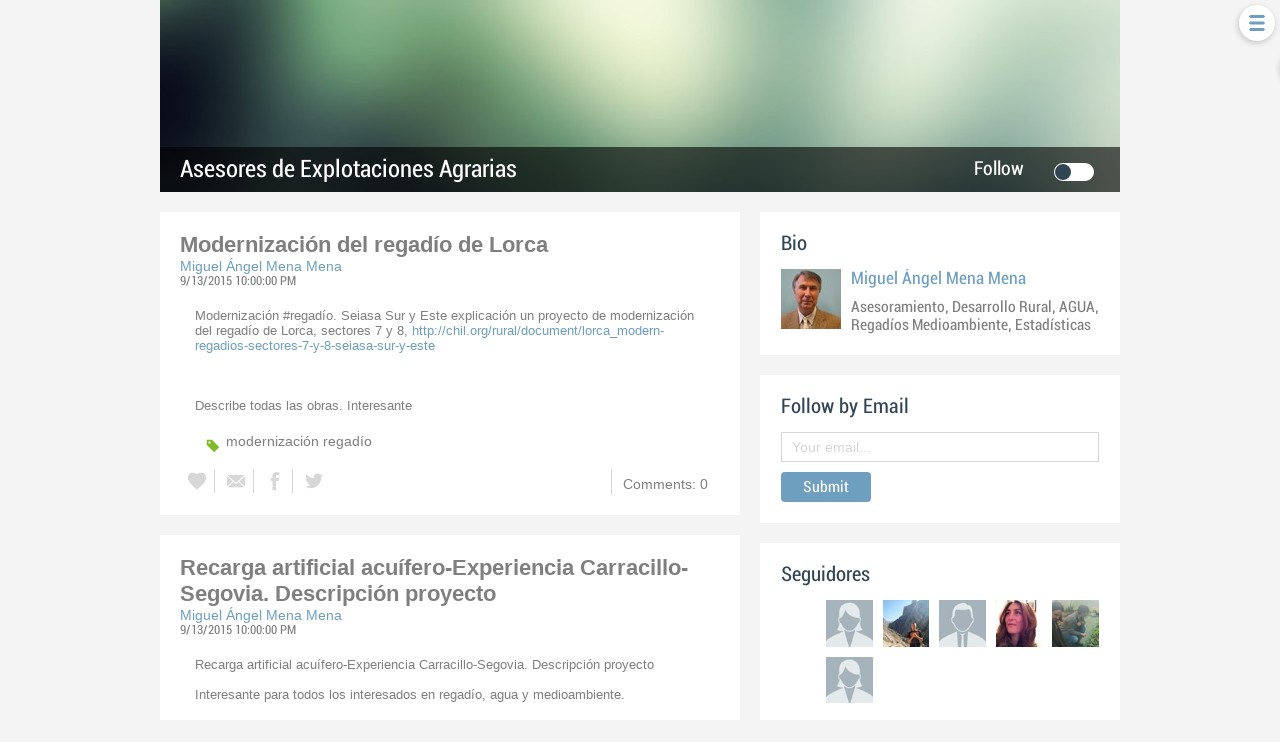

--- FILE ---
content_type: text/html; charset=utf-8
request_url: http://asesores-explotacionesagrarias.chil.me/
body_size: 24930
content:
<html>
<head>    <meta http-equiv="Content-Type" content="text/html; charset=utf-8">    <title>Asesores de Explotaciones Agrarias</title>      <link rel="stylesheet" type="text/css" href="http://chil.me/site/60880/css/bootstrap_columns.css">    <link rel="stylesheet" type="text/css" href="http://chil.me/site/60880/css/widgets_def.css">    <link rel="stylesheet" type="text/css" href="/styles/blog.default.css">    
<link href="/content/widgets.css" rel="stylesheet"/>
<link href="/content/Common.css" rel="stylesheet"/>
<link href="/content/Feeds.css" rel="stylesheet"/>
<link href="/content/popup.geolocation.css" rel="stylesheet"/>
<link href="/content/slider.css" rel="stylesheet"/>

<link href="/Content/themes/base/jquery.ui.core.css" rel="stylesheet"/>
<link href="/Content/themes/base/jquery.ui.resizable.css" rel="stylesheet"/>
<link href="/Content/themes/base/jquery.ui.selectable.css" rel="stylesheet"/>
<link href="/Content/themes/base/jquery.ui.autocomplete.css" rel="stylesheet"/>
<link href="/Content/themes/base/jquery.ui.slider.css" rel="stylesheet"/>
<link href="/Content/themes/base/jquery.ui.datepicker.css" rel="stylesheet"/>
<link href="/Content/themes/base/jquery.ui.progressbar.css" rel="stylesheet"/>
<link href="/Content/themes/base/jquery.ui.theme.css" rel="stylesheet"/>

<link rel="stylesheet" type="text/css" href="/page/css/83112" />
        </head>
<body>
    
<div class="ch-user-menu login-menu">
    <input type="checkbox" name="toggle-usermenu" id="toggle-usermenu" />
    <label class="ch-display-menu set-icon" for="toggle-usermenu"></label>   
    <ul>
        <li title="Login">
            <a class="password fonticon-Lock ch-btn-login" href="#"></a>
        </li>
    </ul>
</div>

    <div id="content">
        <div>
            <header>
                <div data-section="header">
                    <div class="widget" data-title="" data-widget="header" id="header"><div class="header-content">
    
    
    <div class="title-holder">
        <h1><a href="/">Asesores de Explotaciones Agrarias</a></h1>
        <div class="ch-social-nets-placeholder">
            <div class="social-nets">
                
                
                
                
                
            </div>
        </div>
        <div class="switch-button follow-button">
            <label for="follow-status">
                
                <input id="follow-status" type="checkbox" class="switch follow-button-switch" data-status="0" data-objectid="83107" data-objecttype="actor">
                <span class="follow-button-text">Follow</span>
                
                <div class="switch"></div>
            </label>
        </div>
    </div>
    <div class="header-inner">
        <a href="/">
            <img class="background-profile ch-profile-header" src="https://chilmedia.org/images/header_001.jpg?w=1170&h=234&mode=crop&anchor=topcenter&scale=both">
        </a>
        
    </div>
</div>
</div>
                </div>
            </header>

            <div class="inner-wrapper">
                <div id="main">
                    <div data-section="main">

                    
    
<div class="widget" data-title="Lista de posts" data-widget="posts_stream" id="_p_posts_stream1">





    <div class="ch-feeds-stream">
    
    
        



    


    

    


    



    
        
            
                <div class="feed-item ">
    
    <div class="feed-header">
        <div class="post-header">
            <a class="title relative-url ch-link" data-obj-id="p83262" href="https://asesores-explotacionesagrarias.chil.me/post/modernizacion-del-regadio-de-lorca-83262">Modernización del regadío de Lorca</a>
            
            <a class="author" href="https://chil.me/miguelangelmena">Miguel Ángel Mena Mena</a>
            
            
            <span class="feed-date">9/13/2015 10:00:00 PM</span>
            
        </div>
    </div>
    <div class="feed-data">
        

        <div class="feed-author-comment ch-tw-body ch-fb-body" data-obj-id="p83262"><p>
<p class="MsoNormal"><span style="font-size: 10.0pt; font-family: 'Arial','sans-serif';">Modernizaci&oacute;n #regad&iacute;o. Seiasa Sur y Este explicaci&oacute;n un proyecto de modernizaci&oacute;n del regad&iacute;o de Lorca, sectores 7 y 8, <a href="/rural/document/lorca_modern-regadios-sectores-7-y-8-seiasa-sur-y-este" rel="nofollow">http://chil.org/rural/document/lorca_modern-regadios-sectores-7-y-8-seiasa-sur-y-este</a></span></p>
<p class="MsoNormal"><span style="font-size: 10.0pt; font-family: 'Arial','sans-serif';"><br></span></p>
<p class="MsoNormal"><span style="font-size: 10.0pt; font-family: 'Arial','sans-serif';">Describe todas las obras. Interesante&nbsp;</span></p></div>

        <div class="feed-post-details">
    
        
    

    
        

    

    
        
    <div class="feed-tags set-icon">
    
        <a href="/tag/modernización regadío">modernización regadío</a>
    
</div>


    

    
        
    
</div>




        <div class="feed-share">
    <nav>
        <ul>
            
            <li>
                
                    <a title="Like" class="ch-iconadd-like fonticon-Heart" data-obj-id="83262" data-obj-type="post"></a>
                

                
                

                <a class="likes-count" data-obj-id="83262" data-type="post" style="display:none;">
                    <span data-obj-id="83262">0</span>
                </a>
            </li>
            
            <li>
                <a title="Share by email" class="ch-iconmail fonticon-Mail" data-obj-id="p83262"></a>
            </li>
            
            <li>
                <a title="Share on Facebook" class="ch-iconfcb fonticon-Facebook" data-obj-id="p83262"></a>
            </li>
            
            
            <li>
                <a title="Share on Twitter" class="ch-icontwitter fonticon-Twitter" data-obj-id="p83262"></a>
            </li>
            
        </ul>
    </nav>
    
    <div class="feed-comments-info">
        <a href="/post/modernizacion-del-regadio-de-lorca-83262#post-comments">Comments: 0</a>
    </div>
    
</div>  



    </div>
</div>
    



            
        
    

    
        
            
                <div class="feed-item ">
    
    <div class="feed-header">
        <div class="post-header">
            <a class="title relative-url ch-link" data-obj-id="p83263" href="https://asesores-explotacionesagrarias.chil.me/post/recarga-artificial-acuifero-experiencia-carracillo-segovia-descripcion-proyecto-83263">Recarga artificial acuífero-Experiencia Carracillo-Segovia. Descripción proyecto</a>
            
            <a class="author" href="https://chil.me/miguelangelmena">Miguel Ángel Mena Mena</a>
            
            
            <span class="feed-date">9/13/2015 10:00:00 PM</span>
            
        </div>
    </div>
    <div class="feed-data">
        

        <div class="feed-author-comment ch-tw-body ch-fb-body" data-obj-id="p83263"><p class="MsoNormal"><span style="font-size: 10.0pt; font-family: 'Arial','sans-serif';">Recarga artificial acu&iacute;fero-Experiencia Carracillo-Segovia. Descripci&oacute;n proyecto</span></p>
<p class="MsoNormal"><span style="font-size: 10.0pt; font-family: 'Arial','sans-serif';">Interesante para todos los interesados en regad&iacute;o, agua y medioambiente.</span></p></div>

        <div class="feed-post-details">
    
        
    

    
        

    

    
        
    <div class="feed-tags set-icon">
    
        <a href="/tag/agua">agua</a>
    
        <a href="/tag/recarga acuifero">recarga acuifero</a>
    
        <a href="/tag/regadío">regadío</a>
    
</div>


    

    
        
    
</div>




        <div class="feed-share">
    <nav>
        <ul>
            
            <li>
                
                    <a title="Like" class="ch-iconadd-like fonticon-Heart" data-obj-id="83263" data-obj-type="post"></a>
                

                
                

                <a class="likes-count" data-obj-id="83263" data-type="post" style="display:none;">
                    <span data-obj-id="83263">0</span>
                </a>
            </li>
            
            <li>
                <a title="Share by email" class="ch-iconmail fonticon-Mail" data-obj-id="p83263"></a>
            </li>
            
            <li>
                <a title="Share on Facebook" class="ch-iconfcb fonticon-Facebook" data-obj-id="p83263"></a>
            </li>
            
            
            <li>
                <a title="Share on Twitter" class="ch-icontwitter fonticon-Twitter" data-obj-id="p83263"></a>
            </li>
            
        </ul>
    </nav>
    
    <div class="feed-comments-info">
        <a href="/post/recarga-artificial-acuifero-experiencia-carracillo-segovia-descripcion-proyecto-83263#post-comments">Comments: 0</a>
    </div>
    
</div>  



    </div>
</div>
    



            
        
    

    
        
            
                <div class="feed-item ">
    
    <div class="feed-header">
        <div class="post-header">
            <a class="title relative-url ch-link" data-obj-id="p83264" href="https://asesores-explotacionesagrarias.chil.me/post/tuberias-de-polietileno-manual-tecnico-83264">TUBERÍAS DE POLIETILENO. MANUAL TÉCNICO</a>
            
            <a class="author" href="https://chil.me/miguelangelmena">Miguel Ángel Mena Mena</a>
            
            
            <span class="feed-date">9/13/2015 10:00:00 PM</span>
            
        </div>
    </div>
    <div class="feed-data">
        

        <div class="feed-author-comment ch-tw-body ch-fb-body" data-obj-id="p83264"><p>TUBER&Iacute;AS DE POLIETILENO.</p>
<p>MANUAL T&Eacute;CNICO, descriptivo del uso de tuber&iacute;as de polietileno en la ejecuaci&oacute;n de regad&iacute;os</p></div>

        <div class="feed-post-details">
    
        
    

    
        

    

    
        
    <div class="feed-tags set-icon">
    
        <a href="/tag/agua">agua</a>
    
        <a href="/tag/polietileno">polietileno</a>
    
        <a href="/tag/regadío . modernización regadíos">regadío . modernización regadíos</a>
    
        <a href="/tag/tuberías">tuberías</a>
    
</div>


    

    
        
    
</div>




        <div class="feed-share">
    <nav>
        <ul>
            
            <li>
                
                    <a title="Like" class="ch-iconadd-like fonticon-Heart" data-obj-id="83264" data-obj-type="post"></a>
                

                
                

                <a class="likes-count" data-obj-id="83264" data-type="post" style="display:none;">
                    <span data-obj-id="83264">0</span>
                </a>
            </li>
            
            <li>
                <a title="Share by email" class="ch-iconmail fonticon-Mail" data-obj-id="p83264"></a>
            </li>
            
            <li>
                <a title="Share on Facebook" class="ch-iconfcb fonticon-Facebook" data-obj-id="p83264"></a>
            </li>
            
            
            <li>
                <a title="Share on Twitter" class="ch-icontwitter fonticon-Twitter" data-obj-id="p83264"></a>
            </li>
            
        </ul>
    </nav>
    
    <div class="feed-comments-info">
        <a href="/post/tuberias-de-polietileno-manual-tecnico-83264#post-comments">Comments: 0</a>
    </div>
    
</div>  



    </div>
</div>
    



            
        
    

    
        
            
                <div class="feed-item ">
    
    <div class="feed-header">
        <div class="post-header">
            <a class="title relative-url ch-link" data-obj-id="p83261" href="https://asesores-explotacionesagrarias.chil.me/post/regadio-proyecto-modernizacion-margen-izquierda-rio-najerilla-en-rioja-83261">Regadío: Proyecto Modernización Margen Izquierda rio Najerilla en Rioja</a>
            
            <a class="author" href="https://chil.me/miguelangelmena">Miguel Ángel Mena Mena</a>
            
            
            <span class="feed-date">9/9/2015 10:00:00 PM</span>
            
        </div>
    </div>
    <div class="feed-data">
        

        <div class="feed-author-comment ch-tw-body ch-fb-body" data-obj-id="p83261"><p>Regad&iacute;o: Proyecto Modernizaci&oacute;n del Canal de la Margen Izquierda rio Najerilla en Rioja: sector tercero, tramo III</p>
<p>
<p>Poryecto interesante. Se describe con detalle todo el proyecto del modernizaci&oacute;n. Ver presentaci&oacute;n en pdf de 12 Mb</p></div>

        <div class="feed-post-details">
    
        
    

    
        

    

    
        
    <div class="feed-tags set-icon">
    
        <a href="/tag/modernización regadío">modernización regadío</a>
    
        <a href="/tag/regadíos">regadíos</a>
    
        <a href="/tag/seiasa">seiasa</a>
    
        <a href="/tag/seiasa nordeste">seiasa nordeste</a>
    
</div>


    

    
        
    
</div>




        <div class="feed-share">
    <nav>
        <ul>
            
            <li>
                
                    <a title="Like" class="ch-iconadd-like fonticon-Heart" data-obj-id="83261" data-obj-type="post"></a>
                

                
                

                <a class="likes-count" data-obj-id="83261" data-type="post" style="display:none;">
                    <span data-obj-id="83261">0</span>
                </a>
            </li>
            
            <li>
                <a title="Share by email" class="ch-iconmail fonticon-Mail" data-obj-id="p83261"></a>
            </li>
            
            <li>
                <a title="Share on Facebook" class="ch-iconfcb fonticon-Facebook" data-obj-id="p83261"></a>
            </li>
            
            
            <li>
                <a title="Share on Twitter" class="ch-icontwitter fonticon-Twitter" data-obj-id="p83261"></a>
            </li>
            
        </ul>
    </nav>
    
    <div class="feed-comments-info">
        <a href="/post/regadio-proyecto-modernizacion-margen-izquierda-rio-najerilla-en-rioja-83261#post-comments">Comments: 0</a>
    </div>
    
</div>  



    </div>
</div>
    



            
        
    

    
        
            
                <div class="feed-item ">
    
    <div class="feed-header">
        <div class="post-header">
            <a class="title relative-url ch-link" data-obj-id="p83260" href="https://asesores-explotacionesagrarias.chil.me/post/ruralmedia-cine-agrario-en-espana-francia-belgica-y-holanda-83260">RURALMEDIA: Cine agrario en España, Francia, Bélgica y Holanda</a>
            
            <a class="author" href="https://chil.me/miguelangelmena">Miguel Ángel Mena Mena</a>
            
            
            <span class="feed-date">8/25/2015 10:00:00 PM</span>
            
        </div>
    </div>
    <div class="feed-data">
        

        <div class="feed-author-comment ch-tw-body ch-fb-body" data-obj-id="p83260"><p><span style="font-size: small;">RURALMEDIA: Cine agrario en Espa&ntilde;a, Francia, B&eacute;lgica y Holanda</span></p>
<p><span style="font-size: small;">El proyecto "Ruramedia" del Ministerio de Agricultura, es importante y merece ser conocido pro todos aquellos que trabajan en el sector agrario y en el desarrollo rural de nuestro pa&iacute;s.</span></p>
<p><span style="font-size: small;">Se expone, a continuaci&oacute;n, todas las referencias para acceder al mismo.</span></p>
<p class="MsoNormal"><span style="font-size: small; font-family: Arial, sans-serif;">Acceso general a la web:&nbsp;<a href="http://ruralmedia.eu/" rel="nofollow">http://ruralmedia.eu/</a> </span></p>
<p class="MsoNormal"><span style="font-size: small; font-family: Arial, sans-serif;">Video &ldquo;Historia: el nacimiento de la PAC&rdquo; <a href="http://ruralmedia.eu/pac/" rel="nofollow">http://ruralmedia.eu/pac/</a> </span></p>
<p class="MsoNormal"><span style="font-size: small; font-family: Arial, sans-serif;">Video &ldquo;Los guardianes del agua&rdquo; <a href="http://ruralmedia.eu/2014/10/los-guardianes-del-agua/" rel="nofollow">http://ruralmedia.eu/2014/10/los-guardianes-del-agua/</a> &nbsp;&nbsp;</span></p>
<p class="MsoNormal"><span style="font-size: small; font-family: Arial, sans-serif;">Video &ldquo;Los paisajes agrarios en Espa&ntilde;a&rdquo; <a href="http://ruralmedia.eu/2014/10/una-mirada-a-los-paisajes-agrarios-de-espana/" rel="nofollow">http://ruralmedia.eu/2014/10/una-mirada-a-los-paisajes-agrarios-de-espana/</a> </span></p>
<p class="MsoNormal"><span style="font-size: small; font-family: Arial, sans-serif;">Video&nbsp; &ldquo;Le&oacute;n: Film rural. Primer ciclo itinerante&rdquo;&nbsp; &nbsp;<a href="http://ruralmedia.eu/2015/06/leon-film-rural-primer-ciclo-itinerante/" rel="nofollow">http://ruralmedia.eu/2015/06/leon-film-rural-primer-ciclo-itinerante/</a> </span></p>
<p class="MsoNormal"><span style="font-size: small; font-family: Arial, sans-serif;">Video&nbsp; &ldquo;El barbecho&rdquo; de Marqu&eacute;s de Villa Alc&aacute;zar 1959 <a href="http://ruralmedia.eu/2012/05/el-barbecho/" rel="nofollow">http://ruralmedia.eu/2012/05/el-barbecho/</a> </span></p>
<p class="MsoNormal"><span style="font-size: small; font-family: Arial, sans-serif;">#aexplotaciones #RURALMEDIA: Video&nbsp; &ldquo;La Extensi&oacute;n Agraria en Espa&ntilde;a&rdquo; 1959 <a href="http://ruralmedia.eu/2009/05/la-extension-agricola-en-espana/" rel="nofollow">http://ruralmedia.eu/2009/05/la-extension-agricola-en-espana/</a> </span></p>
<p class="MsoNormal"><span style="font-size: small;"><span style="font-family: Arial, sans-serif;">Video 2015 &ldquo;</span><a href="http://ruralmedia.eu/2015/02/presentacion-del-documental-activas-y-visibles-1925-2009-mujeres-en-la-agricultura-familiar-y-la-agroindustria/" title="Presentaci&oacute;n del documental &ldquo;Activas y visibles (1925-2009). Mujeres en la agricultura familiar y la agroindustria.&rdquo;" target="_blank" rel="nofollow"><strong style="outline: 0px; font-style: inherit;"><span style="outline: 0px; font-weight: inherit; font-style: inherit;"><span style="color: #3b96df; border: 1pt none windowtext; padding: 0cm; background-image: initial; background-attachment: initial; background-size: initial; background-origin: initial; background-clip: initial; background-position: initial; background-repeat: initial;">&ldquo;Activas y visibles (1925-2009). Mujeres en la agricultura familiar y la agroindustria&rdquo;</span></span></strong></a><span style="font-family: Nobile, serif; color: #111111; background-image: initial; background-attachment: initial; background-size: initial; background-origin: initial; background-clip: initial; background-position: initial; background-repeat: initial;">, <a href="http://ruralmedia.eu/2015/02/presentacion-del-documental-activas-y-visibles-1925-2009-mujeres-en-la-agricultura-familiar-y-la-agroindustria/" rel="nofollow">http://ruralmedia.eu/2015/02/presentacion-del-documental-activas-y-visibles-1925-2009-mujeres-en-la-agricultura-familiar-y-la-agroindustria/</a> </span><span style="font-family: Arial, sans-serif;"></span></span></p>
<p class="MsoNormal"><span style="font-size: small; font-family: Arial, sans-serif;">Videos del Instituto Nacional de Colonizaci&oacute;n <a href="http://ruralmedia.eu/instituto-nacional-colonizacion/" rel="nofollow">http://ruralmedia.eu/instituto-nacional-colonizacion/</a> &nbsp;&nbsp;</span></p>
<p class="MsoNormal"><span style="font-size: small;"><span style="font-family: Arial, sans-serif;">Video&nbsp; &ldquo;</span><b><span style="font-family: Nobile, serif; color: #111111; background-image: initial; background-attachment: initial; background-size: initial; background-origin: initial; background-clip: initial; background-position: initial; background-repeat: initial;">1949. Espa&ntilde;a se prepara</span></b><b><span style="color: #111111; background-image: initial; background-attachment: initial; background-size: initial; background-origin: initial; background-clip: initial; background-position: initial; background-repeat: initial;">&rdquo;</span></b><span style="font-family: Arial, sans-serif;"> Instituto Nacional de Colonizaci&oacute;n <a href="http://ruralmedia.eu/2013/09/espana-se-prepara/" rel="nofollow">http://ruralmedia.eu/2013/09/espana-se-prepara/</a> </span></span></p>
<p class="MsoNormal"><span style="font-size: small;"><span style="font-family: Arial, sans-serif;">Video&nbsp; &ldquo;</span><b><span style="font-family: Nobile, serif; color: #111111; background-image: initial; background-attachment: initial; background-size: initial; background-origin: initial; background-clip: initial; background-position: initial; background-repeat: initial;">1961. El Campo de Badajoz se transforma</span></b><b><span style="color: #111111; background-image: initial; background-attachment: initial; background-size: initial; background-origin: initial; background-clip: initial; background-position: initial; background-repeat: initial;">&rdquo;</span></b><span style="font-family: Arial, sans-serif;"> Instituto Nacional de Colonizaci&oacute;n <a href="http://ruralmedia.eu/2013/09/el-campo-de-badajoz-se-transforma/" rel="nofollow">http://ruralmedia.eu/2013/09/el-campo-de-badajoz-se-transforma/</a> </span></span></p>
<p class="MsoNormal"><span style="font-size: small;"><span style="font-family: Arial, sans-serif;">#aexplotaciones #RURALMEDIA: Video&nbsp; &ldquo;</span><b><span style="font-family: Nobile, serif; color: #111111; background-image: initial; background-attachment: initial; background-size: initial; background-origin: initial; background-clip: initial; background-position: initial; background-repeat: initial;">1961. Realidades colonizadoras en la zona de Guadalcac&iacute;n</span></b><b><span style="color: #111111; background-image: initial; background-attachment: initial; background-size: initial; background-origin: initial; background-clip: initial; background-position: initial; background-repeat: initial;">&rdquo;</span></b><span style="font-family: Arial, sans-serif;"> Instituto Nacional de Colonizaci&oacute;n <a href="http://ruralmedia.eu/wp/2013/09/realidades-colonizadoras-en-la-zona-de-guadalcacin" rel="nofollow">http://ruralmedia.eu/wp/2013/09/realidades-colonizadoras-en-la-zona-de-guadalcacin</a> </span></span></p>
<p class="MsoNormal"><span style="font-size: small;"><span style="font-family: Arial, sans-serif;">Video&nbsp; &ldquo;</span><b><span style="font-family: Nobile, serif; color: #111111; background-image: initial; background-attachment: initial; background-size: initial; background-origin: initial; background-clip: initial; background-position: initial; background-repeat: initial;">2008. Los pueblos del agua</span></b><b><span style="color: #111111; background-image: initial; background-attachment: initial; background-size: initial; background-origin: initial; background-clip: initial; background-position: initial; background-repeat: initial;">&rdquo;</span></b><b><span style="font-family: Nobile, serif; color: #111111; background-image: initial; background-attachment: initial; background-size: initial; background-origin: initial; background-clip: initial; background-position: initial; background-repeat: initial;"> </span></b><b><span style="color: #111111; background-image: initial; background-attachment: initial; background-size: initial; background-origin: initial; background-clip: initial; background-position: initial; background-repeat: initial;">&rdquo;</span></b><span style="font-family: Arial, sans-serif;"> Instituto Nacional de Colonizaci&oacute;n <a href="http://ruralmedia.eu/2013/10/lospueblosdelagua/" rel="nofollow">http://ruralmedia.eu/2013/10/lospueblosdelagua/</a> </span></span></p>
<p class="MsoNormal"><span style="font-size: small; font-family: Arial, sans-serif;">2013: todos los videos (10) <a href="http://ruralmedia.eu/category/2013/" rel="nofollow">http://ruralmedia.eu/category/2013/</a> </span></p>
<p class="MsoNormal"><span style="font-size: small; font-family: Arial, sans-serif;">2012: todos los videos (8) &nbsp;<a href="http://ruralmedia.eu/category/2012/" rel="nofollow">http://ruralmedia.eu/category/2012/</a> </span></p>
<p class="MsoNormal"><span style="font-size: small; font-family: Arial, sans-serif;">2011: todos los videos (9) &nbsp;&nbsp;<a href="http://ruralmedia.eu/category/2011/" rel="nofollow">http://ruralmedia.eu/category/2011/</a> </span></p>
<p class="MsoNormal"><span style="font-size: small; font-family: Arial, sans-serif;">2010: todos los videos (10) &nbsp;&nbsp;<a href="http://ruralmedia.eu/category/2010/" rel="nofollow">http://ruralmedia.eu/category/2010/</a></span></p>
<p class="MsoNormal"><span style="font-size: small; font-family: Arial, sans-serif;">2009: todos los videos (14) &nbsp;&nbsp;<a href="http://ruralmedia.eu/category/2009/" rel="nofollow">http://ruralmedia.eu/category/2009/</a> </span></p>
<p class="MsoNormal"><span style="font-size: small; font-family: Arial, sans-serif;">B&eacute;lgica: todos los videos (2) &nbsp;&nbsp;&nbsp;&nbsp;<a href="http://ruralmedia.eu/category/video/belgium/" rel="nofollow">http://ruralmedia.eu/category/video/belgium/</a> </span></p>
<p class="MsoNormal"><span style="font-size: small; font-family: Arial, sans-serif;">&nbsp;Francia: todos los videos (10) <a href="http://ruralmedia.eu/category/video/france/" rel="nofollow">http://ruralmedia.eu/category/video/france/</a> &nbsp;&nbsp;&nbsp;&nbsp;</span></p>
<p>
<p class="MsoNormal"><span style="font-size: 10.0pt; font-family: 'Arial','sans-serif';"><span style="font-size: small;">Holanda: todos los videos (6) <a href="http://ruralmedia.eu/category/video/netherlands/" rel="nofollow">http://ruralmedia.eu/category/video/netherlands/</a></span> </span></p></div>

        <div class="feed-post-details">
    
        
    

    
        

    

    
        
    <div class="feed-tags set-icon">
    
        <a href="/tag/cine agrario">cine agrario</a>
    
        <a href="/tag/cine.desarrollo rural">cine.desarrollo rural</a>
    
        <a href="/tag/formación">formación</a>
    
</div>


    

    
        
    
</div>




        <div class="feed-share">
    <nav>
        <ul>
            
            <li>
                
                    <a title="Like" class="ch-iconadd-like fonticon-Heart" data-obj-id="83260" data-obj-type="post"></a>
                

                
                

                <a class="likes-count" data-obj-id="83260" data-type="post" style="display:none;">
                    <span data-obj-id="83260">0</span>
                </a>
            </li>
            
            <li>
                <a title="Share by email" class="ch-iconmail fonticon-Mail" data-obj-id="p83260"></a>
            </li>
            
            <li>
                <a title="Share on Facebook" class="ch-iconfcb fonticon-Facebook" data-obj-id="p83260"></a>
            </li>
            
            
            <li>
                <a title="Share on Twitter" class="ch-icontwitter fonticon-Twitter" data-obj-id="p83260"></a>
            </li>
            
        </ul>
    </nav>
    
    <div class="feed-comments-info">
        <a href="/post/ruralmedia-cine-agrario-en-espana-francia-belgica-y-holanda-83260#post-comments">Comments: 0</a>
    </div>
    
</div>  



    </div>
</div>
    



            
        
    

    
        
            
                <div class="feed-item ">
    
    <div class="feed-header">
        <div class="post-header">
            <a class="title relative-url ch-link" data-obj-id="p83258" href="https://asesores-explotacionesagrarias.chil.me/post/cursos-de-asesores-programados-en-2015-83258">Cursos de asesores programados en 2015</a>
            
            <a class="author" href="https://chil.me/miguelangelmena">Miguel Ángel Mena Mena</a>
            
            
            <span class="feed-date">8/12/2015 10:00:00 PM</span>
            
        </div>
    </div>
    <div class="feed-data">
        

        <div class="feed-author-comment ch-tw-body ch-fb-body" data-obj-id="p83258"><p style="margin-bottom: 0px; font-family: 'Segoe UI', 'Microsoft Sans Serif', Arial, Geneva, sans-serif; font-size: 13.3333330154419px;">Cursos de asesores programados en 2015: se &nbsp;informar&aacute; de los conenidos.</p>
<table style="color: #000000; font-family: 'Segoe UI', 'Microsoft Sans Serif', Arial, Geneva, sans-serif; font-size: 13.3333330154419px; border-collapse: collapse;" class="MsoNormalTable" cellpadding="0" cellspacing="0">
<tbody>
<tr>
<td style="width: 414.55pt; padding: 0cm 5.4pt;" valign="top">
<p style="margin-bottom: 0px; margin-left: 14.2pt;" class="MsoNormal">
</td>
</tr>
<tr>
<td style="width: 414.55pt; padding: 0cm 5.4pt;" valign="top">
<p style="margin-bottom: 0px; margin-left: 14.2pt;" class="MsoNormal"><span style="font-size: 10pt; font-family: Arial, sans-serif;">Asesores de explotaciones agrarias y ganaderas. On-line. Mayo.</span></p>
</td>
</tr>
<tr>
<td style="width: 414.55pt; padding: 0cm 5.4pt;" valign="top">
<p style="margin-bottom: 0px; margin-left: 14.2pt;" class="MsoNormal"><span style="font-size: 10pt; font-family: Arial, sans-serif;">Asesores de explotaciones agrarias y ganaderas. On-line. Junio</span></p>
</td>
</tr>
<tr>
<td style="width: 414.55pt; padding: 0cm 5.4pt;" valign="top">
<p style="margin-bottom: 0px; margin-left: 14.2pt;" class="MsoNormal"><span style="font-size: 10pt; font-family: Arial, sans-serif;">Asesores en Agricultura Ecol&oacute;gica. -Presencial:</span></p>
</td>
</tr>
<tr>
<td style="width: 414.55pt; padding: 0cm 5.4pt;" valign="top">
<p style="margin-bottom: 0px; margin-left: 14.2pt;" class="MsoNormal"><span style="font-size: 10pt; font-family: Arial, sans-serif;">Asesores en Agricultura Ecol&oacute;gica. On-line. Junio</span></p>
</td>
</tr>
<tr>
<td style="width: 414.55pt; padding: 0cm 5.4pt;" valign="top">
<p style="margin-bottom: 0px; margin-left: 14.2pt;" class="MsoNormal"><span style="font-size: 10pt; font-family: Arial, sans-serif;">Asesores en&nbsp; Desarrollo Rural: Presencial 16-19 junio.</span></p>
</td>
</tr>
<tr>
<td style="width: 414.55pt; padding: 0cm 5.4pt;" valign="top">
<p style="margin-bottom: 0px; margin-left: 14.2pt;" class="MsoNormal"><span style="font-size: 10pt; font-family: Arial, sans-serif;">Asesores en Turismo Rural</span></p>
</td>
</tr>
<tr>
<td style="width: 414.55pt; padding: 0cm 5.4pt;" valign="top">
<p style="margin-bottom: 0px; margin-left: 14.2pt;" class="MsoHeader"><span style="font-size: 10pt; font-family: Arial, sans-serif;">Jornada nacional de actualizaci&oacute;n para Asesores de Explotaciones Agrarias</span></p>
</td>
</tr>
<tr>
<td style="width: 414.55pt; padding: 0cm 5.4pt;" valign="top">
<p style="margin-bottom: 0px; margin-left: 14.2pt;" class="MsoHeader"><span style="font-size: 10pt; font-family: Arial, sans-serif;">Jornada para gesti&oacute;n en redes sociales de pol&iacute;ticas de desarrollo rural (1&ordf; edici&oacute;n)</span></p>
</td>
</tr>
<tr>
<td style="width: 414.55pt; padding: 0cm 5.4pt;" valign="top">
<p style="margin-bottom: 0px; margin-left: 14.2pt;" class="MsoHeader"><span style="font-size: 10pt; font-family: Arial, sans-serif;">Jornada para gesti&oacute;n en redes sociales de pol&iacute;ticas de desarrollo rural (2&ordf; edici&oacute;n)</span></p>
</td>
</tr>
<tr>
<td style="width: 414.55pt; padding: 0cm 5.4pt;" valign="top">
<p style="margin-bottom: 0px; margin-left: 14.2pt;" class="MsoNormal"><span style="font-size: 10pt; font-family: Arial, sans-serif;">XLV Seminario de T&eacute;cnicos y Especialistas en Horticultura. 15-19 junio en Zaragoza.</span></p>
</td>
</tr>
</tbody>
</table></div>

        <div class="feed-post-details">
    
        
    

    
        

    

    
        
    <div class="feed-tags set-icon">
    
        <a href="/tag/asesores de explotaciones">asesores de explotaciones</a>
    
</div>


    

    
        
    
</div>




        <div class="feed-share">
    <nav>
        <ul>
            
            <li>
                
                    <a title="Like" class="ch-iconadd-like fonticon-Heart" data-obj-id="83258" data-obj-type="post"></a>
                

                
                

                <a class="likes-count" data-obj-id="83258" data-type="post" style="display:none;">
                    <span data-obj-id="83258">0</span>
                </a>
            </li>
            
            <li>
                <a title="Share by email" class="ch-iconmail fonticon-Mail" data-obj-id="p83258"></a>
            </li>
            
            <li>
                <a title="Share on Facebook" class="ch-iconfcb fonticon-Facebook" data-obj-id="p83258"></a>
            </li>
            
            
            <li>
                <a title="Share on Twitter" class="ch-icontwitter fonticon-Twitter" data-obj-id="p83258"></a>
            </li>
            
        </ul>
    </nav>
    
    <div class="feed-comments-info">
        <a href="/post/cursos-de-asesores-programados-en-2015-83258#post-comments">Comments: 0</a>
    </div>
    
</div>  



    </div>
</div>
    



            
        
    

    
        
            
                <div class="feed-item ">
    
    <div class="feed-header">
        <div class="post-header">
            <a class="title relative-url ch-link" data-obj-id="p83259" href="https://asesores-explotacionesagrarias.chil.me/post/cursos-de-asesores-on-line-83259">Cursos de asesores ON-LINE</a>
            
            <a class="author" href="https://chil.me/miguelangelmena">Miguel Ángel Mena Mena</a>
            
            
            <span class="feed-date">8/12/2015 10:00:00 PM</span>
            
        </div>
    </div>
    <div class="feed-data">
        

        <div class="feed-author-comment ch-tw-body ch-fb-body" data-obj-id="p83259"><p>Cursos de asesores ON-LINE</p>
<p>Se han realizado cursos de asesores de explotaciones en formato ON LINE, durante el mes de mayo y junio. &nbsp;La demanda ha sido muy alta. Se ha utilizado como instrumento una plataforma web tipo, incorporando clases mediante videoconferencia. Esta clase se grababa para ponerla a disposici&oacute;n de quienes no hab&iacute;an podido seguirla en directo.</p>
<p>Ha contado con los recursos normales de documentaci&oacute;n, y foros especializados.</p>
<p>La experiencia es muy positiva y se est&aacute; evaluando, para incorporar las sugerencias recibidas.</p>
<p>
<p>Continuar&aacute;.&nbsp;</p></div>

        <div class="feed-post-details">
    
        
    

    
        

    

    
        
    <div class="feed-tags set-icon">
    
        <a href="/tag/asesoramiento">asesoramiento</a>
    
        <a href="/tag/asesoría explotaciones">asesoría explotaciones</a>
    
</div>


    

    
        
    
</div>




        <div class="feed-share">
    <nav>
        <ul>
            
            <li>
                
                    <a title="Like" class="ch-iconadd-like fonticon-Heart" data-obj-id="83259" data-obj-type="post"></a>
                

                
                

                <a class="likes-count" data-obj-id="83259" data-type="post" style="display:none;">
                    <span data-obj-id="83259">0</span>
                </a>
            </li>
            
            <li>
                <a title="Share by email" class="ch-iconmail fonticon-Mail" data-obj-id="p83259"></a>
            </li>
            
            <li>
                <a title="Share on Facebook" class="ch-iconfcb fonticon-Facebook" data-obj-id="p83259"></a>
            </li>
            
            
            <li>
                <a title="Share on Twitter" class="ch-icontwitter fonticon-Twitter" data-obj-id="p83259"></a>
            </li>
            
        </ul>
    </nav>
    
    <div class="feed-comments-info">
        <a href="/post/cursos-de-asesores-on-line-83259#post-comments">Comments: 0</a>
    </div>
    
</div>  



    </div>
</div>
    



            
        
    

    
        
            
                <div class="feed-item ">
    
    <div class="feed-header">
        <div class="post-header">
            <a class="title relative-url ch-link" data-obj-id="p83252" href="https://asesores-explotacionesagrarias.chil.me/post/agricultura-ecologica-83252">AGRICULTURA ECOLÓGICA</a>
            
            <a class="author" href="https://chil.me/miguelangelmena">Miguel Ángel Mena Mena</a>
            
            
            <span class="feed-date">8/11/2015 10:00:00 PM</span>
            
        </div>
    </div>
    <div class="feed-data">
        

        <div class="feed-author-comment ch-tw-body ch-fb-body" data-obj-id="p83252"><p><b>CURSO &ldquo;FORMADORES EN AGRICULTURA ECOL&Oacute;GICA &rdquo;. Cenca 2011</b></p>
<p>Nota: los enlaces s&oacute;lo funcionan si el usuario est&aacute; regiostrado en Chil</p>
<p style="margin-left: 71.4pt; text-indent: -18pt; background: #fffffb;" class="MsoListParagraphCxSpFirst"><!--[if !supportLists]--><span style="font-size: 10.0pt; font-family: 'Segoe UI','sans-serif'; mso-fareast-font-family: 'Segoe UI'; color: blue; mso-fareast-language: ES;">1.<span style="font-stretch: normal; font-size: 7pt; font-family: 'Times New Roman';">&nbsp;&nbsp;&nbsp;&nbsp;&nbsp;&nbsp; </span></span><!--[endif]--><a href="/rural/group/centro-nacional-de-capacitacion-agraria/page/micfae" rel="nofollow"><span style="font-size: 10.0pt; mso-bidi-font-size: 11.0pt; font-family: 'Segoe UI','sans-serif'; mso-fareast-font-family: 'Times New Roman'; mso-fareast-language: ES;">M&oacute;dulo I. "Introducci&oacute;n a la Agroecolog&iacute;a y la Agricultura Ecol&oacute;gica"</span></a><span style="font-size: 10.0pt; font-family: 'Segoe UI','sans-serif'; mso-fareast-font-family: 'Times New Roman'; color: blue; mso-fareast-language: ES;"></span></p>
<p style="margin-left: 71.4pt; text-indent: -18pt; background: #fffffb;" class="MsoListParagraphCxSpMiddle"><!--[if !supportLists]--><span style="font-size: 10.0pt; font-family: 'Segoe UI','sans-serif'; mso-fareast-font-family: 'Segoe UI'; color: blue; mso-fareast-language: ES;">2.<span style="font-stretch: normal; font-size: 7pt; font-family: 'Times New Roman';">&nbsp;&nbsp;&nbsp;&nbsp;&nbsp;&nbsp; </span></span><!--[endif]--><a href="/rural/group/centro-nacional-de-capacitacion-agraria/page/modulo-ii-curso-formadores" rel="nofollow"><span style="font-size: 10.0pt; mso-bidi-font-size: 11.0pt; font-family: 'Segoe UI','sans-serif'; mso-fareast-font-family: 'Times New Roman'; mso-fareast-language: ES;">M&oacute;dulo II: Manejo del suelo, t&eacute;cnicas de cultivo y conversi&oacute;n en agricultura ecol&oacute;gica</span></a><span style="font-size: 10.0pt; font-family: 'Segoe UI','sans-serif'; mso-fareast-font-family: 'Times New Roman'; color: blue; mso-fareast-language: ES;"></span></p>
<p style="margin-left: 71.4pt; text-indent: -18pt; background: #fffffb;" class="MsoListParagraphCxSpMiddle"><!--[if !supportLists]--><span style="font-size: 10.0pt; font-family: 'Segoe UI','sans-serif'; mso-fareast-font-family: 'Segoe UI'; color: blue; mso-fareast-language: ES;">3.<span style="font-stretch: normal; font-size: 7pt; font-family: 'Times New Roman';">&nbsp;&nbsp;&nbsp;&nbsp;&nbsp;&nbsp; </span></span><!--[endif]--><a href="/rural/group/centro-nacional-de-capacitacion-agraria/page/modulo-iii-curso-formadores" rel="nofollow"><span style="font-size: 10.0pt; mso-bidi-font-size: 11.0pt; font-family: 'Segoe UI','sans-serif'; mso-fareast-font-family: 'Times New Roman'; mso-fareast-language: ES;">M&oacute;dulo III: Manejo ecol&oacute;gico de plagas, enfermedades y adventicias.</span></a><span style="font-size: 10.0pt; font-family: 'Segoe UI','sans-serif'; mso-fareast-font-family: 'Times New Roman'; color: blue; mso-fareast-language: ES;"></span></p>
<p style="margin-left: 71.4pt; text-indent: -18pt; background: #fffffb;" class="MsoListParagraphCxSpMiddle"><!--[if !supportLists]--><span style="font-size: 10.0pt; font-family: 'Segoe UI','sans-serif'; mso-fareast-font-family: 'Segoe UI'; color: blue; mso-fareast-language: ES;">4.<span style="font-stretch: normal; font-size: 7pt; font-family: 'Times New Roman';">&nbsp;&nbsp;&nbsp;&nbsp;&nbsp;&nbsp; </span></span><!--[endif]--><a href="/rural/group/centro-nacional-de-capacitacion-agraria/page/modulo-iv-curso-formadores" rel="nofollow"><span style="font-size: 10.0pt; mso-bidi-font-size: 11.0pt; font-family: 'Segoe UI','sans-serif'; mso-fareast-font-family: 'Times New Roman'; mso-fareast-language: ES;">M&oacute;dulo IV: Aspectos socioecon&oacute;micos elaboraci&oacute;n y ganader&iacute;a, elaboraci&oacute;n y comercializaci&oacute;n, certificaci&oacute;n y normas. Movimiento agroecol&oacute;gico.</span></a><span style="font-size: 10.0pt; font-family: 'Segoe UI','sans-serif'; mso-fareast-font-family: 'Times New Roman'; color: blue; mso-fareast-language: ES;"></span></p>
<p style="margin-left: 71.4pt; text-indent: -18pt; background: #fffffb;" class="MsoListParagraphCxSpLast"><!--[if !supportLists]--><span style="font-size: 10.0pt; font-family: 'Segoe UI','sans-serif'; mso-fareast-font-family: 'Segoe UI'; color: blue; mso-fareast-language: ES;">5.<span style="font-stretch: normal; font-size: 7pt; font-family: 'Times New Roman';">&nbsp;&nbsp;&nbsp;&nbsp;&nbsp;&nbsp; </span></span><!--[endif]--><a href="/rural/group/centro-nacional-de-capacitacion-agraria/page/formadores-en-agricultura-ecologica-modulo-v" rel="nofollow"><span style="font-size: 10.0pt; font-family: 'Segoe UI','sans-serif'; mso-fareast-font-family: 'Times New Roman'; mso-fareast-language: ES;">M&oacute;dulo V: Metodolog&iacute;as de formaci&oacute;n y asesoramiento con t&eacute;cnicas participativas</span></a><span style="font-size: 10.0pt; font-family: 'Segoe UI','sans-serif'; mso-fareast-font-family: 'Times New Roman'; color: blue; mso-fareast-language: ES;">. </span></p>
<p style="margin-bottom: 5.25pt;" class="MsoNormal"><span style="font-size: 10pt; font-family: 'Segoe UI', sans-serif;">&nbsp;</span></p>
<p style="margin-bottom: 5.25pt;" class="MsoNormal"><a href="/rural/group/centro-nacional-de-capacitacion-agraria/page/micfae" rel="nofollow"><b><span style="font-size: 10.0pt; font-family: 'Arial','sans-serif'; mso-fareast-font-family: 'Times New Roman'; mso-fareast-language: ES;">1. M&oacute;dulo I: Introducci&oacute;n a la agroecolog&iacute;a y la agricultura ecol&oacute;gica</span></b></a><b><span style="font-size: 10pt; font-family: Arial, sans-serif;"> </span></b><span style="font-size: 10pt; font-family: Arial, sans-serif;"></span></p>
<p style="margin-bottom: 5.25pt; text-align: justify;" class="MsoNormal"><span style="font-size: 10pt; font-family: Arial, sans-serif;">Agricultura y desarrollo sostenible. La producci&oacute;n agraria y los recursos naturales: limitaciones del enfoque tecnol&oacute;gico convencional. Efectos de los pesticidas sobre la salud. Paisaje agrario y bases ecol&oacute;gicas de los sistemas agrarios. Agricultura tradicional y ecol&oacute;gica: antecedentes y perspectiva hist&oacute;rica. Introducci&oacute;n a la Agroecolog&iacute;a: una concepci&oacute;n diferente. Principios y fundamentos de la agricultura ecol&oacute;gica. Situaci&oacute;n actual y perspectivas de la agricultura ecol&oacute;gica (pol&iacute;ticas de investigaci&oacute;n, extensi&oacute;n, ayudas a la producci&oacute;n, mercados y otros aspectos.</span></p>
<p style="margin-bottom: 5.25pt; text-align: justify;" class="MsoNormal"><span style="font-size: 10pt; font-family: Arial, sans-serif;">&nbsp;</span></p>
<p style="margin-bottom: 5.25pt; text-align: justify;" class="MsoNormal"><a href="/rural/group/centro-nacional-de-capacitacion-agraria/page/modulo-ii-curso-formadores" target="_blank" rel="nofollow"><b><span style="font-size: 10.0pt; font-family: 'Arial','sans-serif'; mso-fareast-font-family: 'Times New Roman'; mso-fareast-language: ES; text-decoration: none; text-underline: none;">2. M&oacute;dulo II: Manejo del suelo, t&eacute;cnicas de cultivo y conversi&oacute;n en agricultura ecol&oacute;gica</span></b></a><span style="font-size: 10pt; font-family: Arial, sans-serif;"></span></p>
<p style="margin-bottom: 5.25pt; text-align: justify;" class="MsoNormal"><span style="font-size: 10pt; font-family: Arial, sans-serif;">El suelo como organismo vivo. La salud del suelo. Gesti&oacute;n de la materia org&aacute;nica. El laboreo del suelo. Bases de la fertilizaci&oacute;n ecol&oacute;gica. Las micorrizas en el suelo. Cobertura vegetal. Setos, arreglos vegetacionales y biodiversidad agr&iacute;cola. Variedades aut&oacute;ctonas y producci&oacute;n de semillas. Rotaci&oacute;n y asociaci&oacute;n de cultivos (extensivos, hort&iacute;colas). Proceso de conversi&oacute;n. Riego y reciclaje del agua.</span></p>
<p style="margin-bottom: 5.25pt; text-align: justify;" class="MsoNormal"><span style="font-size: 10pt; font-family: Arial, sans-serif;">&nbsp;</span></p>
<p style="margin-bottom: 5.25pt; text-align: justify;" class="MsoNormal"><a href="/rural/group/centro-nacional-de-capacitacion-agraria/modulo-iii-curso-formadores" rel="nofollow"><b><span style="font-size: 10.0pt; font-family: 'Arial','sans-serif'; mso-fareast-font-family: 'Times New Roman'; mso-fareast-language: ES;">3. M&oacute;dulo III: Manejo ecol&oacute;gico de plagas, enfermedades y adventicias.</span></b></a><b><span style="font-size: 10pt; font-family: Arial, sans-serif;">&nbsp;&nbsp; </span></b><span style="font-size: 10pt; font-family: Arial, sans-serif;"></span></p>
<p style="margin-bottom: 5.25pt; text-align: justify;" class="MsoNormal"><span style="font-size: 10pt; font-family: Arial, sans-serif;">Aspectos conceptuales de protecci&oacute;n de cultivos. Prevenci&oacute;n de plagas y enfermedades. Biodiversidad y regulaci&oacute;n de plagas y enfermedades. Manejo y control de biol&oacute;gico de plagas y enfermedades. Manejo y control de adventicias. Desinfecci&oacute;n y Biofumigaci&oacute;n. Protecci&oacute;n postcosecha</span></p>
<p style="margin-bottom: 5.25pt; text-align: justify;" class="MsoNormal"><span style="font-size: 10pt; font-family: Arial, sans-serif;">&nbsp;</span></p>
<p style="margin-bottom: 5.25pt; text-align: justify;" class="MsoNormal"><b><span style="font-size: 10pt; font-family: Arial, sans-serif;">4.&nbsp;</span></b><a href="/rural/group/centro-nacional-de-capacitacion-agraria/page/modulo-iv-curso-formadores" rel="nofollow"><b><span style="font-size: 10.0pt; font-family: 'Arial','sans-serif'; mso-fareast-font-family: 'Times New Roman'; mso-fareast-language: ES;">M&oacute;dulo IV: Aspectos socioecon&oacute;micos elaboraci&oacute;n y ganader&iacute;a, elaboraci&oacute;n y comercializaci&oacute;n, certificaci&oacute;n y normas...</span></b></a><b><span style="font-size: 10pt; font-family: Arial, sans-serif;">&nbsp;&nbsp; </span></b></p>
<p style="margin-bottom: 5.25pt; text-align: justify;" class="MsoNormal"><span style="font-size: 10pt; font-family: Arial, sans-serif;">Ganader&iacute;a ecol&oacute;gica. Legislaci&oacute;n, normas y regulaciones. Sistemas de control y certificaci&oacute;n. Comercializaci&oacute;n y distribuci&oacute;n. Transformaci&oacute;n de alimentos Calidad alimentos ecol&oacute;gicos Indicadores de sostenibilidad en AE. Mercados, consumo. Pol&iacute;ticas y planes de acci&oacute;n en Agricultura Ecol&oacute;gica. Organizaci&oacute;n del sector AE.</span></p>
<p style="margin-bottom: 5.25pt; text-align: justify;" class="MsoNormal"><span style="font-size: 10pt; font-family: Arial, sans-serif;"><br> </span><a href="/rural/group/centro-nacional-de-capacitacion-agraria/page/formadores-en-agricultura-ecologica-modulo-v" rel="nofollow"><b><span style="font-size: 10.0pt; font-family: 'Arial','sans-serif'; mso-fareast-font-family: 'Times New Roman'; mso-fareast-language: ES; text-decoration: none; text-underline: none;">5. M&oacute;dulo V: Metodolog&iacute;as de formaci&oacute;n y asesoramiento con t&eacute;cnicas participativas.</span></b></a><span style="font-size: 10pt; font-family: Arial, sans-serif;">&nbsp;&nbsp; </span></p>
<p>
<p style="margin-bottom: 5.25pt; background-image: initial; background-attachment: initial; background-size: initial; background-origin: initial; background-clip: initial; background-position: initial; background-repeat: initial;" class="MsoNormal"><span style="font-size: 9pt; font-family: Arial, sans-serif;">Metodolog&iacute;as participativas y Agroecolog&iacute;a: Fundamento y necesidad.- T&eacute;cnicas de presentaci&oacute;n &ldquo;rompiendo el hielo&rdquo;. &iquest;C&oacute;mo introducir la formaci&oacute;n en agricultura ecol&oacute;gica? &iquest;C&oacute;mo motivar al alumnado para que participe?.- Rescate de conocimientos: La entrevista, la observaci&oacute;n directa.- Repaso a los conceptos e ideas del d&iacute;a anterior.- Ejercicios: T&eacute;cnicas de presentaci&oacute;n participativas &ldquo;rompiendo el hielo&rdquo; (continuaci&oacute;n).- Herramientas de dinamizaci&oacute;n:&nbsp; &iquest;Qu&eacute; debemos tener en cuenta para preparar y &nbsp;&nbsp;&nbsp;coordinar al grupo? &iquest;C&oacute;mo debe ser la persona que coordine el grupo? &iquest;Qu&eacute; debe tener en cuenta el &ldquo;facilitador&rdquo;? El liderazgo en los grupos.- Din&aacute;micas: &ldquo;Lluvia de ideas&rdquo; para poner en com&uacute;n los conocimientos sobre el tema, sintetizar y llegar a conclusiones o acuerdos conjuntos.- Din&aacute;mica de grupo para obtener en poco tiempo las ideas de quienes participan en un grupo grande sobre el tema concreto &ldquo;Philip 6-6&rdquo;.- Videos y debate: Metodolog&iacute;a campesino a campesino en pa&iacute;ses empo-brecidos, &iquest;un m&eacute;todo aplicable en Europa.- Repaso a conceptos adquiridos (din&aacute;mica &ldquo;Lluvia de ideas con tarjetas&rdquo;).- C&oacute;mo preparar un m&oacute;dulo formativo. &iquest;Agricultores educadores?.-Experiencias de asesoramiento hecho por agricultores para agricultores.</span><i><span style="font-size: 9pt; font-family: Arial, sans-serif;">-</span></i><span style="font-size: 9pt; font-family: Arial, sans-serif;"> El m&eacute;todo Investigaci&oacute;n Acci&oacute;n Participativa.-Experimentaci&oacute;n participativa</span><span style="font-size: 12pt; font-family: 'Times New Roman', serif;">.-</span><span style="font-size: 9pt; font-family: Arial, sans-serif;">Agroecolog&iacute;a pr&aacute;ctica: Conocer la fina y su entorno, DRP de finca y comarca.- Agroecolog&iacute;a pr&aacute;ctica: Conocer la fina y su entorno, DRP de finca y comarca.- Visita de campo a fina y comarca, con acciones Leader. ARACOVE.- An&aacute;lisis de interpretaci&oacute;n de datos recogidos en la visita.</span><span style="font-size: 12pt; font-family: 'Times New Roman', serif;">- </span><span style="font-size: 9pt; font-family: Arial, sans-serif;">Evaluaci&oacute;n participativa.-Formaci&oacute;n a distancia. C&oacute;mo dise&ntilde;ar e implementar un curso On line.</span><i><span style="font-size: 9pt; font-family: Arial, sans-serif;">- </span></i><span style="font-size: 9pt; font-family: Arial, sans-serif;">Participaci&oacute;n y dinamizaci&oacute;n en los cursos On-line.</span><i><span style="font-size: 9pt; font-family: Arial, sans-serif;">- </span></i><span style="font-size: 9pt; font-family: Arial, sans-serif;">Servicio de asesoramiento a distancia</span><span style="font-size: 12pt; font-family: 'Times New Roman', serif;">.-</span><span style="font-size: 9pt; font-family: Arial, sans-serif;">&nbsp;Evaluaci&oacute;n y clausura del Curso.</span><span style="font-size: 12pt; font-family: 'Times New Roman', serif;"></span></p></div>

        <div class="feed-post-details">
    
        
    

    
        

    

    
        
    <div class="feed-tags set-icon">
    
        <a href="/tag/agricultura ecológica">agricultura ecológica</a>
    
        <a href="/tag/agricultura orgánica">agricultura orgánica</a>
    
</div>


    

    
        
    
</div>




        <div class="feed-share">
    <nav>
        <ul>
            
            <li>
                
                    <a title="Like" class="ch-iconadd-like fonticon-Heart" data-obj-id="83252" data-obj-type="post"></a>
                

                
                

                <a class="likes-count" data-obj-id="83252" data-type="post" style="display:none;">
                    <span data-obj-id="83252">0</span>
                </a>
            </li>
            
            <li>
                <a title="Share by email" class="ch-iconmail fonticon-Mail" data-obj-id="p83252"></a>
            </li>
            
            <li>
                <a title="Share on Facebook" class="ch-iconfcb fonticon-Facebook" data-obj-id="p83252"></a>
            </li>
            
            
            <li>
                <a title="Share on Twitter" class="ch-icontwitter fonticon-Twitter" data-obj-id="p83252"></a>
            </li>
            
        </ul>
    </nav>
    
    <div class="feed-comments-info">
        <a href="/post/agricultura-ecologica-83252#post-comments">Comments: 0</a>
    </div>
    
</div>  



    </div>
</div>
    



            
        
    

    
        
            
                <div class="feed-item ">
    
    <div class="feed-header">
        <div class="post-header">
            <a class="title relative-url ch-link" data-obj-id="p83253" href="https://asesores-explotacionesagrarias.chil.me/post/curso-e2809cformadores-en-agricultura-ecologicae2809dmodulo-i-83253">CURSO “FORMADORES EN AGRICULTURA ECOLÓGICA”MÓDULO I</a>
            
            <a class="author" href="https://chil.me/miguelangelmena">Miguel Ángel Mena Mena</a>
            
            
            <span class="feed-date">8/11/2015 10:00:00 PM</span>
            
        </div>
    </div>
    <div class="feed-data">
        

        <div class="feed-author-comment ch-tw-body ch-fb-body" data-obj-id="p83253"><p>CURSO &ldquo;FORMADORES EN AGRICULTURA ECOL&Oacute;GICA&rdquo;M&Oacute;DULO I</p>
<p>Nota: Los enlaces s&oacute;lo funcionan si el usuario est&aacute; registrado en Chil</p>
<p class="MsoNormal"><b><span style="font-size: 10.0pt; line-height: 115%; font-family: 'Arial','sans-serif';">MODULO I: Introducci&oacute;n a la agroecolog&iacute;a y la agricultura ecol&oacute;gica</span></b></p>
<p>
<table style="border-collapse: collapse; background-image: initial; background-attachment: initial; background-size: initial; background-origin: initial; background-clip: initial; background-position: initial; background-repeat: initial;" class="MsoNormalTable" cellpadding="0" cellspacing="0">
<tbody>
<tr>
<td style="width: 26.7pt; border: solid black 1.0pt; background: #FFF0B3; padding: 0cm 5.4pt 0cm 5.4pt;">
<p style="margin-bottom: 0.0001pt; text-align: center;" class="MsoNormal" align="center"><b><span style="font-size: 10.0pt; font-family: 'Arial','sans-serif'; mso-fareast-font-family: 'Times New Roman'; color: #71a041; mso-fareast-language: ES;">D&iacute;a </span></b><span style="font-size: 10pt; font-family: Arial, sans-serif;"></span></p>
</td>
<td style="width: 35.4pt; border: solid black 1.0pt; border-left: none; mso-border-left-alt: solid black 1.0pt; background: #FFF0B3; padding: 0cm 5.4pt 0cm 5.4pt;">
<p style="margin-bottom: 0.0001pt; text-align: center;" class="MsoNormal" align="center"><b><span style="font-size: 10.0pt; font-family: 'Arial','sans-serif'; mso-fareast-font-family: 'Times New Roman'; color: #71a041; mso-fareast-language: ES;">Hora</span></b><span style="font-size: 10pt; font-family: Arial, sans-serif;"></span></p>
</td>
<td style="width: 6.0cm; border: solid black 1.0pt; border-left: none; mso-border-left-alt: solid black 1.0pt; background: #FFF0B3; padding: 0cm 5.4pt 0cm 5.4pt;">
<p style="margin-bottom: 0.0001pt; text-align: center;" class="MsoNormal" align="center"><b><span style="font-size: 10.0pt; font-family: 'Arial','sans-serif'; mso-fareast-font-family: 'Times New Roman'; color: #71a041; mso-fareast-language: ES;">Temario</span></b><span style="font-size: 10pt; font-family: Arial, sans-serif;"></span></p>
</td>
<td style="width: 101.4pt; border: solid black 1.0pt; border-left: none; mso-border-left-alt: solid black 1.0pt; background: #FFF0B3; padding: 0cm 5.4pt 0cm 5.4pt;">
<p style="margin-bottom: 0.0001pt; text-align: center;" class="MsoNormal" align="center"><b><span style="font-size: 10.0pt; font-family: 'Arial','sans-serif'; mso-fareast-font-family: 'Times New Roman'; color: #71a041; mso-fareast-language: ES;">Profesor</span></b><span style="font-size: 10pt; font-family: Arial, sans-serif;"></span></p>
</td>
<td style="width: 132.5pt; border: solid black 1.0pt; border-left: none; mso-border-left-alt: solid black 1.0pt; background: #FFF0B3; padding: 0cm 5.4pt 0cm 5.4pt;">
<p style="margin-bottom: 0.0001pt; text-align: center;" class="MsoNormal" align="center"><b><span style="font-size: 10.0pt; font-family: 'Arial','sans-serif'; mso-fareast-font-family: 'Times New Roman'; color: #71a041; mso-fareast-language: ES;">Documentaci&oacute;n</span></b><span style="font-size: 10pt; font-family: Arial, sans-serif;"></span></p>
</td>
<td style="width: 52.45pt; border: solid black 1.0pt; border-left: none; mso-border-left-alt: solid black 1.0pt; background: #FFF0B3; padding: 0cm 5.4pt 0cm 5.4pt;">
<p style="margin-bottom: 0.0001pt; text-align: center;" class="MsoNormal" align="center"><b><span style="font-size: 10.0pt; font-family: 'Arial','sans-serif'; mso-fareast-font-family: 'Times New Roman'; color: #71a041; mso-fareast-language: ES;">Material compl</span></b><span style="font-size: 10pt; font-family: Arial, sans-serif;"></span></p>
</td>
</tr>
<tr>
<td style="width: 26.7pt; border: solid black 1.0pt; border-top: none; mso-border-top-alt: solid black 1.0pt; background: #FFF0B3; padding: 0cm 5.4pt 0cm 5.4pt;" rowspan="6">
<p style="margin-bottom: 0.0001pt; text-align: center;" class="MsoNormal" align="center"><b><span style="font-size: 10.0pt; font-family: 'Arial','sans-serif'; mso-fareast-font-family: 'Times New Roman'; color: #71a041; mso-fareast-language: ES;">1</span></b><span style="font-size: 10pt; font-family: Arial, sans-serif;"></span></p>
</td>
<td style="width: 35.4pt; border-top: none; border-left: none; border-bottom: solid black 1.0pt; border-right: solid black 1.0pt; mso-border-top-alt: solid black 1.0pt; mso-border-left-alt: solid black 1.0pt; background: #FFF0B3; padding: 0cm 5.4pt 0cm 5.4pt;"></td>
<td style="width: 456.45pt; border-top: none; border-left: none; border-bottom: solid black 1.0pt; border-right: solid black 1.0pt; mso-border-top-alt: solid black 1.0pt; mso-border-left-alt: solid black 1.0pt; background: #F8FCE7; padding: 0cm 5.4pt 0cm 5.4pt;" colspan="4">
<p style="margin-bottom: 0.0001pt; text-align: center;" class="MsoNormal" align="center"><b><span style="font-size: 10pt; font-family: Arial, sans-serif;">&nbsp;</span></b><span style="font-size: 10pt; font-family: Arial, sans-serif;"></span></p>
</td>
</tr>
<tr>
<td style="width: 35.4pt; border-top: none; border-left: none; border-bottom: solid black 1.0pt; border-right: solid black 1.0pt; mso-border-top-alt: solid black 1.0pt; mso-border-left-alt: solid black 1.0pt; background: #FFF0B3; padding: 0cm 5.4pt 0cm 5.4pt;">
<p style="margin-bottom: 0.0001pt; text-align: center;" class="MsoNormal" align="center"><b><span style="font-size: 10.0pt; font-family: 'Arial','sans-serif'; mso-fareast-font-family: 'Times New Roman'; color: #71a041; mso-fareast-language: ES;">1</span></b><span style="font-size: 10pt; font-family: Arial, sans-serif;"></span></p>
</td>
<td style="width: 6.0cm; border-top: none; border-left: none; border-bottom: solid black 1.0pt; border-right: solid black 1.0pt; mso-border-top-alt: solid black 1.0pt; mso-border-left-alt: solid black 1.0pt; background: #F8FCE7; padding: 0cm 5.4pt 0cm 5.4pt;">
<p style="margin-bottom: 0.0001pt; text-align: center;" class="MsoNormal" align="center"><b><span style="font-size: 10pt; font-family: Arial, sans-serif;">Limites del enfoque convencional en la agricultura</span></b><span style="font-size: 10pt; font-family: Arial, sans-serif;"></span></p>
</td>
<td style="width: 101.4pt; border-top: none; border-left: none; border-bottom: solid black 1.0pt; border-right: solid black 1.0pt; mso-border-top-alt: solid black 1.0pt; mso-border-left-alt: solid black 1.0pt; background: #F8FCE7; padding: 0cm 5.4pt 0cm 5.4pt;">
<p style="margin-bottom: 0.0001pt; text-align: center;" class="MsoNormal" align="center"><span style="font-size: 10pt; font-family: Arial, sans-serif;">V&iacute;ctor Gonz&aacute;lvez P&eacute;rez &nbsp;(SEAE)</span></p>
</td>
<td style="width: 184.95pt; border-top: none; border-left: none; border-bottom: solid black 1.0pt; border-right: solid black 1.0pt; mso-border-top-alt: solid black 1.0pt; mso-border-left-alt: solid black 1.0pt; background: #F8FCE7; padding: 0cm 5.4pt 0cm 5.4pt;" colspan="2">
<p style="margin-bottom: 0.0001pt; text-align: center;" class="MsoNormal" align="center"><span style="font-size: 10.0pt; font-family: 'Arial','sans-serif';"><a href="/rural/group/centro-nacional-de-capacitacion-agraria/document/ponencia-criticas-y-mitos-soobre-la-ae" target="_blank" rel="nofollow"><span style="mso-fareast-font-family: 'Times New Roman'; color: blue; mso-fareast-language: ES; text-decoration: none; text-underline: none;">Criticas y Mitos sobre la AE. V.G- S.E.A.E</span></a></span><span style="font-size: 10pt; font-family: Arial, sans-serif;"></span></p>
<p style="margin-bottom: 0.0001pt; text-align: center;" class="MsoNormal" align="center"><span style="font-size: 10pt; font-family: Arial, sans-serif;">&nbsp;</span><span style="font-size: 10.0pt; font-family: 'Arial','sans-serif';"><a href="/rural/group/centro-nacional-de-capacitacion-agraria/document/ponencia-problemas-y-consecuencias-del-modelo-de-agricultura-industrial-o-convencional" target="_blank" rel="nofollow"><span style="mso-fareast-font-family: 'Times New Roman'; color: blue; mso-fareast-language: ES; text-decoration: none; text-underline: none;">Ponencia V.G SEAE. Impacto negativo A.C</span></a></span><span style="font-size: 10pt; font-family: Arial, sans-serif;">&nbsp;</span></p>
</td>
</tr>
<tr>
<td style="width: 35.4pt; border-top: none; border-left: none; border-bottom: solid black 1.0pt; border-right: solid black 1.0pt; mso-border-top-alt: solid black 1.0pt; mso-border-left-alt: solid black 1.0pt; background: #FFF0B3; padding: 0cm 5.4pt 0cm 5.4pt;">
<p style="margin-bottom: 0.0001pt; text-align: center;" class="MsoNormal" align="center"><b><span style="font-size: 10.0pt; font-family: 'Arial','sans-serif'; mso-fareast-font-family: 'Times New Roman'; color: #71a041; mso-fareast-language: ES;">2</span></b><span style="font-size: 10pt; font-family: Arial, sans-serif;"></span></p>
</td>
<td style="width: 6.0cm; border-top: none; border-left: none; border-bottom: solid black 1.0pt; border-right: solid black 1.0pt; mso-border-top-alt: solid black 1.0pt; mso-border-left-alt: solid black 1.0pt; background: #F8FCE7; padding: 0cm 5.4pt 0cm 5.4pt;">
<p style="margin-bottom: 0.0001pt; text-align: center;" class="MsoNormal" align="center"><b><span style="font-size: 10pt; font-family: Arial, sans-serif;">Agricultura con base agroecol&oacute;gica</span></b><span style="font-size: 10pt; font-family: Arial, sans-serif;"></span></p>
</td>
<td style="width: 101.4pt; border-top: none; border-left: none; border-bottom: solid black 1.0pt; border-right: solid black 1.0pt; mso-border-top-alt: solid black 1.0pt; mso-border-left-alt: solid black 1.0pt; background: #F8FCE7; padding: 0cm 5.4pt 0cm 5.4pt;">
<p style="margin-bottom: 0.0001pt; text-align: center;" class="MsoNormal" align="center"><span style="font-size: 10pt; font-family: Arial, sans-serif;">D&ordf;. Juana Labrador Moreno (UNEX)</span></p>
</td>
<td style="width: 132.5pt; border-top: none; border-left: none; border-bottom: solid black 1.0pt; border-right: solid black 1.0pt; mso-border-top-alt: solid black 1.0pt; mso-border-left-alt: solid black 1.0pt; background: #F8FCE7; padding: 0cm 5.4pt 0cm 5.4pt;">
<p style="margin-bottom: 0.0001pt; text-align: center;" class="MsoNormal" align="center"><span style="font-size: 10.0pt; font-family: 'Arial','sans-serif';"><a href="http://www.loquesea.htm/" target="_blank" rel="nofollow"><span style="mso-fareast-font-family: 'Times New Roman'; color: blue; mso-fareast-language: ES; text-decoration: none; text-underline: none;"><br> </span></a></span><span style="font-size: 10pt; font-family: Arial, sans-serif;"></span></p>
</td>
<td style="width: 52.45pt; border-top: none; border-left: none; border-bottom: solid black 1.0pt; border-right: solid black 1.0pt; mso-border-top-alt: solid black 1.0pt; mso-border-left-alt: solid black 1.0pt; background: #F8FCE7; padding: 0cm 5.4pt 0cm 5.4pt;">
<p style="margin-bottom: 0.0001pt; text-align: center;" class="MsoNormal" align="center"><span style="font-size: 10pt; font-family: Arial, sans-serif;">&nbsp;</span></p>
</td>
</tr>
<tr>
<td style="width: 35.4pt; border-top: none; border-left: none; border-bottom: solid black 1.0pt; border-right: solid black 1.0pt; mso-border-top-alt: solid black 1.0pt; mso-border-left-alt: solid black 1.0pt; background: #FFF0B3; padding: 0cm 5.4pt 0cm 5.4pt;">
<p style="margin-bottom: 0.0001pt; text-align: center;" class="MsoNormal" align="center"><b><span style="font-size: 10.0pt; font-family: 'Arial','sans-serif'; mso-fareast-font-family: 'Times New Roman'; color: #71a041; mso-fareast-language: ES;">3</span></b><span style="font-size: 10pt; font-family: Arial, sans-serif;"></span></p>
</td>
<td style="width: 456.45pt; border-top: none; border-left: none; border-bottom: solid black 1.0pt; border-right: solid black 1.0pt; mso-border-top-alt: solid black 1.0pt; mso-border-left-alt: solid black 1.0pt; background: #FFF0B3; padding: 0cm 5.4pt 0cm 5.4pt;" colspan="4"></td>
</tr>
<tr>
<td style="width: 35.4pt; border-top: none; border-left: none; border-bottom: solid black 1.0pt; border-right: solid black 1.0pt; mso-border-top-alt: solid black 1.0pt; mso-border-left-alt: solid black 1.0pt; background: #FFF0B3; padding: 0cm 5.4pt 0cm 5.4pt;"></td>
<td style="width: 6.0cm; border-top: none; border-left: none; border-bottom: solid black 1.0pt; border-right: solid black 1.0pt; mso-border-top-alt: solid black 1.0pt; mso-border-left-alt: solid black 1.0pt; background: #F8FCE7; padding: 0cm 5.4pt 0cm 5.4pt;">
<p style="margin-bottom: 0.0001pt; text-align: center;" class="MsoNormal" align="center"><b><span style="font-size: 10pt; font-family: Arial, sans-serif;">Estrategia agroecol&oacute;gica en el &nbsp;manejo sostenible de los sistemas agrarios</span></b><span style="font-size: 10pt; font-family: Arial, sans-serif;"></span></p>
</td>
<td style="width: 101.4pt; border-top: none; border-left: none; border-bottom: solid black 1.0pt; border-right: solid black 1.0pt; mso-border-top-alt: solid black 1.0pt; mso-border-left-alt: solid black 1.0pt; background: #F8FCE7; padding: 0cm 5.4pt 0cm 5.4pt;">
<p style="margin-bottom: 0.0001pt; text-align: center;" class="MsoNormal" align="center"><span style="font-size: 10pt; font-family: Arial, sans-serif;">D. Jos&eacute; Lu&iacute;s Porcuna Coto, (SSV Silla)&nbsp;</span></p>
</td>
<td style="width: 184.95pt; border-top: none; border-left: none; border-bottom: solid black 1.0pt; border-right: solid black 1.0pt; mso-border-top-alt: solid black 1.0pt; mso-border-left-alt: solid black 1.0pt; background: #F8FCE7; padding: 0cm 5.4pt 0cm 5.4pt;" colspan="2">
<p style="margin-bottom: 0.0001pt; text-align: center;" class="MsoNormal" align="center"><span style="font-size: 10.0pt; font-family: 'Arial','sans-serif';"><a href="/document/1319" target="_blank" rel="nofollow"><span style="mso-fareast-font-family: 'Times New Roman'; color: blue; mso-fareast-language: ES; text-decoration: none; text-underline: none;">Agroecolog&iacute;a y agricultura ecol&oacute;gica. J. L. Porcuna</span></a></span><span style="font-size: 10pt; font-family: Arial, sans-serif;">&nbsp;</span></p>
</td>
</tr>
<tr>
<td style="width: 35.4pt; border-top: none; border-left: none; border-bottom: solid black 1.0pt; border-right: solid black 1.0pt; mso-border-top-alt: solid black 1.0pt; mso-border-left-alt: solid black 1.0pt; background: #FFF0B3; padding: 0cm 5.4pt 0cm 5.4pt;">
<p style="margin-bottom: 0.0001pt; text-align: center;" class="MsoNormal" align="center"><b><span style="font-size: 10.0pt; font-family: 'Arial','sans-serif'; mso-fareast-font-family: 'Times New Roman'; color: #71a041; mso-fareast-language: ES;">4</span></b><span style="font-size: 10pt; font-family: Arial, sans-serif;"></span></p>
</td>
<td style="width: 6.0cm; border-top: none; border-left: none; border-bottom: solid black 1.0pt; border-right: solid black 1.0pt; mso-border-top-alt: solid black 1.0pt; mso-border-left-alt: solid black 1.0pt; background: #F8FCE7; padding: 0cm 5.4pt 0cm 5.4pt;">
<p style="margin-bottom: 0.0001pt; text-align: center;" class="MsoNormal" align="center"><b><span style="font-size: 10pt; font-family: Arial, sans-serif;">Pr&aacute;cticas: Herramienta para &nbsp;an&aacute;lisis de agrosistemas</span></b><span style="font-size: 10pt; font-family: Arial, sans-serif;"></span></p>
</td>
<td style="width: 101.4pt; border-top: none; border-left: none; border-bottom: solid black 1.0pt; border-right: solid black 1.0pt; mso-border-top-alt: solid black 1.0pt; mso-border-left-alt: solid black 1.0pt; background: #F8FCE7; padding: 0cm 5.4pt 0cm 5.4pt;">
<p style="margin-bottom: 0.0001pt; text-align: center;" class="MsoNormal" align="center"><span style="font-size: 10pt; font-family: Arial, sans-serif;">V&iacute;ctor Gonz&aacute;lvez P&eacute;rez &nbsp;(SEAE)</span></p>
<p style="margin-bottom: 0.0001pt; text-align: center;" class="MsoNormal" align="center"><span style="font-size: 10pt; font-family: Arial, sans-serif;">&nbsp;</span></p>
</td>
<td style="width: 184.95pt; border-top: none; border-left: none; border-bottom: solid black 1.0pt; border-right: solid black 1.0pt; mso-border-top-alt: solid black 1.0pt; mso-border-left-alt: solid black 1.0pt; background: #F8FCE7; padding: 0cm 5.4pt 0cm 5.4pt;" colspan="2">
<p style="margin-bottom: 0.0001pt; text-align: center;" class="MsoNormal" align="center"><span style="font-size: 10.0pt; font-family: 'Arial','sans-serif';"><a href="/rural/group/centro-nacional-de-capacitacion-agraria/document/herramientas-para-caracterizar-diagnosticar-y-planificar-la-finca-en-agricultura-ecologica" target="_blank" rel="nofollow"><span style="mso-fareast-font-family: 'Times New Roman'; color: blue; mso-fareast-language: ES; text-decoration: none; text-underline: none;">Ponencia V.G "Herramienta apara an&aacute;lisis de agrosistemas"</span></a></span><span style="font-size: 10pt; font-family: Arial, sans-serif;"></span></p>
</td>
</tr>
<tr>
<td style="width: 518.55pt; border: solid black 1.0pt; border-top: none; mso-border-top-alt: solid black 1.0pt; padding: 0cm 5.4pt 0cm 5.4pt;" colspan="6">
<p style="margin-bottom: 0.0001pt; text-align: center;" class="MsoNormal" align="center"><span style="font-size: 10pt; font-family: Arial, sans-serif;">&nbsp;</span></p>
</td>
</tr>
<tr>
<td style="width: 26.7pt; border: solid black 1.0pt; border-top: none; mso-border-top-alt: solid black 1.0pt; background: #FFF0B3; padding: 0cm 5.4pt 0cm 5.4pt;" rowspan="6">
<p style="margin-bottom: 0.0001pt; text-align: center;" class="MsoNormal" align="center"><b><span style="font-size: 10.0pt; font-family: 'Arial','sans-serif'; mso-fareast-font-family: 'Times New Roman'; color: #71a041; mso-fareast-language: ES;">&nbsp;</span></b><span style="font-size: 10pt; font-family: Arial, sans-serif;"></span></p>
<p style="margin-bottom: 0.0001pt; text-align: center;" class="MsoNormal" align="center"><b><span style="font-size: 10.0pt; font-family: 'Arial','sans-serif'; mso-fareast-font-family: 'Times New Roman'; color: #71a041; mso-fareast-language: ES;">&nbsp;</span></b><span style="font-size: 10pt; font-family: Arial, sans-serif;"></span></p>
<p style="margin-bottom: 0.0001pt; text-align: center;" class="MsoNormal" align="center"><b><span style="font-size: 10.0pt; font-family: 'Arial','sans-serif'; mso-fareast-font-family: 'Times New Roman'; color: #71a041; mso-fareast-language: ES;">&nbsp;</span></b><span style="font-size: 10pt; font-family: Arial, sans-serif;"></span></p>
<p style="margin-bottom: 0.0001pt; text-align: center;" class="MsoNormal" align="center"><b><span style="font-size: 10.0pt; font-family: 'Arial','sans-serif'; mso-fareast-font-family: 'Times New Roman'; color: #71a041; mso-fareast-language: ES;">&nbsp;</span></b><span style="font-size: 10pt; font-family: Arial, sans-serif;"></span></p>
<p style="margin-bottom: 0.0001pt; text-align: center;" class="MsoNormal" align="center"><b><span style="font-size: 10.0pt; font-family: 'Arial','sans-serif'; mso-fareast-font-family: 'Times New Roman'; color: #71a041; mso-fareast-language: ES;">&nbsp;</span></b><span style="font-size: 10pt; font-family: Arial, sans-serif;"></span></p>
<p style="margin-bottom: 0.0001pt; text-align: center;" class="MsoNormal" align="center"><b><span style="font-size: 10.0pt; font-family: 'Arial','sans-serif'; mso-fareast-font-family: 'Times New Roman'; color: #71a041; mso-fareast-language: ES;">&nbsp;</span></b><span style="font-size: 10pt; font-family: Arial, sans-serif;"></span></p>
<p style="margin-bottom: 0.0001pt; text-align: center;" class="MsoNormal" align="center"><b><span style="font-size: 10.0pt; font-family: 'Arial','sans-serif'; mso-fareast-font-family: 'Times New Roman'; color: #71a041; mso-fareast-language: ES;">&nbsp;</span></b><span style="font-size: 10pt; font-family: Arial, sans-serif;"></span></p>
<p style="margin-bottom: 0.0001pt; text-align: center;" class="MsoNormal" align="center"><b><span style="font-size: 10.0pt; font-family: 'Arial','sans-serif'; mso-fareast-font-family: 'Times New Roman'; color: #71a041; mso-fareast-language: ES;">&nbsp;</span></b><span style="font-size: 10pt; font-family: Arial, sans-serif;"></span></p>
<p style="margin-bottom: 0.0001pt; text-align: center;" class="MsoNormal" align="center"><b><span style="font-size: 10.0pt; font-family: 'Arial','sans-serif'; mso-fareast-font-family: 'Times New Roman'; color: #71a041; mso-fareast-language: ES;">2</span></b><span style="font-size: 10pt; font-family: Arial, sans-serif;"></span></p>
</td>
<td style="width: 35.4pt; border-top: none; border-left: none; border-bottom: solid black 1.0pt; border-right: solid black 1.0pt; mso-border-top-alt: solid black 1.0pt; mso-border-left-alt: solid black 1.0pt; background: #FFF0B3; padding: 0cm 5.4pt 0cm 5.4pt;">
<p style="margin-bottom: 0.0001pt; text-align: center;" class="MsoNormal" align="center"><b><span style="font-size: 10.0pt; font-family: 'Arial','sans-serif'; mso-fareast-font-family: 'Times New Roman'; color: #71a041; mso-fareast-language: ES;">1</span></b><span style="font-size: 10pt; font-family: Arial, sans-serif;"></span></p>
</td>
<td style="width: 6.0cm; border-top: none; border-left: none; border-bottom: solid black 1.0pt; border-right: solid black 1.0pt; mso-border-top-alt: solid black 1.0pt; mso-border-left-alt: solid black 1.0pt; background: #F8FCE7; padding: 0cm 5.4pt 0cm 5.4pt;">
<p style="margin-bottom: 12pt; text-align: center;" class="MsoNormal" align="center"><b><span style="font-size: 10pt; font-family: Arial, sans-serif;">Plataforma Internet</span></b><span style="font-size: 10pt; font-family: Arial, sans-serif;">&nbsp;</span></p>
</td>
<td style="width: 101.4pt; border-top: none; border-left: none; border-bottom: solid black 1.0pt; border-right: solid black 1.0pt; mso-border-top-alt: solid black 1.0pt; mso-border-left-alt: solid black 1.0pt; background: #F8FCE7; padding: 0cm 5.4pt 0cm 5.4pt;">
<p style="margin-bottom: 0.0001pt; text-align: center;" class="MsoNormal" align="center"><span style="font-size: 10pt; font-family: Arial, sans-serif;">M&Aacute; Herguedas</span></p>
<p style="margin-bottom: 0.0001pt; text-align: center;" class="MsoNormal" align="center"><span style="font-size: 10pt; font-family: Arial, sans-serif;">Beatriz Recio&nbsp;(UPM)</span></p>
</td>
<td style="width: 184.95pt; border-top: none; border-left: none; border-bottom: solid black 1.0pt; border-right: solid black 1.0pt; mso-border-top-alt: solid black 1.0pt; mso-border-left-alt: solid black 1.0pt; background: #F8FCE7; padding: 0cm 5.4pt 0cm 5.4pt;" colspan="2">
<p style="margin-bottom: 0.0001pt; text-align: center;" class="MsoNormal" align="center"><span style="font-size: 10.0pt; font-family: 'Arial','sans-serif';"><a href="/rural/group/centro-nacional-de-capacitacion-agraria/document/ponencia-la-plataforma-chil-guia-basica" rel="nofollow"><span style="mso-fareast-font-family: 'Times New Roman'; color: blue; mso-fareast-language: ES; text-decoration: none; text-underline: none;">Ponencia Chil</span></a></span><span style="font-size: 10pt; font-family: Arial, sans-serif;"></span></p>
<p style="margin-bottom: 0.0001pt; text-align: center;" class="MsoNormal" align="center"><span style="font-size: 10pt; font-family: Arial, sans-serif;">&nbsp;</span><span style="font-size: 10.0pt; font-family: 'Arial','sans-serif';"><a href="/rural/group/centro-nacional-de-capacitacion-agraria/document/ponencia-la-web-20-la-web-como-punto-de-encuentro" rel="nofollow"><span style="mso-fareast-font-family: 'Times New Roman'; color: blue; mso-fareast-language: ES; text-decoration: none; text-underline: none;">Ponencia Web 2.0</span></a></span><span style="font-size: 10pt; font-family: Arial, sans-serif;">&nbsp;</span></p>
</td>
</tr>
<tr style="mso-yfti-irow: 9; height: 31.65pt;">
<td style="width: 35.4pt; border-top: none; border-left: none; border-bottom: solid black 1.0pt; border-right: solid black 1.0pt; mso-border-top-alt: solid black 1.0pt; mso-border-left-alt: solid black 1.0pt; background: #FFF0B3; padding: 0cm 5.4pt 0cm 5.4pt; height: 31.65pt;">
<p style="margin-bottom: 0.0001pt; text-align: center;" class="MsoNormal" align="center"><b><span style="font-size: 10.0pt; font-family: 'Arial','sans-serif'; mso-fareast-font-family: 'Times New Roman'; color: #71a041; mso-fareast-language: ES;">2</span></b><span style="font-size: 10pt; font-family: Arial, sans-serif;"></span></p>
</td>
<td style="width: 6.0cm; border-top: none; border-left: none; border-bottom: solid black 1.0pt; border-right: solid black 1.0pt; mso-border-top-alt: solid black 1.0pt; mso-border-left-alt: solid black 1.0pt; background: #F8FCE7; padding: 0cm 5.4pt 0cm 5.4pt; height: 31.65pt;">
<p style="margin-bottom: 0.0001pt; text-align: center;" class="MsoNormal" align="center"><b><span style="font-size: 10pt; font-family: Arial, sans-serif;">Beneficios de la Agricultura Ecol&oacute;gica en &nbsp;el Desarrollo Rural</span></b><span style="font-size: 10pt; font-family: Arial, sans-serif;"></span></p>
</td>
<td style="width: 101.4pt; border-top: none; border-left: none; border-bottom: solid black 1.0pt; border-right: solid black 1.0pt; mso-border-top-alt: solid black 1.0pt; mso-border-left-alt: solid black 1.0pt; background: #F8FCE7; padding: 0cm 5.4pt 0cm 5.4pt; height: 31.65pt;">
<p style="margin-bottom: 0.0001pt; text-align: center;" class="MsoNormal" align="center"><span style="font-size: 10pt; font-family: Arial, sans-serif;">Evelia Fontevedra Carreira (DGDR MAPA)&nbsp;</span></p>
</td>
<td style="width: 184.95pt; border-top: none; border-left: none; border-bottom: solid black 1.0pt; border-right: solid black 1.0pt; mso-border-top-alt: solid black 1.0pt; mso-border-left-alt: solid black 1.0pt; background: #F8FCE7; padding: 0cm 5.4pt 0cm 5.4pt; height: 31.65pt;" colspan="2">
<p style="margin-bottom: 0.0001pt; text-align: center;" class="MsoNormal" align="center"><span style="font-size: 10.0pt; font-family: 'Arial','sans-serif';"><a href="/document/1318" target="_blank" rel="nofollow"><span style="mso-fareast-font-family: 'Times New Roman'; color: blue; mso-fareast-language: ES; text-decoration: none; text-underline: none;">Marco&nbsp;Nacional del Desarrollo Rural. E. Fontevedra&nbsp;</span></a></span><span style="font-size: 10pt; font-family: Arial, sans-serif;"></span></p>
</td>
</tr>
<tr>
<td style="width: 35.4pt; border-top: none; border-left: none; border-bottom: solid black 1.0pt; border-right: solid black 1.0pt; mso-border-top-alt: solid black 1.0pt; mso-border-left-alt: solid black 1.0pt; background: #FFF0B3; padding: 0cm 5.4pt 0cm 5.4pt;">
<p style="margin-bottom: 0.0001pt; text-align: center;" class="MsoNormal" align="center"><b><span style="font-size: 10.0pt; font-family: 'Arial','sans-serif'; mso-fareast-font-family: 'Times New Roman'; color: #71a041; mso-fareast-language: ES;">3</span></b><span style="font-size: 10pt; font-family: Arial, sans-serif;"></span></p>
</td>
<td style="width: 6.0cm; border-top: none; border-left: none; border-bottom: solid black 1.0pt; border-right: solid black 1.0pt; mso-border-top-alt: solid black 1.0pt; mso-border-left-alt: solid black 1.0pt; background: #F8FCE7; padding: 0cm 5.4pt 0cm 5.4pt;">
<p style="margin-bottom: 0.0001pt; text-align: center;" class="MsoNormal" align="center"><b><span style="font-size: 10pt; font-family: Arial, sans-serif;">Agroecolog&iacute;a y &nbsp;producci&oacute;n ecol&oacute;gica.</span></b><span style="font-size: 10pt; font-family: Arial, sans-serif;"></span></p>
</td>
<td style="width: 101.4pt; border-top: none; border-left: none; border-bottom: solid black 1.0pt; border-right: solid black 1.0pt; mso-border-top-alt: solid black 1.0pt; mso-border-left-alt: solid black 1.0pt; background: #F8FCE7; padding: 0cm 5.4pt 0cm 5.4pt;">
<p style="margin-bottom: 0.0001pt; text-align: center;" class="MsoNormal" align="center"><span style="font-size: 10pt; font-family: Arial, sans-serif;">Manuel Gonz&aacute;lez de Molina (UPO Sevilla)</span></p>
</td>
<td style="width: 184.95pt; border-top: none; border-left: none; border-bottom: solid black 1.0pt; border-right: solid black 1.0pt; mso-border-top-alt: solid black 1.0pt; mso-border-left-alt: solid black 1.0pt; background: #F8FCE7; padding: 0cm 5.4pt 0cm 5.4pt;" colspan="2">
<p style="margin-bottom: 0.0001pt; text-align: center;" class="MsoNormal" align="center"><span style="font-size: 10pt; font-family: Arial, sans-serif;">&nbsp;</span></p>
<p style="margin-bottom: 0.0001pt; text-align: center;" class="MsoNormal" align="center"><span style="font-size: 10pt; font-family: Arial, sans-serif;">&nbsp;</span></p>
</td>
</tr>
<tr>
<td style="width: 35.4pt; border-top: none; border-left: none; border-bottom: solid black 1.0pt; border-right: solid black 1.0pt; mso-border-top-alt: solid black 1.0pt; mso-border-left-alt: solid black 1.0pt; background: #FFF0B3; padding: 0cm 5.4pt 0cm 5.4pt;"></td>
<td style="width: 456.45pt; border-top: none; border-left: none; border-bottom: solid black 1.0pt; border-right: solid black 1.0pt; mso-border-top-alt: solid black 1.0pt; mso-border-left-alt: solid black 1.0pt; background: #FFF0B3; padding: 0cm 5.4pt 0cm 5.4pt;" colspan="4"></td>
</tr>
<tr style="mso-yfti-irow: 12; height: 37.7pt;">
<td style="width: 35.4pt; border-top: none; border-left: none; border-bottom: solid black 1.0pt; border-right: solid black 1.0pt; mso-border-top-alt: solid black 1.0pt; mso-border-left-alt: solid black 1.0pt; background: #FFF0B3; padding: 0cm 5.4pt 0cm 5.4pt; height: 37.7pt;">
<p style="margin-bottom: 0.0001pt; text-align: center;" class="MsoNormal" align="center"><b><span style="font-size: 10.0pt; font-family: 'Arial','sans-serif'; mso-fareast-font-family: 'Times New Roman'; color: #71a041; mso-fareast-language: ES;">4</span></b><span style="font-size: 10pt; font-family: Arial, sans-serif;"></span></p>
</td>
<td style="width: 6.0cm; border-top: none; border-left: none; border-bottom: solid black 1.0pt; border-right: solid black 1.0pt; mso-border-top-alt: solid black 1.0pt; mso-border-left-alt: solid black 1.0pt; background: #F8FCE7; padding: 0cm 5.4pt 0cm 5.4pt; height: 37.7pt;">
<p style="margin-bottom: 0.0001pt;" class="MsoNormal"><b><span style="font-size: 10pt; font-family: Arial, sans-serif;">Definiciones y escuela de Agricultura Ecol&oacute;gica</span></b><span style="font-size: 10pt; font-family: Arial, sans-serif;"></span></p>
</td>
<td style="width: 101.4pt; border-top: none; border-left: none; border-bottom: solid black 1.0pt; border-right: solid black 1.0pt; mso-border-top-alt: solid black 1.0pt; mso-border-left-alt: solid black 1.0pt; background: #F8FCE7; padding: 0cm 5.4pt 0cm 5.4pt; height: 37.7pt;">
<p style="margin-bottom: 12pt; text-align: center;" class="MsoNormal" align="center"><span style="font-size: 10pt; font-family: Arial, sans-serif;">D<b>&ordf;.&nbsp;</b>Concepci&oacute;n Fabeiro Cort&eacute;s &nbsp;(UCLM)&nbsp;</span></p>
</td>
<td style="width: 184.95pt; border-top: none; border-left: none; border-bottom: solid black 1.0pt; border-right: solid black 1.0pt; mso-border-top-alt: solid black 1.0pt; mso-border-left-alt: solid black 1.0pt; background: #F8FCE7; padding: 0cm 5.4pt 0cm 5.4pt; height: 37.7pt;" colspan="2">
<p style="margin-bottom: 0.0001pt;" class="MsoNormal"><span style="font-size: 10.0pt; font-family: 'Arial','sans-serif';"><a href="/rural/group/centro-nacional-de-capacitacion-agraria/document/ponencia-agricultura-biologico-dinamica-o-biodinamica" rel="nofollow"><span style="mso-fareast-font-family: 'Times New Roman'; color: blue; mso-fareast-language: ES; text-decoration: none; text-underline: none;">Ponencia C.F. Agricultura Biodin&aacute;mica</span></a></span><span style="font-size: 10pt; font-family: Arial, sans-serif;"></span></p>
<p style="margin-bottom: 0.0001pt;" class="MsoNormal"><span style="font-size: 10.0pt; font-family: 'Arial','sans-serif';"><a href="/rural/group/centro-nacional-de-capacitacion-agraria/document/ponencia-agriculturas-alternativas-c2bfsolucion-de-futuro" target="_blank" rel="nofollow"><span style="mso-fareast-font-family: 'Times New Roman'; color: blue; mso-fareast-language: ES; text-decoration: none; text-underline: none;">Ponencia 2. C.F. Agriculturas Alternativas</span></a></span><span style="font-size: 10pt; font-family: Arial, sans-serif;"></span></p>
</td>
</tr>
<tr>
<td style="width: 35.4pt; border-top: none; border-left: none; border-bottom: solid black 1.0pt; border-right: solid black 1.0pt; mso-border-top-alt: solid black 1.0pt; mso-border-left-alt: solid black 1.0pt; background: #FFF0B3; padding: 0cm 5.4pt 0cm 5.4pt;">
<p style="margin-bottom: 0.0001pt; text-align: center;" class="MsoNormal" align="center"><b><span style="font-size: 10.0pt; font-family: 'Arial','sans-serif'; mso-fareast-font-family: 'Times New Roman'; color: #71a041; mso-fareast-language: ES;">5</span></b><span style="font-size: 10pt; font-family: Arial, sans-serif;"></span></p>
</td>
<td style="width: 6.0cm; border-top: none; border-left: none; border-bottom: solid black 1.0pt; border-right: solid black 1.0pt; mso-border-top-alt: solid black 1.0pt; mso-border-left-alt: solid black 1.0pt; background: #F8FCE7; padding: 0cm 5.4pt 0cm 5.4pt;">
<p style="margin-bottom: 0.0001pt; text-align: center;" class="MsoNormal" align="center"><b><span style="font-size: 10pt; font-family: Arial, sans-serif;">Preparaci&oacute;n de visita de finca: Selecci&oacute;n de preguntas e indicadores. Videos: Introducci&oacute;n a la AE</span></b><span style="font-size: 10pt; font-family: Arial, sans-serif;"></span></p>
</td>
<td style="width: 101.4pt; border-top: none; border-left: none; border-bottom: solid black 1.0pt; border-right: solid black 1.0pt; mso-border-top-alt: solid black 1.0pt; mso-border-left-alt: solid black 1.0pt; background: #F8FCE7; padding: 0cm 5.4pt 0cm 5.4pt;">
<p style="margin-bottom: 0.0001pt; text-align: center;" class="MsoNormal" align="center"><span style="font-size: 10pt; font-family: Arial, sans-serif;">Helena Cifre Sapena</span></p>
</td>
<td style="width: 132.5pt; border-top: none; border-left: none; border-bottom: solid black 1.0pt; border-right: solid black 1.0pt; mso-border-top-alt: solid black 1.0pt; mso-border-left-alt: solid black 1.0pt; background: #F8FCE7; padding: 0cm 5.4pt 0cm 5.4pt;">
<p style="margin-bottom: 0.0001pt; text-align: center;" class="MsoNormal" align="center"><span style="font-size: 10pt; font-family: Arial, sans-serif;">&nbsp;</span></p>
</td>
<td style="width: 52.45pt; border-top: none; border-left: none; border-bottom: solid black 1.0pt; border-right: solid black 1.0pt; mso-border-top-alt: solid black 1.0pt; mso-border-left-alt: solid black 1.0pt; background: #F8FCE7; padding: 0cm 5.4pt 0cm 5.4pt;">
<p style="margin-bottom: 0.0001pt; text-align: center;" class="MsoNormal" align="center"><span style="font-size: 10pt; font-family: Arial, sans-serif;">&nbsp;</span></p>
</td>
</tr>
<tr>
<td style="width: 26.7pt; border: solid black 1.0pt; border-top: none; mso-border-top-alt: solid black 1.0pt; padding: 0cm 5.4pt 0cm 5.4pt;">
<p style="margin-bottom: 0.0001pt; text-align: center;" class="MsoNormal" align="center"><span style="font-size: 10pt; font-family: Arial, sans-serif;">&nbsp;</span></p>
</td>
<td style="width: 35.4pt; border-top: none; border-left: none; border-bottom: solid black 1.0pt; border-right: solid black 1.0pt; mso-border-top-alt: solid black 1.0pt; mso-border-left-alt: solid black 1.0pt; padding: 0cm 5.4pt 0cm 5.4pt;"></td>
<td style="width: 6.0cm; border-top: none; border-left: none; border-bottom: solid black 1.0pt; border-right: solid black 1.0pt; mso-border-top-alt: solid black 1.0pt; mso-border-left-alt: solid black 1.0pt; padding: 0cm 5.4pt 0cm 5.4pt;">
<p style="margin-bottom: 0.0001pt; text-align: center;" class="MsoNormal" align="center"><span style="font-size: 10pt; font-family: Arial, sans-serif;">&nbsp;</span></p>
</td>
<td style="width: 101.4pt; border-top: none; border-left: none; border-bottom: solid black 1.0pt; border-right: solid black 1.0pt; mso-border-top-alt: solid black 1.0pt; mso-border-left-alt: solid black 1.0pt; padding: 0cm 5.4pt 0cm 5.4pt;">
<p style="margin-bottom: 0.0001pt; text-align: center;" class="MsoNormal" align="center"><span style="font-size: 10pt; font-family: Arial, sans-serif;">&nbsp;</span></p>
</td>
<td style="width: 132.5pt; border-top: none; border-left: none; border-bottom: solid black 1.0pt; border-right: solid black 1.0pt; mso-border-top-alt: solid black 1.0pt; mso-border-left-alt: solid black 1.0pt; padding: 0cm 5.4pt 0cm 5.4pt;">
<p style="margin-bottom: 0.0001pt; text-align: center;" class="MsoNormal" align="center"><span style="font-size: 10pt; font-family: Arial, sans-serif;">&nbsp;</span></p>
</td>
<td style="width: 52.45pt; border-top: none; border-left: none; border-bottom: solid black 1.0pt; border-right: solid black 1.0pt; mso-border-top-alt: solid black 1.0pt; mso-border-left-alt: solid black 1.0pt; padding: 0cm 5.4pt 0cm 5.4pt;">
<p style="margin-bottom: 0.0001pt; text-align: center;" class="MsoNormal" align="center"><span style="font-size: 10pt; font-family: Arial, sans-serif;">&nbsp;</span></p>
</td>
</tr>
<tr>
<td style="width: 26.7pt; border: solid black 1.0pt; border-top: none; mso-border-top-alt: solid black 1.0pt; background: #FFF0B3; padding: 0cm 5.4pt 0cm 5.4pt;" rowspan="4">
<p style="margin-bottom: 0.0001pt; text-align: center;" class="MsoNormal" align="center"><b><span style="font-size: 10.0pt; font-family: 'Arial','sans-serif'; mso-fareast-font-family: 'Times New Roman'; color: #71a041; mso-fareast-language: ES;">3</span></b><span style="font-size: 10pt; font-family: Arial, sans-serif;"></span></p>
</td>
<td style="width: 35.4pt; border-top: none; border-left: none; border-bottom: solid black 1.0pt; border-right: solid black 1.0pt; mso-border-top-alt: solid black 1.0pt; mso-border-left-alt: solid black 1.0pt; background: #FFF0B3; padding: 0cm 5.4pt 0cm 5.4pt;">
<p style="margin-bottom: 0.0001pt; text-align: center;" class="MsoNormal" align="center"><b><span style="font-size: 10.0pt; font-family: 'Arial','sans-serif'; mso-fareast-font-family: 'Times New Roman'; color: #71a041; mso-fareast-language: ES;">1</span></b><span style="font-size: 10pt; font-family: Arial, sans-serif;"></span></p>
</td>
<td style="width: 6.0cm; border-top: none; border-left: none; border-bottom: solid black 1.0pt; border-right: solid black 1.0pt; mso-border-top-alt: solid black 1.0pt; mso-border-left-alt: solid black 1.0pt; background: #F8FCE7; padding: 0cm 5.4pt 0cm 5.4pt;">
<p style="margin-bottom: 0.0001pt; text-align: center;" class="MsoNormal" align="center"><b><span style="font-size: 10pt; font-family: Arial, sans-serif;">Visita Finca: </span></b><span style="font-size: 10pt; font-family: Arial, sans-serif;">Visita Gnees Coop. Finca Rivas Vac&iacute;a Madrid</span></p>
</td>
<td style="width: 101.4pt; border-top: none; border-left: none; border-bottom: solid black 1.0pt; border-right: solid black 1.0pt; mso-border-top-alt: solid black 1.0pt; mso-border-left-alt: solid black 1.0pt; background: #F8FCE7; padding: 0cm 5.4pt 0cm 5.4pt;">
<p style="margin-bottom: 12pt; text-align: center;" class="MsoNormal" align="center"><span style="font-size: 10pt; font-family: Arial, sans-serif;">Javier P&eacute;rez&nbsp;</span></p>
</td>
<td style="width: 132.5pt; border-top: none; border-left: none; border-bottom: solid black 1.0pt; border-right: solid black 1.0pt; mso-border-top-alt: solid black 1.0pt; mso-border-left-alt: solid black 1.0pt; background: #F8FCE7; padding: 0cm 5.4pt 0cm 5.4pt;">
<p style="margin-bottom: 0.0001pt; text-align: center;" class="MsoNormal" align="center"><span style="font-size: 10pt; font-family: Arial, sans-serif;">&nbsp;</span></p>
</td>
<td style="width: 52.45pt; border-top: none; border-left: none; border-bottom: solid black 1.0pt; border-right: solid black 1.0pt; mso-border-top-alt: solid black 1.0pt; mso-border-left-alt: solid black 1.0pt; background: #F8FCE7; padding: 0cm 5.4pt 0cm 5.4pt;">
<p style="margin-bottom: 0.0001pt; text-align: center;" class="MsoNormal" align="center"><span style="font-size: 10pt; font-family: Arial, sans-serif;">&nbsp;</span></p>
</td>
</tr>
<tr>
<td style="width: 35.4pt; border-top: none; border-left: none; border-bottom: solid black 1.0pt; border-right: solid black 1.0pt; mso-border-top-alt: solid black 1.0pt; mso-border-left-alt: solid black 1.0pt; background: #FFF0B3; padding: 0cm 5.4pt 0cm 5.4pt;"></td>
<td style="width: 456.45pt; border-top: none; border-left: none; border-bottom: solid black 1.0pt; border-right: solid black 1.0pt; mso-border-top-alt: solid black 1.0pt; mso-border-left-alt: solid black 1.0pt; background: #FFF0B3; padding: 0cm 5.4pt 0cm 5.4pt;" colspan="4"></td>
</tr>
<tr>
<td style="width: 35.4pt; border-top: none; border-left: none; border-bottom: solid black 1.0pt; border-right: solid black 1.0pt; mso-border-top-alt: solid black 1.0pt; mso-border-left-alt: solid black 1.0pt; background: #FFF0B3; padding: 0cm 5.4pt 0cm 5.4pt;">
<p style="margin-bottom: 0.0001pt; text-align: center;" class="MsoNormal" align="center"><b><span style="font-size: 10.0pt; font-family: 'Arial','sans-serif'; mso-fareast-font-family: 'Times New Roman'; color: #71a041; mso-fareast-language: ES;">2</span></b><span style="font-size: 10pt; font-family: Arial, sans-serif;"></span></p>
</td>
<td style="width: 6.0cm; border-top: none; border-left: none; border-bottom: solid black 1.0pt; border-right: solid black 1.0pt; mso-border-top-alt: solid black 1.0pt; mso-border-left-alt: solid black 1.0pt; background: #F8FCE7; padding: 0cm 5.4pt 0cm 5.4pt;">
<p style="margin-bottom: 0.0001pt; text-align: center;" class="MsoNormal" align="center"><b><span style="font-size: 10pt; font-family: Arial, sans-serif;">An&aacute;lisis grupal de la visita (aspectos econ&oacute;micos, ecol&oacute;gicos y sociales)</span></b><span style="font-size: 10pt; font-family: Arial, sans-serif;"></span></p>
</td>
<td style="width: 101.4pt; border-top: none; border-left: none; border-bottom: solid black 1.0pt; border-right: solid black 1.0pt; mso-border-top-alt: solid black 1.0pt; mso-border-left-alt: solid black 1.0pt; background: #F8FCE7; padding: 0cm 5.4pt 0cm 5.4pt;">
<p style="margin-bottom: 0.0001pt; text-align: center;" class="MsoNormal" align="center"><span style="font-size: 10pt; font-family: Arial, sans-serif;">Helena Cifre Sapena (SEAE)</span></p>
</td>
<td style="width: 132.5pt; border-top: none; border-left: none; border-bottom: solid black 1.0pt; border-right: solid black 1.0pt; mso-border-top-alt: solid black 1.0pt; mso-border-left-alt: solid black 1.0pt; background: #F8FCE7; padding: 0cm 5.4pt 0cm 5.4pt;">
<p style="margin-bottom: 0.0001pt; text-align: center;" class="MsoNormal" align="center"><span style="font-size: 10pt; font-family: Arial, sans-serif;">&nbsp;</span></p>
</td>
<td style="width: 52.45pt; border-top: none; border-left: none; border-bottom: solid black 1.0pt; border-right: solid black 1.0pt; mso-border-top-alt: solid black 1.0pt; mso-border-left-alt: solid black 1.0pt; background: #F8FCE7; padding: 0cm 5.4pt 0cm 5.4pt;">
<p style="margin-bottom: 0.0001pt; text-align: center;" class="MsoNormal" align="center"><span style="font-size: 10pt; font-family: Arial, sans-serif;">&nbsp;</span></p>
</td>
</tr>
<tr>
<td style="width: 35.4pt; border-top: none; border-left: none; border-bottom: solid black 1.0pt; border-right: solid black 1.0pt; mso-border-top-alt: solid black 1.0pt; mso-border-left-alt: solid black 1.0pt; background: #FFF0B3; padding: 0cm 5.4pt 0cm 5.4pt;">
<p style="margin-bottom: 0.0001pt; text-align: center;" class="MsoNormal" align="center"><b><span style="font-size: 10.0pt; font-family: 'Arial','sans-serif'; mso-fareast-font-family: 'Times New Roman'; color: #71a041; mso-fareast-language: ES;">2</span></b><span style="font-size: 10pt; font-family: Arial, sans-serif;"></span></p>
</td>
<td style="width: 6.0cm; border-top: none; border-left: none; border-bottom: solid black 1.0pt; border-right: solid black 1.0pt; mso-border-top-alt: solid black 1.0pt; mso-border-left-alt: solid black 1.0pt; background: #F8FCE7; padding: 0cm 5.4pt 0cm 5.4pt;">
<p style="margin-bottom: 0.0001pt; text-align: center;" class="MsoNormal" align="center"><b><span style="font-size: 10pt; font-family: Arial, sans-serif;">Pr&aacute;cticas: Elaboraci&oacute;n diagrama de flujos, croquis de la finca. An&aacute;lisis &nbsp;econ&oacute;mico.</span></b><span style="font-size: 10pt; font-family: Arial, sans-serif;"></span></p>
</td>
<td style="width: 101.4pt; border-top: none; border-left: none; border-bottom: solid black 1.0pt; border-right: solid black 1.0pt; mso-border-top-alt: solid black 1.0pt; mso-border-left-alt: solid black 1.0pt; background: #F8FCE7; padding: 0cm 5.4pt 0cm 5.4pt;">
<p style="margin-bottom: 0.0001pt; text-align: center;" class="MsoNormal" align="center"><span style="font-size: 10pt; font-family: Arial, sans-serif;">D&ordf;. Helena Cifre Sapena (SEAE)</span></p>
</td>
<td style="width: 132.5pt; border-top: none; border-left: none; border-bottom: solid black 1.0pt; border-right: solid black 1.0pt; mso-border-top-alt: solid black 1.0pt; mso-border-left-alt: solid black 1.0pt; background: #F8FCE7; padding: 0cm 5.4pt 0cm 5.4pt;">
<p style="margin-bottom: 0.0001pt; text-align: center;" class="MsoNormal" align="center"><span style="font-size: 10pt; font-family: Arial, sans-serif;">&nbsp;</span></p>
</td>
<td style="width: 52.45pt; border-top: none; border-left: none; border-bottom: solid black 1.0pt; border-right: solid black 1.0pt; mso-border-top-alt: solid black 1.0pt; mso-border-left-alt: solid black 1.0pt; background: #F8FCE7; padding: 0cm 5.4pt 0cm 5.4pt;">
<p style="margin-bottom: 0.0001pt; text-align: center;" class="MsoNormal" align="center"><span style="font-size: 10pt; font-family: Arial, sans-serif;">&nbsp;</span></p>
</td>
</tr>
<tr>
<td style="width: 518.55pt; border: solid black 1.0pt; border-top: none; mso-border-top-alt: solid black 1.0pt; padding: 0cm 5.4pt 0cm 5.4pt;" colspan="6">
<p style="margin-bottom: 0.0001pt; text-align: center;" class="MsoNormal" align="center"><span style="font-size: 10pt; font-family: Arial, sans-serif;">&nbsp;</span></p>
</td>
</tr>
<tr>
<td style="width: 26.7pt; border: solid black 1.0pt; border-top: none; mso-border-top-alt: solid black 1.0pt; background: #FFF0B3; padding: 0cm 5.4pt 0cm 5.4pt;" rowspan="6">
<p style="margin-bottom: 12pt; text-align: center;" class="MsoNormal" align="center"><b><span style="font-size: 10.0pt; font-family: 'Arial','sans-serif'; mso-fareast-font-family: 'Times New Roman'; color: #71a041; mso-fareast-language: ES;">4</span></b><span style="font-size: 10pt; font-family: Arial, sans-serif;">&nbsp;</span></p>
</td>
<td style="width: 35.4pt; border-top: none; border-left: none; border-bottom: solid black 1.0pt; border-right: solid black 1.0pt; mso-border-top-alt: solid black 1.0pt; mso-border-left-alt: solid black 1.0pt; background: #FFF0B3; padding: 0cm 5.4pt 0cm 5.4pt;">
<p style="margin-bottom: 0.0001pt; text-align: center;" class="MsoNormal" align="center"><b><span style="font-size: 10.0pt; font-family: 'Arial','sans-serif'; mso-fareast-font-family: 'Times New Roman'; color: #71a041; mso-fareast-language: ES;">1</span></b><span style="font-size: 10pt; font-family: Arial, sans-serif;"></span></p>
</td>
<td style="width: 6.0cm; border-top: none; border-left: none; border-bottom: solid black 1.0pt; border-right: solid black 1.0pt; mso-border-top-alt: solid black 1.0pt; mso-border-left-alt: solid black 1.0pt; background: #F8FCE7; padding: 0cm 5.4pt 0cm 5.4pt;">
<p style="margin-bottom: 0.0001pt; text-align: center;" class="MsoNormal" align="center"><b><span style="font-size: 10pt; font-family: Arial, sans-serif;">Igualdad de g&eacute;nero</span></b><span style="font-size: 10pt; font-family: Arial, sans-serif;"></span></p>
</td>
<td style="width: 101.4pt; border-top: none; border-left: none; border-bottom: solid black 1.0pt; border-right: solid black 1.0pt; mso-border-top-alt: solid black 1.0pt; mso-border-left-alt: solid black 1.0pt; background: #F8FCE7; padding: 0cm 5.4pt 0cm 5.4pt;">
<p style="margin-bottom: 0.0001pt; text-align: center;" class="MsoNormal" align="center"><span style="font-size: 10pt; font-family: Arial, sans-serif;">Yanet Acosta</span></p>
</td>
<td style="width: 132.5pt; border-top: none; border-left: none; border-bottom: solid black 1.0pt; border-right: solid black 1.0pt; mso-border-top-alt: solid black 1.0pt; mso-border-left-alt: solid black 1.0pt; background: #F8FCE7; padding: 0cm 5.4pt 0cm 5.4pt;">
<p style="margin-bottom: 0.0001pt; text-align: center;" class="MsoNormal" align="center"><span style="font-size: 10pt; font-family: Arial, sans-serif;">&nbsp;</span></p>
</td>
<td style="width: 52.45pt; border-top: none; border-left: none; border-bottom: solid black 1.0pt; border-right: solid black 1.0pt; mso-border-top-alt: solid black 1.0pt; mso-border-left-alt: solid black 1.0pt; background: #F8FCE7; padding: 0cm 5.4pt 0cm 5.4pt;">
<p style="margin-bottom: 0.0001pt; text-align: center;" class="MsoNormal" align="center"><span style="font-size: 10pt; font-family: Arial, sans-serif;">&nbsp;</span></p>
</td>
</tr>
<tr>
<td style="width: 35.4pt; border-top: none; border-left: none; border-bottom: solid black 1.0pt; border-right: solid black 1.0pt; mso-border-top-alt: solid black 1.0pt; mso-border-left-alt: solid black 1.0pt; background: #FFF0B3; padding: 0cm 5.4pt 0cm 5.4pt;">
<p style="margin-bottom: 0.0001pt; text-align: center;" class="MsoNormal" align="center"><b><span style="font-size: 10.0pt; font-family: 'Arial','sans-serif'; mso-fareast-font-family: 'Times New Roman'; color: #71a041; mso-fareast-language: ES;">2</span></b><span style="font-size: 10pt; font-family: Arial, sans-serif;"></span></p>
</td>
<td style="width: 6.0cm; border-top: none; border-left: none; border-bottom: solid black 1.0pt; border-right: solid black 1.0pt; mso-border-top-alt: solid black 1.0pt; mso-border-left-alt: solid black 1.0pt; background: #F8FCE7; padding: 0cm 5.4pt 0cm 5.4pt;">
<p style="margin-bottom: 0.0001pt; text-align: center;" class="MsoNormal" align="center"><b><span style="font-size: 10pt; font-family: Arial, sans-serif;">Paisaje Agrario y Bases Ecol&oacute;gicas de sistemas Agrarios.</span></b><span style="font-size: 10pt; font-family: Arial, sans-serif;"></span></p>
</td>
<td style="width: 101.4pt; border-top: none; border-left: none; border-bottom: solid black 1.0pt; border-right: solid black 1.0pt; mso-border-top-alt: solid black 1.0pt; mso-border-left-alt: solid black 1.0pt; background: #F8FCE7; padding: 0cm 5.4pt 0cm 5.4pt;">
<p style="margin-bottom: 0.0001pt; text-align: center;" class="MsoNormal" align="center"><span style="font-size: 10pt; font-family: Arial, sans-serif;">D. Antonio G&oacute;mez Sal.</span></p>
</td>
<td style="width: 132.5pt; border-top: none; border-left: none; border-bottom: solid black 1.0pt; border-right: solid black 1.0pt; mso-border-top-alt: solid black 1.0pt; mso-border-left-alt: solid black 1.0pt; background: #F8FCE7; padding: 0cm 5.4pt 0cm 5.4pt;">
<p style="margin-bottom: 0.0001pt; text-align: center;" class="MsoNormal" align="center"><span style="font-size: 10.0pt; font-family: 'Arial','sans-serif';"><a href="/document/1316" target="_blank" rel="nofollow"><span style="mso-fareast-font-family: 'Times New Roman'; color: blue; mso-fareast-language: ES; text-decoration: none; text-underline: none;">Diversidad y funcionalidad de los paisajes agrarios en Espa&ntilde;a. A. G&oacute;mez Sal&nbsp;</span></a></span><span style="font-size: 10pt; font-family: Arial, sans-serif;"></span></p>
</td>
<td style="width: 52.45pt; border-top: none; border-left: none; border-bottom: solid black 1.0pt; border-right: solid black 1.0pt; mso-border-top-alt: solid black 1.0pt; mso-border-left-alt: solid black 1.0pt; background: #F8FCE7; padding: 0cm 5.4pt 0cm 5.4pt;">
<p style="margin-bottom: 0.0001pt; text-align: center;" class="MsoNormal" align="center"><span style="font-size: 10pt; font-family: Arial, sans-serif;">&nbsp;</span></p>
</td>
</tr>
<tr>
<td style="width: 35.4pt; border-top: none; border-left: none; border-bottom: solid black 1.0pt; border-right: solid black 1.0pt; mso-border-top-alt: solid black 1.0pt; mso-border-left-alt: solid black 1.0pt; background: #FFF0B3; padding: 0cm 5.4pt 0cm 5.4pt;">
<p style="margin-bottom: 0.0001pt; text-align: center;" class="MsoNormal" align="center"><b><span style="font-size: 10.0pt; font-family: 'Arial','sans-serif'; mso-fareast-font-family: 'Times New Roman'; color: #71a041; mso-fareast-language: ES;">3</span></b><span style="font-size: 10pt; font-family: Arial, sans-serif;"></span></p>
</td>
<td style="width: 6.0cm; border-top: none; border-left: none; border-bottom: solid black 1.0pt; border-right: solid black 1.0pt; mso-border-top-alt: solid black 1.0pt; mso-border-left-alt: solid black 1.0pt; background: #F8FCE7; padding: 0cm 5.4pt 0cm 5.4pt;">
<p style="margin-bottom: 0.0001pt; text-align: center;" class="MsoNormal" align="center"><b><span style="font-size: 10pt; font-family: Arial, sans-serif;">Manejo Sostenible del Suelo.</span></b><span style="font-size: 10pt; font-family: Arial, sans-serif;"></span></p>
</td>
<td style="width: 101.4pt; border-top: none; border-left: none; border-bottom: solid black 1.0pt; border-right: solid black 1.0pt; mso-border-top-alt: solid black 1.0pt; mso-border-left-alt: solid black 1.0pt; background: #F8FCE7; padding: 0cm 5.4pt 0cm 5.4pt;">
<p style="margin-bottom: 0.0001pt; text-align: center;" class="MsoNormal" align="center"><span style="font-size: 10pt; font-family: Arial, sans-serif;">Jaume Vadell Adrover ( UIB)</span></p>
</td>
<td style="width: 132.5pt; border-top: none; border-left: none; border-bottom: solid black 1.0pt; border-right: solid black 1.0pt; mso-border-top-alt: solid black 1.0pt; mso-border-left-alt: solid black 1.0pt; background: #F8FCE7; padding: 0cm 5.4pt 0cm 5.4pt;">
<p style="margin-bottom: 0.0001pt; text-align: center;" class="MsoNormal" align="center"><span style="font-size: 10pt; font-family: Arial, sans-serif;">&nbsp;</span></p>
</td>
<td style="width: 52.45pt; border-top: none; border-left: none; border-bottom: solid black 1.0pt; border-right: solid black 1.0pt; mso-border-top-alt: solid black 1.0pt; mso-border-left-alt: solid black 1.0pt; background: #F8FCE7; padding: 0cm 5.4pt 0cm 5.4pt;">
<p style="margin-bottom: 0.0001pt; text-align: center;" class="MsoNormal" align="center"><span style="font-size: 10pt; font-family: Arial, sans-serif;">&nbsp;</span></p>
</td>
</tr>
<tr>
<td style="width: 35.4pt; border-top: none; border-left: none; border-bottom: solid black 1.0pt; border-right: solid black 1.0pt; mso-border-top-alt: solid black 1.0pt; mso-border-left-alt: solid black 1.0pt; background: #FFF0B3; padding: 0cm 5.4pt 0cm 5.4pt;"></td>
<td style="width: 456.45pt; border-top: none; border-left: none; border-bottom: solid black 1.0pt; border-right: solid black 1.0pt; mso-border-top-alt: solid black 1.0pt; mso-border-left-alt: solid black 1.0pt; background: #FFF0B3; padding: 0cm 5.4pt 0cm 5.4pt;" colspan="4"></td>
</tr>
<tr>
<td style="width: 35.4pt; border-top: none; border-left: none; border-bottom: solid black 1.0pt; border-right: solid black 1.0pt; mso-border-top-alt: solid black 1.0pt; mso-border-left-alt: solid black 1.0pt; background: #FFF0B3; padding: 0cm 5.4pt 0cm 5.4pt;">
<p style="margin-bottom: 0.0001pt; text-align: center;" class="MsoNormal" align="center"><b><span style="font-size: 10.0pt; font-family: 'Arial','sans-serif'; mso-fareast-font-family: 'Times New Roman'; color: #71a041; mso-fareast-language: ES;">4</span></b><span style="font-size: 10pt; font-family: Arial, sans-serif;"></span></p>
</td>
<td style="width: 6.0cm; border-top: none; border-left: none; border-bottom: solid black 1.0pt; border-right: solid black 1.0pt; mso-border-top-alt: solid black 1.0pt; mso-border-left-alt: solid black 1.0pt; background: #F8FCE7; padding: 0cm 5.4pt 0cm 5.4pt;">
<p style="margin-bottom: 0.0001pt; text-align: center;" class="MsoNormal" align="center"><b><span style="font-size: 10pt; font-family: Arial, sans-serif;">Biodiversidad Agr&iacute;cola, cultura y RRGG.</span></b><span style="font-size: 10pt; font-family: Arial, sans-serif;"></span></p>
</td>
<td style="width: 101.4pt; border-top: none; border-left: none; border-bottom: solid black 1.0pt; border-right: solid black 1.0pt; mso-border-top-alt: solid black 1.0pt; mso-border-left-alt: solid black 1.0pt; background: #F8FCE7; padding: 0cm 5.4pt 0cm 5.4pt;">
<p style="margin-bottom: 0.0001pt; text-align: center;" class="MsoNormal" align="center"><span style="font-size: 10pt; font-family: Arial, sans-serif;">Jos&eacute; M&ordf; &nbsp;Egea Fern&aacute;ndez (UM)</span></p>
</td>
<td style="width: 132.5pt; border-top: none; border-left: none; border-bottom: solid black 1.0pt; border-right: solid black 1.0pt; mso-border-top-alt: solid black 1.0pt; mso-border-left-alt: solid black 1.0pt; background: #F8FCE7; padding: 0cm 5.4pt 0cm 5.4pt;">
<p style="margin-bottom: 0.0001pt; text-align: center;" class="MsoNormal" align="center"><span style="font-size: 10pt; font-family: Arial, sans-serif;">&nbsp;</span></p>
</td>
<td style="width: 52.45pt; border-top: none; border-left: none; border-bottom: solid black 1.0pt; border-right: solid black 1.0pt; mso-border-top-alt: solid black 1.0pt; mso-border-left-alt: solid black 1.0pt; background: #F8FCE7; padding: 0cm 5.4pt 0cm 5.4pt;">
<p style="margin-bottom: 0.0001pt; text-align: center;" class="MsoNormal" align="center"><span style="font-size: 10pt; font-family: Arial, sans-serif;">&nbsp;</span></p>
</td>
</tr>
<tr style="mso-yfti-irow: 25; height: 15.95pt;">
<td style="width: 35.4pt; border-top: none; border-left: none; border-bottom: solid black 1.0pt; border-right: solid black 1.0pt; mso-border-top-alt: solid black 1.0pt; mso-border-left-alt: solid black 1.0pt; background: #FFF0B3; padding: 0cm 5.4pt 0cm 5.4pt; height: 15.95pt;">
<p style="margin-bottom: 0.0001pt; text-align: center;" class="MsoNormal" align="center"><b><span style="font-size: 10.0pt; font-family: 'Arial','sans-serif'; mso-fareast-font-family: 'Times New Roman'; color: #71a041; mso-fareast-language: ES;">5</span></b><span style="font-size: 10pt; font-family: Arial, sans-serif;"></span></p>
<p style="margin-bottom: 0.0001pt; text-align: center;" class="MsoNormal" align="center"><b><span style="font-size: 10.0pt; font-family: 'Arial','sans-serif'; mso-fareast-font-family: 'Times New Roman'; color: #71a041; mso-fareast-language: ES;">----</span></b><span style="font-size: 10pt; font-family: Arial, sans-serif;"></span></p>
</td>
<td style="width: 6.0cm; border-top: none; border-left: none; border-bottom: solid black 1.0pt; border-right: solid black 1.0pt; mso-border-top-alt: solid black 1.0pt; mso-border-left-alt: solid black 1.0pt; background: #F8FCE7; padding: 0cm 5.4pt 0cm 5.4pt; height: 15.95pt;">
<p style="margin-bottom: 0.0001pt; text-align: center;" class="MsoNormal" align="center"><b><span style="font-size: 10pt; font-family: Arial, sans-serif;">Pr&aacute;cticas con Plataforma Chil.</span></b><span style="font-size: 10pt; font-family: Arial, sans-serif;"></span></p>
</td>
<td style="width: 101.4pt; border-top: none; border-left: none; border-bottom: solid black 1.0pt; border-right: solid black 1.0pt; mso-border-top-alt: solid black 1.0pt; mso-border-left-alt: solid black 1.0pt; background: #F8FCE7; padding: 0cm 5.4pt 0cm 5.4pt; height: 15.95pt;">
<p style="margin-bottom: 0.0001pt;" class="MsoNormal"><span style="font-size: 10pt; font-family: Arial, sans-serif;">&nbsp;</span></p>
</td>
<td style="width: 132.5pt; border-top: none; border-left: none; border-bottom: solid black 1.0pt; border-right: solid black 1.0pt; mso-border-top-alt: solid black 1.0pt; mso-border-left-alt: solid black 1.0pt; background: #F8FCE7; padding: 0cm 5.4pt 0cm 5.4pt; height: 15.95pt;"></td>
<td style="width: 52.45pt; border-top: none; border-left: none; border-bottom: solid black 1.0pt; border-right: solid black 1.0pt; mso-border-top-alt: solid black 1.0pt; mso-border-left-alt: solid black 1.0pt; background: #F8FCE7; padding: 0cm 5.4pt 0cm 5.4pt; height: 15.95pt;">
<p style="margin-bottom: 0.0001pt; text-align: center;" class="MsoNormal" align="center"><span style="font-size: 10pt; font-family: Arial, sans-serif;">&nbsp;</span></p>
</td>
</tr>
<tr>
<td style="width: 26.7pt; border: solid black 1.0pt; border-top: none; mso-border-top-alt: solid black 1.0pt; padding: 0cm 5.4pt 0cm 5.4pt;">
<p style="margin-bottom: 0.0001pt; text-align: center;" class="MsoNormal" align="center"><span style="font-size: 10pt; font-family: Arial, sans-serif;">&nbsp;</span></p>
</td>
<td style="width: 35.4pt; border-top: none; border-left: none; border-bottom: solid black 1.0pt; border-right: solid black 1.0pt; mso-border-top-alt: solid black 1.0pt; mso-border-left-alt: solid black 1.0pt; padding: 0cm 5.4pt 0cm 5.4pt;"></td>
<td style="width: 6.0cm; border-top: none; border-left: none; border-bottom: solid black 1.0pt; border-right: solid black 1.0pt; mso-border-top-alt: solid black 1.0pt; mso-border-left-alt: solid black 1.0pt; padding: 0cm 5.4pt 0cm 5.4pt;">
<p style="margin-bottom: 0.0001pt; text-align: center;" class="MsoNormal" align="center"><span style="font-size: 10pt; font-family: Arial, sans-serif;">&nbsp;</span></p>
</td>
<td style="width: 101.4pt; border-top: none; border-left: none; border-bottom: solid black 1.0pt; border-right: solid black 1.0pt; mso-border-top-alt: solid black 1.0pt; mso-border-left-alt: solid black 1.0pt; padding: 0cm 5.4pt 0cm 5.4pt;">
<p style="margin-bottom: 0.0001pt; text-align: center;" class="MsoNormal" align="center"><span style="font-size: 10pt; font-family: Arial, sans-serif;">&nbsp;</span></p>
</td>
<td style="width: 132.5pt; border-top: none; border-left: none; border-bottom: solid black 1.0pt; border-right: solid black 1.0pt; mso-border-top-alt: solid black 1.0pt; mso-border-left-alt: solid black 1.0pt; padding: 0cm 5.4pt 0cm 5.4pt;">
<p style="margin-bottom: 0.0001pt; text-align: center;" class="MsoNormal" align="center"><span style="font-size: 10pt; font-family: Arial, sans-serif;">&nbsp;</span></p>
</td>
<td style="width: 52.45pt; border-top: none; border-left: none; border-bottom: solid black 1.0pt; border-right: solid black 1.0pt; mso-border-top-alt: solid black 1.0pt; mso-border-left-alt: solid black 1.0pt; padding: 0cm 5.4pt 0cm 5.4pt;">
<p style="margin-bottom: 0.0001pt; text-align: center;" class="MsoNormal" align="center"><span style="font-size: 10pt; font-family: Arial, sans-serif;">&nbsp;</span></p>
</td>
</tr>
<tr>
<td style="width: 26.7pt; border: solid black 1.0pt; border-top: none; mso-border-top-alt: solid black 1.0pt; background: #FFF0B3; padding: 0cm 5.4pt 0cm 5.4pt;" rowspan="3">
<p style="margin-bottom: 0.0001pt; text-align: center;" class="MsoNormal" align="center"><b><span style="font-size: 10.0pt; font-family: 'Arial','sans-serif'; mso-fareast-font-family: 'Times New Roman'; color: #71a041; mso-fareast-language: ES;">&nbsp;</span></b><span style="font-size: 10pt; font-family: Arial, sans-serif;"></span></p>
<p style="margin-bottom: 0.0001pt; text-align: center;" class="MsoNormal" align="center"><b><span style="font-size: 10.0pt; font-family: 'Arial','sans-serif'; mso-fareast-font-family: 'Times New Roman'; color: #71a041; mso-fareast-language: ES;">5</span></b><span style="font-size: 10pt; font-family: Arial, sans-serif;"></span></p>
</td>
<td style="width: 35.4pt; border-top: none; border-left: none; border-bottom: solid black 1.0pt; border-right: solid black 1.0pt; mso-border-top-alt: solid black 1.0pt; mso-border-left-alt: solid black 1.0pt; background: #FFF0B3; padding: 0cm 5.4pt 0cm 5.4pt;">
<p style="margin-bottom: 0.0001pt; text-align: center;" class="MsoNormal" align="center"><b><span style="font-size: 10.0pt; font-family: 'Arial','sans-serif'; mso-fareast-font-family: 'Times New Roman'; color: #71a041; mso-fareast-language: ES;">1</span></b><span style="font-size: 10pt; font-family: Arial, sans-serif;"></span></p>
</td>
<td style="width: 6.0cm; border-top: none; border-left: none; border-bottom: solid black 1.0pt; border-right: solid black 1.0pt; mso-border-top-alt: solid black 1.0pt; mso-border-left-alt: solid black 1.0pt; background: #F8FCE7; padding: 0cm 5.4pt 0cm 5.4pt;">
<p style="margin-bottom: 0.0001pt; text-align: center;" class="MsoNormal" align="center"><b><span style="font-size: 10pt; font-family: Arial, sans-serif;">Dise&ntilde;o y Manejo de la Diversidad Vegetal</span></b><span style="font-size: 10pt; font-family: Arial, sans-serif;"></span></p>
</td>
<td style="width: 101.4pt; border-top: none; border-left: none; border-bottom: solid black 1.0pt; border-right: solid black 1.0pt; mso-border-top-alt: solid black 1.0pt; mso-border-left-alt: solid black 1.0pt; background: #F8FCE7; padding: 0cm 5.4pt 0cm 5.4pt;">
<p style="margin-bottom: 0.0001pt; text-align: center;" class="MsoNormal" align="center"><span style="font-size: 10pt; font-family: Arial, sans-serif;">Alfonso Dom&iacute;nguez &nbsp;(IVIA)</span></p>
</td>
<td style="width: 132.5pt; border-top: none; border-left: none; border-bottom: solid black 1.0pt; border-right: solid black 1.0pt; mso-border-top-alt: solid black 1.0pt; mso-border-left-alt: solid black 1.0pt; background: #F8FCE7; padding: 0cm 5.4pt 0cm 5.4pt;">
<p style="margin-bottom: 0.0001pt; text-align: center;" class="MsoNormal" align="center"><span style="font-size: 10pt; font-family: Arial, sans-serif;">&nbsp;</span></p>
</td>
<td style="width: 52.45pt; border-top: none; border-left: none; border-bottom: solid black 1.0pt; border-right: solid black 1.0pt; mso-border-top-alt: solid black 1.0pt; mso-border-left-alt: solid black 1.0pt; background: #F8FCE7; padding: 0cm 5.4pt 0cm 5.4pt;">
<p style="margin-bottom: 0.0001pt; text-align: center;" class="MsoNormal" align="center"><span style="font-size: 10pt; font-family: Arial, sans-serif;">&nbsp;</span></p>
</td>
</tr>
<tr>
<td style="width: 35.4pt; border-top: none; border-left: none; border-bottom: solid black 1.0pt; border-right: solid black 1.0pt; mso-border-top-alt: solid black 1.0pt; mso-border-left-alt: solid black 1.0pt; background: #FFF0B3; padding: 0cm 5.4pt 0cm 5.4pt;">
<p style="margin-bottom: 0.0001pt; text-align: center;" class="MsoNormal" align="center"><b><span style="font-size: 10.0pt; font-family: 'Arial','sans-serif'; mso-fareast-font-family: 'Times New Roman'; color: #71a041; mso-fareast-language: ES;">2</span></b><span style="font-size: 10pt; font-family: Arial, sans-serif;"></span></p>
</td>
<td style="width: 6.0cm; border-top: none; border-left: none; border-bottom: solid black 1.0pt; border-right: solid black 1.0pt; mso-border-top-alt: solid black 1.0pt; mso-border-left-alt: solid black 1.0pt; background: #F8FCE7; padding: 0cm 5.4pt 0cm 5.4pt;">
<p style="margin-bottom: 0.0001pt; text-align: center;" class="MsoNormal" align="center"><b><span style="font-size: 10pt; font-family: Arial, sans-serif;">Plaguicidas y salud.</span></b><span style="font-size: 10pt; font-family: Arial, sans-serif;"></span></p>
</td>
<td style="width: 101.4pt; border-top: none; border-left: none; border-bottom: solid black 1.0pt; border-right: solid black 1.0pt; mso-border-top-alt: solid black 1.0pt; mso-border-left-alt: solid black 1.0pt; background: #F8FCE7; padding: 0cm 5.4pt 0cm 5.4pt;">
<p style="margin-bottom: 0.0001pt; text-align: center;" class="MsoNormal" align="center"><span style="font-size: 10pt; font-family: Arial, sans-serif;">&nbsp;Lu&iacute;s Dom&iacute;nguez Boada (ULPGV)</span></p>
</td>
<td style="width: 132.5pt; border-top: none; border-left: none; border-bottom: solid black 1.0pt; border-right: solid black 1.0pt; mso-border-top-alt: solid black 1.0pt; mso-border-left-alt: solid black 1.0pt; background: #F8FCE7; padding: 0cm 5.4pt 0cm 5.4pt;">
<p style="margin-bottom: 0.0001pt; text-align: center;" class="MsoNormal" align="center"><span style="font-size: 10pt; font-family: Arial, sans-serif;">&nbsp;</span></p>
</td>
<td style="width: 52.45pt; border-top: none; border-left: none; border-bottom: solid black 1.0pt; border-right: solid black 1.0pt; mso-border-top-alt: solid black 1.0pt; mso-border-left-alt: solid black 1.0pt; background: #F8FCE7; padding: 0cm 5.4pt 0cm 5.4pt;">
<p style="margin-bottom: 0.0001pt; text-align: center;" class="MsoNormal" align="center"><span style="font-size: 10pt; font-family: Arial, sans-serif;">&nbsp;</span></p>
</td>
</tr>
<tr>
<td style="width: 35.4pt; border-top: none; border-left: none; border-bottom: solid black 1.0pt; border-right: solid black 1.0pt; mso-border-top-alt: solid black 1.0pt; mso-border-left-alt: solid black 1.0pt; background: #FFF0B3; padding: 0cm 5.4pt 0cm 5.4pt;">
<p style="margin-bottom: 0.0001pt; text-align: center;" class="MsoNormal" align="center"><b><span style="font-size: 10.0pt; font-family: 'Arial','sans-serif'; mso-fareast-font-family: 'Times New Roman'; color: #71a041; mso-fareast-language: ES;">3</span></b><span style="font-size: 10pt; font-family: Arial, sans-serif;"></span></p>
</td>
<td style="width: 456.45pt; border-top: none; border-left: none; border-bottom: solid black 1.0pt; border-right: solid black 1.0pt; mso-border-top-alt: solid black 1.0pt; mso-border-left-alt: solid black 1.0pt; background: #F8FCE7; padding: 0cm 5.4pt 0cm 5.4pt;" colspan="4">
<p style="margin-bottom: 0.0001pt; text-align: center;" class="MsoNormal" align="center"><b><span style="font-size: 10pt; font-family: Arial, sans-serif;">Evaluaci&oacute;n del curso y clausura</span></b><span style="font-size: 10pt; font-family: Arial, sans-serif;"></span></p>
</td>
</tr>
</tbody>
</table></div>

        <div class="feed-post-details">
    
        
    

    
        

    

    
        
    <div class="feed-tags set-icon">
    
        <a href="/tag/agricultura ecológica">agricultura ecológica</a>
    
</div>


    

    
        
    
</div>




        <div class="feed-share">
    <nav>
        <ul>
            
            <li>
                
                    <a title="Like" class="ch-iconadd-like fonticon-Heart" data-obj-id="83253" data-obj-type="post"></a>
                

                
                

                <a class="likes-count" data-obj-id="83253" data-type="post" style="display:none;">
                    <span data-obj-id="83253">0</span>
                </a>
            </li>
            
            <li>
                <a title="Share by email" class="ch-iconmail fonticon-Mail" data-obj-id="p83253"></a>
            </li>
            
            <li>
                <a title="Share on Facebook" class="ch-iconfcb fonticon-Facebook" data-obj-id="p83253"></a>
            </li>
            
            
            <li>
                <a title="Share on Twitter" class="ch-icontwitter fonticon-Twitter" data-obj-id="p83253"></a>
            </li>
            
        </ul>
    </nav>
    
    <div class="feed-comments-info">
        <a href="/post/curso-e2809cformadores-en-agricultura-ecologicae2809dmodulo-i-83253#post-comments">Comments: 2</a>
    </div>
    
</div>  



    </div>
</div>
    



            
        
    

    
        
            
                <div class="feed-item ">
    
    <div class="feed-header">
        <div class="post-header">
            <a class="title relative-url ch-link" data-obj-id="p83254" href="https://asesores-explotacionesagrarias.chil.me/post/curso-e2809cformadores-en-agricultura-ecologicae2809dmodulo-ii-83254">CURSO “FORMADORES EN AGRICULTURA ECOLÓGICA”MÓDULO II</a>
            
            <a class="author" href="https://chil.me/miguelangelmena">Miguel Ángel Mena Mena</a>
            
            
            <span class="feed-date">8/11/2015 10:00:00 PM</span>
            
        </div>
    </div>
    <div class="feed-data">
        

        <div class="feed-author-comment ch-tw-body ch-fb-body" data-obj-id="p83254"><p><a href="/blogpost/curso-e2809cformadores-en-agricultura-ecologicae2809dmodulo-i/4588" style="color: #000000; text-decoration: none; font-weight: bold; font-family: 'Segoe UI', 'Microsoft Sans Serif', Arial, Geneva, sans-serif; font-size: 14pt;" class="title" rel="nofollow">CURSO &ldquo;FORMADORES EN AGRICULTURA ECOL&Oacute;GICA&rdquo;M&Oacute;DULO II</a></p>
<p style="margin-bottom: 5.25pt; background: #f1ffe0;" class="MsoNormal"><span style="font-size: 7.5pt; font-family: Verdana, sans-serif; background: white;">Nota: Los enlaces s&oacute;lo funcionan si el usuario est&aacute; registrado en Chil</span></p>
<p style="margin-bottom: 5.25pt; background: #f1ffe0;" class="MsoNormal"><b><span style="font-size: 12pt; font-family: 'Times New Roman', serif;">&nbsp;</span></b><b><span style="font-size: 9.0pt; mso-bidi-font-size: 11.0pt; font-family: 'Times New Roman','serif'; mso-fareast-font-family: 'Times New Roman'; color: navy; mso-fareast-language: ES;">Lunes, 11 de abril de 2011</span></b><span style="font-size: 12pt; font-family: 'Times New Roman', serif;"></span></p>
<p style="margin-bottom: 5.25pt; text-align: justify; background: #f1ffe0;" class="MsoNormal"><span style="font-size: 9pt; font-family: 'Times New Roman', serif;">09,00 a</span><span style="font-size: 9pt; font-family: 'Times New Roman', serif;">&nbsp;</span><span style="font-size: 9pt; font-family: 'Times New Roman', serif;">09,30 horas Apertura del Curso y funcionamiento del m&oacute;dulo II .</span><b><span style="font-size: 9pt; font-family: 'Times New Roman', serif;">Miguel &Aacute;ngel Mena, &Aacute;ngel Fraile</span></b><span style="font-size: 12pt; font-family: 'Times New Roman', serif;"></span></p>
<p style="margin-bottom: 5.25pt; background: #f1ffe0;" class="MsoNormal"><span style="font-size: 9pt; font-family: 'Times New Roman', serif;">09,30 a</span><span style="font-size: 9pt; font-family: 'Times New Roman', serif;">&nbsp;</span><span style="font-size: 9pt; font-family: 'Times New Roman', serif;">11,15</span><span style="font-size: 9pt; font-family: 'Times New Roman', serif;">&nbsp;<b>El suelo un organismo vivo. Ponente:&nbsp;</b></span><span style="font-size: 9pt; font-family: 'Times New Roman', serif;">D. Jos&eacute; Luis Porcuna Coto GVA , (SSV Silla).</span><span style="font-size: 12pt; font-family: 'Times New Roman', serif;"></span></p>
<p style="margin-bottom: 5.25pt; background: #f1ffe0;" class="MsoNormal"><span style="font-size: 9pt; font-family: 'Times New Roman', serif;">11,45 a</span><span style="font-size: 9pt; font-family: 'Times New Roman', serif;">&nbsp;</span><span style="font-size: 9pt; font-family: 'Times New Roman', serif;">13,45 horas</span><span style="font-size: 9pt; font-family: 'Times New Roman', serif;">&nbsp;<b>Importancia de la materia org&aacute;nica en el suelo. Ponente:&nbsp;</b></span><span style="font-size: 9pt; font-family: 'Times New Roman', serif;">D&ordf;. Juana Labrador Moreno (UNEX)</span><span style="font-size: 12pt; font-family: 'Times New Roman', serif;"></span></p>
<p style="margin-bottom: 5.25pt; background: #f1ffe0;" class="MsoNormal"><span style="font-size: 9pt; font-family: 'Times New Roman', serif;">15,00 a</span><span style="font-size: 9pt; font-family: 'Times New Roman', serif;">&nbsp;</span><span style="font-size: 9pt; font-family: 'Times New Roman', serif;">17,00 horas</span><b><span style="font-size: 9pt; font-family: 'Times New Roman', serif;">&nbsp;Nutrici&oacute;n Vegetal y Sostenibilidad. Ponente:&nbsp;</span></b><span style="font-size: 9pt; font-family: 'Times New Roman', serif;">D. V&iacute;ctor Gonz&aacute;lvez P&eacute;rez (SEAE)</span><span style="font-size: 12pt; font-family: 'Times New Roman', serif;"></span></p>
<p style="margin-bottom: 5.25pt; background: #f1ffe0;" class="MsoNormal"><span style="font-size: 9pt; font-family: 'Times New Roman', serif;">17,00 horas</span><span style="font-size: 9pt; font-family: 'Times New Roman', serif;">&nbsp;<b>Pr&aacute;cticas: Balance nutricional Proyecci&oacute;n Video SEAE. Coordina:&nbsp;</b></span><span style="font-size: 9pt; font-family: 'Times New Roman', serif;">D. V&iacute;ctor Gonz&aacute;lvez P&eacute;rez (SEAE)</span><span style="font-size: 12pt; font-family: 'Times New Roman', serif;"></span></p>
<p style="margin-bottom: 5.25pt; background: #f1ffe0;" class="MsoNormal"><b><span style="font-size: 13.5pt; mso-bidi-font-size: 11.0pt; font-family: 'Times New Roman','serif'; mso-fareast-font-family: 'Times New Roman'; color: maroon; mso-fareast-language: ES;">Ejercicio sobre balance de nutrientes</span></b><span style="font-size: 12pt; font-family: 'Times New Roman', serif;"></span></p>
<p style="margin-bottom: 5.25pt; background: #f1ffe0;" class="MsoNormal"><b><span style="font-size: 9.0pt; mso-bidi-font-size: 11.0pt; font-family: 'Times New Roman','serif'; mso-fareast-font-family: 'Times New Roman'; color: navy; mso-fareast-language: ES;">Martes, 12 de abril de 2011</span></b><span style="font-size: 12pt; font-family: 'Times New Roman', serif;"></span></p>
<p style="margin-bottom: 5.25pt; background: #f1ffe0;" class="MsoNormal"><span style="font-size: 9pt; font-family: 'Times New Roman', serif;">09,00 a</span><span style="font-size: 9pt; font-family: 'Times New Roman', serif;">&nbsp;</span><span style="font-size: 9pt; font-family: 'Times New Roman', serif;">11,00 horas</span><span style="font-size: 9pt; font-family: 'Times New Roman', serif;">&nbsp;<b>Bases de la Fertilizaci&oacute;n ecol&oacute;gica. Ponente:&nbsp;</b></span><span style="font-size: 9pt; font-family: 'Times New Roman', serif;">D&ordf; Marta Ribo Herrero (IVIA) (SEAE)</span><span style="font-size: 12pt; font-family: 'Times New Roman', serif;"></span></p>
<p style="margin-bottom: 5.25pt; background: #f1ffe0;" class="MsoNormal"><span style="font-size: 9pt; font-family: 'Times New Roman', serif;">11,30 a 13,00 horas</span><span style="font-size: 9pt; font-family: 'Times New Roman', serif;">&nbsp;<b>Introducci&oacute;n al an&aacute;lisis de suelo. Ponente:&nbsp;</b></span><span style="font-size: 9pt; font-family: 'Times New Roman', serif;">D&ordf; Marta Ribo Herrero (IVIA) (SEAE)</span><span style="font-size: 12pt; font-family: 'Times New Roman', serif;"></span></p>
<p style="margin-bottom: 5.25pt; background: #f1ffe0;" class="MsoNormal"><span style="font-size: 9pt; font-family: 'Times New Roman', serif;">13,00 a</span><span style="font-size: 9pt; font-family: 'Times New Roman', serif;">&nbsp;</span><span style="font-size: 9pt; font-family: 'Times New Roman', serif;">13,45 horas</span><span style="font-size: 9pt; font-family: 'Times New Roman', serif;">&nbsp;<b>Creaci&oacute;n de los grupos de trabajo y definici&oacute;n de los proyectos. &Aacute;ngel Fraile, Miguel &Aacute;ngel Mena,</b></span><span style="font-size: 12pt; font-family: 'Times New Roman', serif;"></span></p>
<p style="margin-bottom: 5.25pt; background: #f1ffe0;" class="MsoNormal"><span style="font-size: 9pt; font-family: 'Times New Roman', serif;">15,00 a</span><span style="font-size: 9pt; font-family: 'Times New Roman', serif;">&nbsp;</span><span style="font-size: 9pt; font-family: 'Times New Roman', serif;">17,00 horas</span><span style="font-size: 9pt; font-family: 'Times New Roman', serif;">&nbsp;<b>Pr&aacute;cticas de campo de an&aacute;lisis de suelos . Ponente:&nbsp;</b></span><span style="font-size: 9pt; font-family: 'Times New Roman', serif;">D&ordf; Marta Ribo Herrero (IVIA) (SEAE)</span><span style="font-size: 12pt; font-family: 'Times New Roman', serif;"></span></p>
<p style="margin-bottom: 5.25pt; background: #f1ffe0;" class="MsoNormal"><span style="font-size: 9pt; font-family: 'Times New Roman', serif;">17,00 horas</span><span style="font-size: 9pt; font-family: 'Times New Roman', serif;">&nbsp;<b>Continuaci&oacute;n de pr&aacute;cticas. Coordina:&nbsp;</b></span><span style="font-size: 9pt; font-family: 'Times New Roman', serif;">D&ordf; Marta Ribo Herrero (IVIA)</span><span style="font-size: 12pt; font-family: 'Times New Roman', serif;"></span></p>
<p style="margin-bottom: 5.25pt; background: #f1ffe0;" class="MsoNormal"><b><span style="font-size: 9.0pt; mso-bidi-font-size: 11.0pt; font-family: 'Times New Roman','serif'; mso-fareast-font-family: 'Times New Roman'; color: navy; mso-fareast-language: ES;">Mi&eacute;rcoles, 13 de abril de 2011</span></b><span style="font-size: 12pt; font-family: 'Times New Roman', serif;"></span></p>
<p style="margin-bottom: 5.25pt; background: #f1ffe0;" class="MsoNormal"><span style="font-size: 9pt; font-family: 'Times New Roman', serif;">09,00 a</span><span style="font-size: 9pt; font-family: 'Times New Roman', serif;">&nbsp;</span><span style="font-size: 9pt; font-family: 'Times New Roman', serif;">11,00 horas</span><span style="font-size: 9pt; font-family: 'Times New Roman', serif;">&nbsp;<b>Las cubiertas vegetales, manejo e indicadores de suelo. Ponente:&nbsp;</b></span><span style="font-size: 9pt; font-family: 'Times New Roman', serif;">D&ordf; Gloria Guzm&aacute;n Casado (CIFAED)</span><span style="font-size: 12pt; font-family: 'Times New Roman', serif;"></span></p>
<p style="margin-bottom: 5.25pt; background: #f1ffe0;" class="MsoNormal"><span style="font-size: 9pt; font-family: 'Times New Roman', serif;">11,30 a 13,00 horas</span><span style="font-size: 9pt; font-family: 'Times New Roman', serif;">&nbsp;<b>Manejo del suelo.&nbsp;Ponente:&nbsp;</b></span><span style="font-size: 9pt; font-family: 'Times New Roman', serif;">D. Jaume Valdell Adrover (UIB)</span><span style="font-size: 12pt; font-family: 'Times New Roman', serif;"></span></p>
<p style="margin-bottom: 5.25pt; background: #f1ffe0;" class="MsoNormal"><span style="font-size: 9pt; font-family: 'Times New Roman', serif;">13,00 a 13,45 horas</span><span style="font-size: 9pt; font-family: 'Times New Roman', serif;">&nbsp;<b>Grupos de trabajo</b></span><span style="font-size: 9pt; font-family: 'Times New Roman', serif;">.</span><span style="font-size: 9pt; font-family: 'Times New Roman', serif;">&nbsp;<b>Pr&aacute;cticas en aula de inform&aacute;tica. Ponente:&nbsp;</b></span><span style="font-size: 9pt; font-family: 'Times New Roman', serif;">Miguel &Aacute;ngel Herguedas</span><span style="font-size: 12pt; font-family: 'Times New Roman', serif;"></span></p>
<p style="margin-bottom: 5.25pt; background: #f1ffe0;" class="MsoNormal"><span style="font-size: 9pt; font-family: 'Times New Roman', serif;">15,00 a</span><span style="font-size: 9pt; font-family: 'Times New Roman', serif;">&nbsp;</span><span style="font-size: 9pt; font-family: 'Times New Roman', serif;">17,00 horas</span><span style="font-size: 9pt; font-family: 'Times New Roman', serif;">&nbsp;<b>Normativa sobre semillas ecol&oacute;gicas. Ponente:</b>&nbsp;</span><span style="font-size: 9pt; font-family: 'Times New Roman', serif;">D. Juan Manuel Gonz&aacute;lez Guti&eacute;rrez (RDS)</span><span style="font-size: 12pt; font-family: 'Times New Roman', serif;"></span></p>
<p style="margin-bottom: 5.25pt; background: #f1ffe0;" class="MsoNormal"><span style="font-size: 9pt; font-family: 'Times New Roman', serif;">17,00 horas</span><span style="font-size: 9pt; font-family: 'Times New Roman', serif;">&nbsp;<b>Pr&aacute;cticas: Con semillas. Coordina:&nbsp;</b></span><span style="font-size: 9pt; font-family: 'Times New Roman', serif;">D. Juan Manuel Gonz&aacute;lez Guti&eacute;rrez (RDS)</span><span style="font-size: 12pt; font-family: 'Times New Roman', serif;"></span></p>
<p style="margin-bottom: 5.25pt; background: #f1ffe0;" class="MsoNormal"><b><span style="font-size: 9.0pt; mso-bidi-font-size: 11.0pt; font-family: 'Times New Roman','serif'; mso-fareast-font-family: 'Times New Roman'; color: navy; mso-fareast-language: ES;">Jueves, 14 de abril de 2011</span></b><span style="font-size: 12pt; font-family: 'Times New Roman', serif;"></span></p>
<p style="margin-bottom: 5.25pt; background: #f1ffe0;" class="MsoNormal"><span style="font-size: 9pt; font-family: 'Times New Roman', serif;">09,15 a</span><span style="font-size: 9pt; font-family: 'Times New Roman', serif;">&nbsp;</span><span style="font-size: 9pt; font-family: 'Times New Roman', serif;">11,15 horas</span><span style="font-size: 9pt; font-family: 'Times New Roman', serif;">&nbsp;<b>Micronizas y la fertilidad del suelo. Ponente:&nbsp;</b></span><span style="font-size: 9pt; font-family: 'Times New Roman', serif;">D. Mari Carmen Jaizme Vega (ICIA)</span><span style="font-size: 12pt; font-family: 'Times New Roman', serif;"></span></p>
<p style="margin-bottom: 5.25pt; background: #f1ffe0;" class="MsoNormal"><span style="font-size: 9pt; font-family: 'Times New Roman', serif;">11, 15 a 13,45 horas</span><span style="font-size: 9pt; font-family: 'Times New Roman', serif;">&nbsp;<b>Rotaci&oacute;n, Asociaci&oacute;n y Fertilizaci&oacute;n en extensivos.&nbsp;Ponente:&nbsp;</b></span><span style="font-size: 9pt; font-family: 'Times New Roman', serif;">D. Carlos Lacaste Dutoit (JCCM)</span><span style="font-size: 12pt; font-family: 'Times New Roman', serif;"></span></p>
<p style="margin-bottom: 5.25pt; background: #f1ffe0;" class="MsoNormal"><a href="http://www.agroecologia.net/recursos/asesoramiento/recursos-ja/cultivos/cerealeco1.pdf" target="_blank" rel="nofollow"><span style="font-size: 9.0pt; mso-bidi-font-size: 11.0pt; font-family: 'Times New Roman','serif'; mso-fareast-font-family: 'Times New Roman'; color: blue; mso-fareast-language: ES;">Informaci&oacute;n complementaria. "Agricuktura ecol&oacute;gica en Cereales de Secano"</span></a><span style="font-size: 12pt; font-family: 'Times New Roman', serif;"></span></p>
<p style="margin-bottom: 5.25pt; background: #f1ffe0;" class="MsoNormal"><a href="http://www.agricultura-ecologica.com/index.php/Cultivos-de-secano/sobre-fertilizacion-en-secano-y-principalmente-en-los-cultivos-herbaceos-carlos-lacasta-2010.html" target="_blank" rel="nofollow"><span style="font-size: 9.0pt; mso-bidi-font-size: 11.0pt; font-family: 'Times New Roman','serif'; mso-fareast-font-family: 'Times New Roman'; color: blue; mso-fareast-language: ES;">Revista Tierras de Castilla. Fertilizaci&oacute;n en secano</span></a><span style="font-size: 12pt; font-family: 'Times New Roman', serif;"></span></p>
<p style="margin-bottom: 5.25pt; background: #f1ffe0;" class="MsoNormal"><span style="font-size: 9pt; font-family: 'Times New Roman', serif;">15,00 a</span><span style="font-size: 9pt; font-family: 'Times New Roman', serif;">&nbsp;</span><span style="font-size: 9pt; font-family: 'Times New Roman', serif;">17,00 horas</span><span style="font-size: 9pt; font-family: 'Times New Roman', serif;">&nbsp;<b>Uso del Agua para riego y reciclaje org&aacute;nico .Ponente:&nbsp;</b></span><span style="font-size: 9pt; font-family: 'Times New Roman', serif;">D. Xan Neira Seijo (EPSO/USC)</span><span style="font-size: 12pt; font-family: 'Times New Roman', serif;"></span></p>
<p style="margin-bottom: 5.25pt; background: #f1ffe0;" class="MsoNormal"><span style="font-size: 9pt; font-family: 'Times New Roman', serif;">17,00 horas</span><span style="font-size: 9pt; font-family: 'Times New Roman', serif;">&nbsp;<b>Pr&aacute;cticas:&nbsp;</b></span><span style="font-size: 9pt; font-family: 'Times New Roman', serif;">Visita instalaciones finca</span><span style="font-size: 12pt; font-family: 'Times New Roman', serif;"></span></p>
<p style="margin-bottom: 5.25pt; background: #f1ffe0;" class="MsoNormal"><b><span style="font-size: 9.0pt; mso-bidi-font-size: 11.0pt; font-family: 'Times New Roman','serif'; mso-fareast-font-family: 'Times New Roman'; color: navy; mso-fareast-language: ES;">Viernes, 15 de abril de 2011</span></b><span style="font-size: 12pt; font-family: 'Times New Roman', serif;"></span></p>
<p style="margin-bottom: 5.25pt; background: #f1ffe0;" class="MsoNormal"><span style="font-size: 9pt; font-family: 'Times New Roman', serif;">09,00 a</span><span style="font-size: 9pt; font-family: 'Times New Roman', serif;">&nbsp;</span><span style="font-size: 9pt; font-family: 'Times New Roman', serif;">10,30 horas</span><span style="font-size: 9pt; font-family: 'Times New Roman', serif;">&nbsp;<b>Variedades locales y AE.&nbsp;Ponente:&nbsp;</b></span><span style="font-size: 9pt; font-family: 'Times New Roman', serif;">D.Josep Rosel&oacute; i Oltra (IVIA)</span><span style="font-size: 12pt; font-family: 'Times New Roman', serif;"></span></p>
<p style="margin-bottom: 5.25pt; background: #f1ffe0;" class="MsoNormal"><span style="font-size: 9pt; font-family: 'Times New Roman', serif;">11,00 a</span><span style="font-size: 9pt; font-family: 'Times New Roman', serif;">&nbsp;</span><span style="font-size: 9pt; font-family: 'Times New Roman', serif;">12,30 horas</span><span style="font-size: 9pt; font-family: 'Times New Roman', serif;">&nbsp;<b>Pr&aacute;cticas: Elaboraci&oacute;n de Compost en AE.&nbsp;Ponente:&nbsp;</b></span><span style="font-size: 9pt; font-family: 'Times New Roman', serif;">D. D.Josep Rosel&oacute; i Oltra (IVIA)</span><span style="font-size: 12pt; font-family: 'Times New Roman', serif;"></span></p>
<p>
<p style="margin-bottom: 5.25pt; background: #f1ffe0;" class="MsoNormal"><span style="font-size: 9pt; font-family: 'Times New Roman', serif;">12,30 a</span><span style="font-size: 9pt; font-family: 'Times New Roman', serif;">&nbsp;</span><span style="font-size: 9pt; font-family: 'Times New Roman', serif;">13,00 horas</span><span style="font-size: 9pt; font-family: 'Times New Roman', serif;">&nbsp;<b>Evaluaci&oacute;n del curso, Clausura y entrega de diplomas</b></span><span style="font-size: 12pt; font-family: 'Times New Roman', serif;"></span></p></div>

        <div class="feed-post-details">
    
        
    

    
        

    

    
        
    <div class="feed-tags set-icon">
    
        <a href="/tag/agricultura ecológica">agricultura ecológica</a>
    
</div>


    

    
        
    
</div>




        <div class="feed-share">
    <nav>
        <ul>
            
            <li>
                
                    <a title="Like" class="ch-iconadd-like fonticon-Heart" data-obj-id="83254" data-obj-type="post"></a>
                

                
                

                <a class="likes-count" data-obj-id="83254" data-type="post" style="display:none;">
                    <span data-obj-id="83254">0</span>
                </a>
            </li>
            
            <li>
                <a title="Share by email" class="ch-iconmail fonticon-Mail" data-obj-id="p83254"></a>
            </li>
            
            <li>
                <a title="Share on Facebook" class="ch-iconfcb fonticon-Facebook" data-obj-id="p83254"></a>
            </li>
            
            
            <li>
                <a title="Share on Twitter" class="ch-icontwitter fonticon-Twitter" data-obj-id="p83254"></a>
            </li>
            
        </ul>
    </nav>
    
    <div class="feed-comments-info">
        <a href="/post/curso-e2809cformadores-en-agricultura-ecologicae2809dmodulo-ii-83254#post-comments">Comments: 0</a>
    </div>
    
</div>  



    </div>
</div>
    



            
        
    

    
        
            
                <div class="feed-item ">
    
    <div class="feed-header">
        <div class="post-header">
            <a class="title relative-url ch-link" data-obj-id="p83255" href="https://asesores-explotacionesagrarias.chil.me/post/curso-e2809cformadores-en-agricultura-ecologicae2809dmodulo-iii-83255">CURSO “FORMADORES EN AGRICULTURA ECOLÓGICA”MÓDULO III</a>
            
            <a class="author" href="https://chil.me/miguelangelmena">Miguel Ángel Mena Mena</a>
            
            
            <span class="feed-date">8/11/2015 10:00:00 PM</span>
            
        </div>
    </div>
    <div class="feed-data">
        

        <div class="feed-author-comment ch-tw-body ch-fb-body" data-obj-id="p83255"><p class="MsoNormal"><b><span style="font-size: 10.0pt; line-height: 115%; font-family: 'Arial','sans-serif';">MODULO III: Manejo ecol&oacute;gico de plagas, enfermedades y adventicias.</span></b></p>
<p style="margin-bottom: 5.25pt; background: #f1ffe0;" class="MsoNormal"><span style="font-size: 7.5pt; font-family: Verdana, sans-serif; background: white;">Nota: Los enlaces s&oacute;lo funcionan si el usuario est&aacute; registrado en Chil</span></p>
<p style="margin-bottom: 0.0001pt; background-image: initial; background-attachment: initial; background-size: initial; background-origin: initial; background-clip: initial; background-position: initial; background-repeat: initial;" class="MsoNormal"><span style="font-size: 10pt; font-family: Arial, sans-serif;">&nbsp;</span></p>
<p style="margin-bottom: 0.0001pt; background: #999999;" class="MsoNormal"><b><i><span style="font-size: 10pt; font-family: Arial, sans-serif;">Martes, d&iacute;a 3 de mayo de 2011</span></i></b><span style="font-size: 10pt; font-family: Arial, sans-serif;"></span></p>
<p style="margin-bottom: 0.0001pt; background-image: initial; background-attachment: initial; background-size: initial; background-origin: initial; background-clip: initial; background-position: initial; background-repeat: initial;" class="MsoNormal"><b><span style="font-size: 10pt; font-family: Arial, sans-serif;">09,00 a&nbsp;09,30 horas - Inauguraci&oacute;n del Curso. Introducci&oacute;n.&nbsp;</span></b><span style="font-size: 10pt; font-family: Arial, sans-serif;"></span></p>
<p style="margin-bottom: 0.0001pt; background-image: initial; background-attachment: initial; background-size: initial; background-origin: initial; background-clip: initial; background-position: initial; background-repeat: initial;" class="MsoNormal"><i><span style="font-size: 10pt; font-family: Arial, sans-serif;">&nbsp;&nbsp;&nbsp;&nbsp;&nbsp;&nbsp;&nbsp;&nbsp;&nbsp;&nbsp;&nbsp;&nbsp;&nbsp;&nbsp;&nbsp;&nbsp;&nbsp;&nbsp;&nbsp;&nbsp;&nbsp;&nbsp;&nbsp;&nbsp;&nbsp;&nbsp;&nbsp;&nbsp;&nbsp;&nbsp;&nbsp; Miguel &Aacute;ngel Mena / V&iacute;ctor Gonz&aacute;lvez P&eacute;rez</span></i><span style="font-size: 10pt; font-family: Arial, sans-serif;"></span></p>
<p style="margin-bottom: 0.0001pt; background-image: initial; background-attachment: initial; background-size: initial; background-origin: initial; background-clip: initial; background-position: initial; background-repeat: initial;" class="MsoNormal"><b><span style="font-size: 10pt; font-family: Arial, sans-serif;">09,30 a&nbsp;11,30 horas - Manejo general de enfermedades en agricultura ecol&oacute;gica.&nbsp;</span></b><span style="font-size: 10pt; font-family: Arial, sans-serif;"></span></p>
<p style="margin-bottom: 0.0001pt; background-image: initial; background-attachment: initial; background-size: initial; background-origin: initial; background-clip: initial; background-position: initial; background-repeat: initial;" class="MsoNormal"><i><span style="font-size: 10pt; font-family: Arial, sans-serif;">&nbsp;&nbsp; &nbsp; &nbsp; &nbsp; &nbsp; &nbsp; &nbsp; &nbsp; &nbsp; &nbsp; &nbsp; &nbsp; &nbsp; &nbsp; &nbsp; &nbsp;D. Daniel Palmero Llamas (INIA)</span></i><span style="font-size: 10pt; font-family: Arial, sans-serif;"></span></p>
<p style="margin-bottom: 0.0001pt; background-image: initial; background-attachment: initial; background-size: initial; background-origin: initial; background-clip: initial; background-position: initial; background-repeat: initial;" class="MsoNormal"><b><span style="font-size: 10pt; font-family: Arial, sans-serif;">12,00 a&nbsp;13,45 horas - Virus en agricultura ecol&oacute;gica.&nbsp;</span></b><span style="font-size: 10pt; font-family: Arial, sans-serif;"></span></p>
<p style="margin-bottom: 0.0001pt; background-image: initial; background-attachment: initial; background-size: initial; background-origin: initial; background-clip: initial; background-position: initial; background-repeat: initial;" class="MsoNormal"><i><span style="font-size: 10pt; font-family: Arial, sans-serif;">&nbsp;&nbsp; &nbsp; &nbsp; &nbsp; &nbsp; &nbsp; &nbsp; &nbsp; &nbsp; &nbsp; &nbsp; &nbsp; &nbsp; &nbsp; &nbsp; &nbsp;D&ordf;. Concepci&oacute;n Jord&aacute; Guti&eacute;rrez, ETSIA UPV</span></i><span style="font-size: 10pt; font-family: Arial, sans-serif;"></span></p>
<p style="margin-bottom: 0.0001pt; background-image: initial; background-attachment: initial; background-size: initial; background-origin: initial; background-clip: initial; background-position: initial; background-repeat: initial;" class="MsoNormal"><b><span style="font-size: 10pt; font-family: Arial, sans-serif;">15,00 a&nbsp;16,30 horas - Sanidad de los cultivos. El olivar ecol&oacute;gico.&nbsp;</span></b><span style="font-size: 10pt; font-family: Arial, sans-serif;"></span></p>
<p style="margin-bottom: 0.0001pt; background-image: initial; background-attachment: initial; background-size: initial; background-origin: initial; background-clip: initial; background-position: initial; background-repeat: initial;" class="MsoNormal"><i><span style="font-size: 10pt; font-family: Arial, sans-serif;">&nbsp;&nbsp; &nbsp; &nbsp; &nbsp; &nbsp; &nbsp; &nbsp; &nbsp; &nbsp; &nbsp; &nbsp; &nbsp; &nbsp; &nbsp; &nbsp; &nbsp;D. Manuel Pajar&oacute;n Sotomayor Junta de Andaluc&iacute;a</span></i><span style="font-size: 10pt; font-family: Arial, sans-serif;"></span></p>
<p style="margin-bottom: 0.0001pt; background-image: initial; background-attachment: initial; background-size: initial; background-origin: initial; background-clip: initial; background-position: initial; background-repeat: initial;" class="MsoNormal"><b><span style="font-size: 10pt; font-family: Arial, sans-serif;">16,30 a&nbsp;17,30 horas - Efectos secundarios de los productos naturales.&nbsp;</span></b><span style="font-size: 10pt; font-family: Arial, sans-serif;"></span></p>
<p style="margin-bottom: 0.0001pt; background-image: initial; background-attachment: initial; background-size: initial; background-origin: initial; background-clip: initial; background-position: initial; background-repeat: initial;" class="MsoNormal"><i><span style="font-size: 10pt; font-family: Arial, sans-serif;">&nbsp;&nbsp; &nbsp; &nbsp; &nbsp; &nbsp; &nbsp; &nbsp; &nbsp; &nbsp; &nbsp; &nbsp; &nbsp; &nbsp; &nbsp; &nbsp; &nbsp;D&ordf; Elisa Vi&ntilde;uelas ETSIA.UPM</span></i><span style="font-size: 10pt; font-family: Arial, sans-serif;"></span></p>
<p style="margin-bottom: 0.0001pt; background-image: initial; background-attachment: initial; background-size: initial; background-origin: initial; background-clip: initial; background-position: initial; background-repeat: initial;" class="MsoNormal"><b><span style="font-size: 10pt; font-family: Arial, sans-serif;">17,30 a&nbsp;18,30 horas - Video "Sanidad en agricultura ecol&oacute;gica" SEAE.&nbsp;</span></b><span style="font-size: 10pt; font-family: Arial, sans-serif;"></span></p>
<p style="margin-bottom: 0.0001pt; background-image: initial; background-attachment: initial; background-size: initial; background-origin: initial; background-clip: initial; background-position: initial; background-repeat: initial;" class="MsoNormal"><span style="font-size: 10pt; font-family: Arial, sans-serif;">&nbsp;&nbsp; &nbsp; &nbsp; &nbsp; &nbsp; &nbsp; &nbsp; &nbsp; &nbsp; &nbsp; &nbsp; &nbsp; &nbsp; &nbsp; &nbsp; &nbsp;D.&nbsp;<i>V&iacute;ctor Gonz&aacute;lvez P&eacute;rez (SEAE)</i></span></p>
<p style="margin-bottom: 0.0001pt; background: #a0a0a0;" class="MsoNormal"><b><i><span style="font-size: 10pt; font-family: Arial, sans-serif;">Mi&eacute;rcoles, d&iacute;a 4 de mayo de 2011</span></i></b><span style="font-size: 10pt; font-family: Arial, sans-serif;"></span></p>
<p style="margin-bottom: 0.0001pt; background-image: initial; background-attachment: initial; background-size: initial; background-origin: initial; background-clip: initial; background-position: initial; background-repeat: initial;" class="MsoNormal"><b><span style="font-size: 10pt; font-family: Arial, sans-serif;">09,00 a&nbsp;09,30 horas - Creaci&oacute;n de grupos de trabajo.&nbsp;</span></b><span style="font-size: 10pt; font-family: Arial, sans-serif;"></span></p>
<p style="margin-bottom: 0.0001pt; background-image: initial; background-attachment: initial; background-size: initial; background-origin: initial; background-clip: initial; background-position: initial; background-repeat: initial;" class="MsoNormal"><i><span style="font-size: 10pt; font-family: Arial, sans-serif;">&nbsp;&nbsp; &nbsp; &nbsp; &nbsp; &nbsp; &nbsp; &nbsp; &nbsp; &nbsp; &nbsp; &nbsp; &nbsp; &nbsp; &nbsp; &nbsp; &nbsp;D. Miguel &Aacute;ngel Herguedas Garc&iacute;a / D. &Aacute;ngel Fraile Soria</span></i><span style="font-size: 10pt; font-family: Arial, sans-serif;"></span></p>
<p style="margin-bottom: 0.0001pt; background-image: initial; background-attachment: initial; background-size: initial; background-origin: initial; background-clip: initial; background-position: initial; background-repeat: initial;" class="MsoNormal"><b><span style="font-size: 10pt; font-family: Arial, sans-serif;">09,30 a&nbsp;11,30 horas - Bases para el control ecol&oacute;gico de plagas y enfermedades&nbsp;</span></b><span style="font-size: 10pt; font-family: Arial, sans-serif;"></span></p>
<p style="margin-bottom: 0.0001pt; background-image: initial; background-attachment: initial; background-size: initial; background-origin: initial; background-clip: initial; background-position: initial; background-repeat: initial;" class="MsoNormal"><i><span style="font-size: 10pt; font-family: Arial, sans-serif;">&nbsp;&nbsp; &nbsp; &nbsp; &nbsp; &nbsp; &nbsp; &nbsp; &nbsp; &nbsp; &nbsp; &nbsp; &nbsp; &nbsp; &nbsp; &nbsp; &nbsp;D. Javier Tello (UAL)</span></i><span style="font-size: 10pt; font-family: Arial, sans-serif;"></span></p>
<p style="margin-bottom: 0.0001pt; background-image: initial; background-attachment: initial; background-size: initial; background-origin: initial; background-clip: initial; background-position: initial; background-repeat: initial;" class="MsoNormal"><b><span style="font-size: 10pt; font-family: Arial, sans-serif;">12,00 a&nbsp;13,45 horas - Manejo ecol&oacute;gico de enfermedades del suelo.&nbsp;</span></b><span style="font-size: 10pt; font-family: Arial, sans-serif;"></span></p>
<p style="margin-bottom: 0.0001pt; background-image: initial; background-attachment: initial; background-size: initial; background-origin: initial; background-clip: initial; background-position: initial; background-repeat: initial;" class="MsoNormal"><i><span style="font-size: 10pt; font-family: Arial, sans-serif;">&nbsp;&nbsp; &nbsp; &nbsp; &nbsp; &nbsp; &nbsp; &nbsp; &nbsp; &nbsp; &nbsp; &nbsp; &nbsp; &nbsp; &nbsp; &nbsp; &nbsp;D. Miguel de Cara Garc&iacute;a (UAL)</span></i><span style="font-size: 10pt; font-family: Arial, sans-serif;"></span></p>
<p style="margin-bottom: 0.0001pt; background-image: initial; background-attachment: initial; background-size: initial; background-origin: initial; background-clip: initial; background-position: initial; background-repeat: initial;" class="MsoNormal"><b><span style="font-size: 10pt; font-family: Arial, sans-serif;">15,00 a&nbsp;16,30 horas - Control biol&oacute;gico en c&iacute;tricos hortalizas.&nbsp;</span></b><span style="font-size: 10pt; font-family: Arial, sans-serif;"></span></p>
<p style="margin-bottom: 0.0001pt; background-image: initial; background-attachment: initial; background-size: initial; background-origin: initial; background-clip: initial; background-position: initial; background-repeat: initial;" class="MsoNormal"><i><span style="font-size: 10pt; font-family: Arial, sans-serif;">&nbsp;&nbsp; &nbsp; &nbsp; &nbsp; &nbsp; &nbsp; &nbsp; &nbsp; &nbsp; &nbsp; &nbsp; &nbsp; &nbsp; &nbsp; &nbsp; &nbsp;D. Francisco Beitia Crespo (IVIA</span></i><span style="font-size: 10pt; font-family: Arial, sans-serif;">)</span></p>
<p style="margin-bottom: 0.0001pt; background-image: initial; background-attachment: initial; background-size: initial; background-origin: initial; background-clip: initial; background-position: initial; background-repeat: initial;" class="MsoNormal"><b><span style="font-size: 10pt; font-family: Arial, sans-serif;">16,30 a&nbsp;17,30 horas - Control de Plagas y enfermedades en cereales&nbsp;</span></b><span style="font-size: 10pt; font-family: Arial, sans-serif;"></span></p>
<p style="margin-bottom: 0.0001pt; background-image: initial; background-attachment: initial; background-size: initial; background-origin: initial; background-clip: initial; background-position: initial; background-repeat: initial;" class="MsoNormal"><i><span style="font-size: 10pt; font-family: Arial, sans-serif;">&nbsp;&nbsp; &nbsp; &nbsp; &nbsp; &nbsp; &nbsp; &nbsp; &nbsp; &nbsp; &nbsp; &nbsp; &nbsp; &nbsp; &nbsp; &nbsp; &nbsp;D. Carlos Lacasta Dutoit (CSIC)</span></i><span style="font-size: 10pt; font-family: Arial, sans-serif;"></span></p>
<p style="margin-bottom: 0.0001pt; background-image: initial; background-attachment: initial; background-size: initial; background-origin: initial; background-clip: initial; background-position: initial; background-repeat: initial;" class="MsoNormal"><b><span style="font-size: 10pt; font-family: Arial, sans-serif;">17,30 a&nbsp;18,30 horas - Trabajos en grupos</span></b><span style="font-size: 10pt; font-family: Arial, sans-serif;"></span></p>
<p style="margin-bottom: 0.0001pt; background-image: initial; background-attachment: initial; background-size: initial; background-origin: initial; background-clip: initial; background-position: initial; background-repeat: initial;" class="MsoNormal"><span style="font-size: 10pt; font-family: Arial, sans-serif;">&nbsp;</span></p>
<p style="margin-bottom: 0.0001pt; background: #999999;" class="MsoNormal"><b><i><span style="font-size: 10pt; font-family: Arial, sans-serif;">Jueves, d&iacute;a 5 de mayo de 2011</span></i></b><span style="font-size: 10pt; font-family: Arial, sans-serif;"></span></p>
<p style="margin-bottom: 0.0001pt; background-image: initial; background-attachment: initial; background-size: initial; background-origin: initial; background-clip: initial; background-position: initial; background-repeat: initial;" class="MsoNormal"><b><span style="font-size: 10pt; font-family: Arial, sans-serif;">09,00 a&nbsp;09,30 horas - Trabajos en grupos&nbsp;&nbsp;</span></b><span style="font-size: 10pt; font-family: Arial, sans-serif;"></span></p>
<p style="margin-bottom: 0.0001pt; background-image: initial; background-attachment: initial; background-size: initial; background-origin: initial; background-clip: initial; background-position: initial; background-repeat: initial;" class="MsoNormal"><i><span style="font-size: 10pt; font-family: Arial, sans-serif;">&nbsp;&nbsp; &nbsp; &nbsp; &nbsp; &nbsp; &nbsp; &nbsp; &nbsp; &nbsp; &nbsp; &nbsp; &nbsp; &nbsp; &nbsp; &nbsp; &nbsp;D. Miguel &Aacute;ngel Herguedas Garc&iacute;a, UPM</span></i><span style="font-size: 10pt; font-family: Arial, sans-serif;"></span></p>
<p style="margin-bottom: 0.0001pt; background-image: initial; background-attachment: initial; background-size: initial; background-origin: initial; background-clip: initial; background-position: initial; background-repeat: initial;" class="MsoNormal"><b><span style="font-size: 10pt; font-family: Arial, sans-serif;">09,30 a&nbsp;11,30 horas - Manejo de advertencias de los cultivos.&nbsp;</span></b><span style="font-size: 10pt; font-family: Arial, sans-serif;"></span></p>
<p style="margin-bottom: 0.0001pt; background-image: initial; background-attachment: initial; background-size: initial; background-origin: initial; background-clip: initial; background-position: initial; background-repeat: initial;" class="MsoNormal"><i><span style="font-size: 10pt; font-family: Arial, sans-serif;">&nbsp;&nbsp; &nbsp; &nbsp; &nbsp; &nbsp; &nbsp; &nbsp; &nbsp; &nbsp; &nbsp; &nbsp; &nbsp; &nbsp; &nbsp; &nbsp; &nbsp;D. Carlos Zaragoza Larios<b>&nbsp;</b>(CITA)</span></i><span style="font-size: 10pt; font-family: Arial, sans-serif;"></span></p>
<p style="margin-bottom: 0.0001pt; background-image: initial; background-attachment: initial; background-size: initial; background-origin: initial; background-clip: initial; background-position: initial; background-repeat: initial;" class="MsoNormal"><b><span style="font-size: 10pt; font-family: Arial, sans-serif;">12,00 a&nbsp;13,45 horas - Desinfecci&oacute;n de suelos y nem&aacute;todos.&nbsp;</span></b><span style="font-size: 10pt; font-family: Arial, sans-serif;"></span></p>
<p style="margin-bottom: 0.0001pt; background-image: initial; background-attachment: initial; background-size: initial; background-origin: initial; background-clip: initial; background-position: initial; background-repeat: initial;" class="MsoNormal"><i><span style="font-size: 10pt; font-family: Arial, sans-serif;">&nbsp;&nbsp; &nbsp; &nbsp; &nbsp; &nbsp; &nbsp; &nbsp; &nbsp; &nbsp; &nbsp; &nbsp; &nbsp; &nbsp; &nbsp; &nbsp; &nbsp;D. Miguel &Aacute;ngel D&iacute;az Rojo CCMA-CSIC</span></i><span style="font-size: 10pt; font-family: Arial, sans-serif;"></span></p>
<p style="margin-bottom: 0.0001pt; background-image: initial; background-attachment: initial; background-size: initial; background-origin: initial; background-clip: initial; background-position: initial; background-repeat: initial;" class="MsoNormal"><b><span style="font-size: 10pt; font-family: Arial, sans-serif;">15,00 a&nbsp;16,30 horas - Control de plagas y enfermedades en frutales&nbsp;</span></b><span style="font-size: 10pt; font-family: Arial, sans-serif;"></span></p>
<p style="margin-bottom: 0.0001pt; background-image: initial; background-attachment: initial; background-size: initial; background-origin: initial; background-clip: initial; background-position: initial; background-repeat: initial;" class="MsoNormal"><i><span style="font-size: 10pt; font-family: Arial, sans-serif;">&nbsp;&nbsp; &nbsp; &nbsp; &nbsp; &nbsp; &nbsp; &nbsp; &nbsp; &nbsp; &nbsp; &nbsp; &nbsp; &nbsp; &nbsp; &nbsp; &nbsp;D. Jos&eacute; Fer&aacute;ndiz Barcel&oacute; (SEAE)</span></i><span style="font-size: 10pt; font-family: Arial, sans-serif;"></span></p>
<p style="margin: 0cm 0cm 0.0001pt 121.9pt; text-indent: -121.9pt; background-image: initial; background-attachment: initial; background-size: initial; background-origin: initial; background-clip: initial; background-position: initial; background-repeat: initial;" class="MsoNormal"><b><span style="font-size: 10pt; font-family: Arial, sans-serif;">16,30 a&nbsp;17,30 horas - Pr&aacute;cticas: Uso del vadem&eacute;cum y legislaci&oacute;n fitosanitarios en agricultura ecol&oacute;gica&nbsp;</span></b><span style="font-size: 10pt; font-family: Arial, sans-serif;"></span></p>
<p style="margin: 0cm 0cm 0.0001pt 121.9pt; text-indent: -121.9pt; background-image: initial; background-attachment: initial; background-size: initial; background-origin: initial; background-clip: initial; background-position: initial; background-repeat: initial;" class="MsoNormal"><i><span style="font-size: 10pt; font-family: Arial, sans-serif;">&nbsp;&nbsp; &nbsp; &nbsp; &nbsp; &nbsp; &nbsp; &nbsp; &nbsp; &nbsp; &nbsp; &nbsp; &nbsp; &nbsp; &nbsp; &nbsp; &nbsp;D&ordf; Helena Cifre Sapena (SEAE)</span></i><span style="font-size: 10pt; font-family: Arial, sans-serif;"></span></p>
<p style="margin: 0cm 0cm 0.0001pt 121.9pt; text-indent: -121.9pt; background-image: initial; background-attachment: initial; background-size: initial; background-origin: initial; background-clip: initial; background-position: initial; background-repeat: initial;" class="MsoNormal"><b><span style="font-size: 10pt; font-family: Arial, sans-serif;">17,30 a&nbsp;18,30 horas - Seguir los Trabajos en grupos.</span></b><span style="font-size: 10pt; font-family: Arial, sans-serif;"></span></p>
<p style="margin-bottom: 0.0001pt; background-image: initial; background-attachment: initial; background-size: initial; background-origin: initial; background-clip: initial; background-position: initial; background-repeat: initial;" class="MsoNormal"><span style="font-size: 10pt; font-family: Arial, sans-serif;">&nbsp;</span></p>
<p style="margin-bottom: 0.0001pt; background: #b3b3b3;" class="MsoNormal"><b><i><span style="font-size: 10pt; font-family: Arial, sans-serif;">Viernes, d&iacute;a 6&nbsp;&nbsp;de mayo de 2011</span></i></b><span style="font-size: 10pt; font-family: Arial, sans-serif;"></span></p>
<p style="margin-bottom: 0.0001pt; background-image: initial; background-attachment: initial; background-size: initial; background-origin: initial; background-clip: initial; background-position: initial; background-repeat: initial;" class="MsoNormal"><b><span style="font-size: 10pt; font-family: Arial, sans-serif;">09,00 a&nbsp;09,30 horas - Conclusiones de los trabajos en grupo</span></b><span style="font-size: 10pt; font-family: Arial, sans-serif;"></span></p>
<p style="margin-bottom: 0.0001pt; background-image: initial; background-attachment: initial; background-size: initial; background-origin: initial; background-clip: initial; background-position: initial; background-repeat: initial;" class="MsoNormal"><b><span style="font-size: 10pt; font-family: Arial, sans-serif;">09,00 a&nbsp;11,30 horas - Reconocimiento de insectos &uacute;tiles. P&aacute;gina Web.&nbsp;</span></b><span style="font-size: 10pt; font-family: Arial, sans-serif;"></span></p>
<p style="margin-bottom: 0.0001pt; background-image: initial; background-attachment: initial; background-size: initial; background-origin: initial; background-clip: initial; background-position: initial; background-repeat: initial;" class="MsoNormal"><i><span style="font-size: 10pt; font-family: Arial, sans-serif;">&nbsp;&nbsp; &nbsp; &nbsp; &nbsp; &nbsp; &nbsp; &nbsp; &nbsp; &nbsp; &nbsp; &nbsp; &nbsp; &nbsp; &nbsp; &nbsp; &nbsp;D&ordf;. Mamen Laur&iacute;n Ferrer</span></i><span style="font-size: 10pt; font-family: Arial, sans-serif;"></span></p>
<p style="margin-bottom: 0.0001pt; background-image: initial; background-attachment: initial; background-size: initial; background-origin: initial; background-clip: initial; background-position: initial; background-repeat: initial;" class="MsoNormal"><b><span style="font-size: 10pt; font-family: Arial, sans-serif;">12,00 a&nbsp;13,00 horas&nbsp;&ndash;&nbsp;Cr&iacute;a de insectos &uacute;tiles&nbsp;</span></b><span style="font-size: 10pt; font-family: Arial, sans-serif;"></span></p>
<p style="margin-bottom: 0.0001pt; background-image: initial; background-attachment: initial; background-size: initial; background-origin: initial; background-clip: initial; background-position: initial; background-repeat: initial;" class="MsoNormal"><i><span style="font-size: 10pt; font-family: Arial, sans-serif;">&nbsp;&nbsp; &nbsp; &nbsp; &nbsp; &nbsp; &nbsp; &nbsp; &nbsp; &nbsp; &nbsp; &nbsp; &nbsp; &nbsp; &nbsp; &nbsp; &nbsp;D. Jos&eacute; Luis Porcuna Coto (SSV-Sillas)CAPA</span></i><span style="font-size: 10pt; font-family: Arial, sans-serif;"></span></p>
<p style="margin-bottom: 5.25pt; background-image: initial; background-attachment: initial; background-size: initial; background-origin: initial; background-clip: initial; background-position: initial; background-repeat: initial;" class="MsoNormal">
<p style="margin-bottom: 0.0001pt; background-image: initial; background-attachment: initial; background-size: initial; background-origin: initial; background-clip: initial; background-position: initial; background-repeat: initial;" class="MsoNormal"><b><span style="font-size: 10pt; font-family: Arial, sans-serif;">13,00 horas - EVALUACI&Oacute;N Y CLAUSURA</span></b><span style="font-size: 10pt; font-family: Arial, sans-serif;"></span></p></div>

        <div class="feed-post-details">
    
        
    

    
        

    

    
        
    <div class="feed-tags set-icon">
    
        <a href="/tag/agricultura ecológica">agricultura ecológica</a>
    
</div>


    

    
        
    
</div>




        <div class="feed-share">
    <nav>
        <ul>
            
            <li>
                
                    <a title="Like" class="ch-iconadd-like fonticon-Heart" data-obj-id="83255" data-obj-type="post"></a>
                

                
                

                <a class="likes-count" data-obj-id="83255" data-type="post" style="display:none;">
                    <span data-obj-id="83255">0</span>
                </a>
            </li>
            
            <li>
                <a title="Share by email" class="ch-iconmail fonticon-Mail" data-obj-id="p83255"></a>
            </li>
            
            <li>
                <a title="Share on Facebook" class="ch-iconfcb fonticon-Facebook" data-obj-id="p83255"></a>
            </li>
            
            
            <li>
                <a title="Share on Twitter" class="ch-icontwitter fonticon-Twitter" data-obj-id="p83255"></a>
            </li>
            
        </ul>
    </nav>
    
    <div class="feed-comments-info">
        <a href="/post/curso-e2809cformadores-en-agricultura-ecologicae2809dmodulo-iii-83255#post-comments">Comments: 0</a>
    </div>
    
</div>  



    </div>
</div>
    



            
        
    

    
        
            
                <div class="feed-item ">
    
    <div class="feed-header">
        <div class="post-header">
            <a class="title relative-url ch-link" data-obj-id="p83256" href="https://asesores-explotacionesagrarias.chil.me/post/curso-e2809cformadores-en-agricultura-ecologicae2809dmodulo-iv-83256">CURSO “FORMADORES EN AGRICULTURA ECOLÓGICA”MÓDULO IV</a>
            
            <a class="author" href="https://chil.me/miguelangelmena">Miguel Ángel Mena Mena</a>
            
            
            <span class="feed-date">8/11/2015 10:00:00 PM</span>
            
        </div>
    </div>
    <div class="feed-data">
        

        <div class="feed-author-comment ch-tw-body ch-fb-body" data-obj-id="p83256"><p style="margin-bottom: 5.25pt; background-image: initial; background-attachment: initial; background-size: initial; background-origin: initial; background-clip: initial; background-position: initial; background-repeat: initial;" class="MsoNormal"><b><span style="font-size: 12.0pt; font-family: 'Arial','sans-serif'; mso-fareast-font-family: 'Times New Roman'; mso-fareast-language: ES;">MODULO IV: Aspectos socioecon&oacute;micos elaboraci&oacute;n y ganader&iacute;a, elaboraci&oacute;n y comercializaci&oacute;n, certificaci&oacute;n y normas</span></b></p>
<p style="margin-bottom: 5.25pt; background: #f1ffe0;" class="MsoNormal"><span style="font-size: 7.5pt; font-family: Verdana, sans-serif; background: white;">Nota: Los enlaces s&oacute;lo funcionan si el usuario est&aacute; registrado en Chil</span></p>
<p style="margin-bottom: 5.25pt; background-image: initial; background-attachment: initial; background-size: initial; background-origin: initial; background-clip: initial; background-position: initial; background-repeat: initial;" class="MsoNormal"><b><span style="font-size: 10.0pt; mso-bidi-font-size: 11.0pt; font-family: 'Segoe UI','sans-serif'; mso-fareast-font-family: 'Times New Roman'; color: #c97335; mso-fareast-language: ES;">Lunes, d&iacute;a 30 de mayo de 2011</span></b><span style="font-size: 10pt; font-family: 'Segoe UI', sans-serif;"></span></p>
<p style="margin: 0cm 0cm 5.25pt 35.4pt; background-image: initial; background-attachment: initial; background-size: initial; background-origin: initial; background-clip: initial; background-position: initial; background-repeat: initial;" class="MsoNormal"><span style="font-size: 10pt; font-family: 'Segoe UI', sans-serif;">11,45 a 12,00 horas. Inauguraci&oacute;n del Curso. Introducci&oacute;n. Miguel &Aacute;ngel Mena y &Aacute;ngel Fraile</span></p>
<p style="margin: 0cm 0cm 5.25pt 35.4pt; background-image: initial; background-attachment: initial; background-size: initial; background-origin: initial; background-clip: initial; background-position: initial; background-repeat: initial;" class="MsoNormal"><span style="font-size: 10pt; font-family: 'Segoe UI', sans-serif;">12,00 a 13,45 horas. Calidad de alimentos ecol&oacute;gicos. Ponente: Do&ntilde;a Mar&iacute;a Dolores Raig&oacute;n Jim&eacute;nez. UPV-SEAE<br> 15,00 a 17,00 horas. Ganader&iacute;a Ecol&oacute;gica y Medio Ambiente. Ponente: D. Clemente Mata Moreno<br> Catedr&aacute;tico del Departamento de Producci&oacute;n Animal UCO</span></p>
<p style="margin-bottom: 5.25pt; background-image: initial; background-attachment: initial; background-size: initial; background-origin: initial; background-clip: initial; background-position: initial; background-repeat: initial;" class="MsoNormal"><b><span style="font-size: 10.0pt; mso-bidi-font-size: 11.0pt; font-family: 'Segoe UI','sans-serif'; mso-fareast-font-family: 'Times New Roman'; color: #c97335; mso-fareast-language: ES;">Martes, D&iacute;a 31 de junio de 2011</span></b><span style="font-size: 10pt; font-family: 'Segoe UI', sans-serif;"></span></p>
<p style="margin-bottom: 5.25pt; background-image: initial; background-attachment: initial; background-size: initial; background-origin: initial; background-clip: initial; background-position: initial; background-repeat: initial;" class="MsoNormal"><span style="font-size: 10pt; font-family: 'Segoe UI', sans-serif;">09,00 a 09,30 horas. Trabajo de grupos. Plataforma Chil. &nbsp;Miguel &Aacute;ngel Herguedas Garc&iacute;a, C&aacute;tedra de Pascual Carri&oacute;n- UPM<br> 09,30 a 11,30 horas. La certificaci&oacute;n y la inspecci&oacute;n en Agricultura Ecol&oacute;gica. Pedro Jos&eacute; P&eacute;rez Sauce. Director T&eacute;cnico Comit&eacute; de Agricultura Ecol&oacute;gica de Murcia<br> 11,45 a 13,45 horas. Mercados de distribuci&oacute;n en Europa y Espa&ntilde;a. Ponente: D. Joan Picazos Card&oacute; BIOCOP (Productos biol&oacute;gicos SA)<br> 15,00 horas. Etiquetado y legislaci&oacute;n de alimentos ecol&oacute;gicos Uni&oacute;n Europea. Helena Cifre Sapena. Asociaci&oacute;n Espa&ntilde;ola de Agricultura Ecol&oacute;gica</span></p>
<p style="margin-bottom: 5.25pt; background-image: initial; background-attachment: initial; background-size: initial; background-origin: initial; background-clip: initial; background-position: initial; background-repeat: initial;" class="MsoNormal"><b><span style="font-size: 10.0pt; mso-bidi-font-size: 11.0pt; font-family: 'Segoe UI','sans-serif'; mso-fareast-font-family: 'Times New Roman'; color: #c97335; mso-fareast-language: ES;">Mi&eacute;rcoles, d&iacute;a 1 de junio de 2011</span></b><span style="font-size: 10pt; font-family: 'Segoe UI', sans-serif;"></span></p>
<p style="margin-bottom: 5.25pt; background-image: initial; background-attachment: initial; background-size: initial; background-origin: initial; background-clip: initial; background-position: initial; background-repeat: initial;" class="MsoNormal"><span style="font-size: 10pt; font-family: 'Segoe UI', sans-serif;">09,30 horas. Visita a finca Ganader&iacute;a -Ecol&oacute;gica de carne (Gavisa). Rodrigo Redondo</span></p>
<p style="margin-bottom: 5.25pt; background-image: initial; background-attachment: initial; background-size: initial; background-origin: initial; background-clip: initial; background-position: initial; background-repeat: initial;" class="MsoNormal"><span style="font-size: 10pt; font-family: 'Segoe UI', sans-serif;">11,45 a 13,45 horas. Visita a Bodega Ecol&oacute;gica. Fernando Oca&ntilde;a</span></p>
<p style="margin-bottom: 5.25pt; background-image: initial; background-attachment: initial; background-size: initial; background-origin: initial; background-clip: initial; background-position: initial; background-repeat: initial;" class="MsoNormal"><span style="font-size: 10pt; font-family: 'Segoe UI', sans-serif;">15,00 horas. Continuaci&oacute;n de visita y regreso</span></p>
<p style="margin-bottom: 5.25pt; background-image: initial; background-attachment: initial; background-size: initial; background-origin: initial; background-clip: initial; background-position: initial; background-repeat: initial;" class="MsoNormal"><b><span style="font-size: 10.0pt; mso-bidi-font-size: 11.0pt; font-family: 'Segoe UI','sans-serif'; mso-fareast-font-family: 'Times New Roman'; color: #c97335; mso-fareast-language: ES;">Jueves, d&iacute;a 2 de junio de 2011</span></b><span style="font-size: 10pt; font-family: 'Segoe UI', sans-serif;"></span></p>
<p style="margin-bottom: 5.25pt; background-image: initial; background-attachment: initial; background-size: initial; background-origin: initial; background-clip: initial; background-position: initial; background-repeat: initial;" class="MsoNormal"><span style="font-size: 10pt; font-family: 'Segoe UI', sans-serif;">09,00 a 11,30 horas. El enfoque Leader en desarrollo Rural: de abajo a arriba.. Jos&eacute; Tortosa Gines Red Espa&ntilde;ola de Desarrollo Rural (REDR)<br> 11,45 a 13,45 horas. Buenas pr&aacute;cticas de comercializaci&oacute;n en ecolog&iacute;a. Pedro L&oacute;pez. PRO-VOC Consultores<br> 15,00 a 17,00 horas. Bienestar Animal y veranar&iacute;a en ganader&iacute;a ecol&oacute;gica. Carmelo Garc&iacute;a Romero. Servicio de Investigaci&oacute;n Agraria (SIA)- Junta Castilla La Mancha<br> 17,00.</span><span style="font-size: 10pt; font-family: 'Segoe UI', sans-serif;">&nbsp;</span><a href="/rural/group/grupo-de-tareas-cenca-curso-de-formadores-en-agricultura-ecologica/practicas-jueves-dia-2-de-junio-seae" target="_blank" rel="nofollow"><b><span style="font-size: 10.0pt; mso-bidi-font-size: 11.0pt; font-family: 'Segoe UI','sans-serif'; mso-fareast-font-family: 'Times New Roman'; color: blue; mso-fareast-language: ES; text-decoration: none; text-underline: none;">Pr&aacute;cticas ONLINE</span></b></a><span style="font-size: 10pt; font-family: 'Segoe UI', sans-serif;">: Organizaci&oacute;n del sector y pol&iacute;tica de soporte de la Agricultura Ecol&oacute;gica. V&iacute;ctor Gonz&aacute;lvez P&eacute;rez. Sociedad Espa&ntilde;ola de Agricultura Ecol&oacute;gica (SEAE)</span></p>
<p style="margin-bottom: 5.25pt; background-image: initial; background-attachment: initial; background-size: initial; background-origin: initial; background-clip: initial; background-position: initial; background-repeat: initial;" class="MsoNormal"><a href="/rural/group/rural/group/centro-nacional-de-capacitacion-agraria/document/estructura-y-organizacion-del-sector-de-la-agricultura-ecologica" rel="nofollow"><span style="font-size: 10.0pt; mso-bidi-font-size: 11.0pt; font-family: 'Arial','sans-serif'; mso-fareast-font-family: 'Times New Roman'; color: blue; mso-fareast-language: ES;">Estructura y organizaci&oacute;n del sector de la Agricultura Ecol&oacute;gica</span></a><span style="font-size: 10pt; font-family: 'Segoe UI', sans-serif;"></span></p>
<p style="margin-bottom: 5.25pt; background-image: initial; background-attachment: initial; background-size: initial; background-origin: initial; background-clip: initial; background-position: initial; background-repeat: initial;" class="MsoNormal"><a href="/rural/group/rural/group/centro-nacional-de-capacitacion-agraria/document/soporte-institucional-a-la-agricultura-ecologica" rel="nofollow"><span style="font-size: 8.0pt; mso-bidi-font-size: 11.0pt; font-family: 'Segoe UI','sans-serif'; mso-fareast-font-family: 'Times New Roman'; color: blue; mso-fareast-language: ES;">SOPORTE INSTITUCIONAL A LA AGRICULTURA ECOL&Oacute;GICA</span></a><span style="font-size: 10pt; font-family: 'Segoe UI', sans-serif;"></span></p>
<p style="margin-bottom: 5.25pt; background-image: initial; background-attachment: initial; background-size: initial; background-origin: initial; background-clip: initial; background-position: initial; background-repeat: initial;" class="MsoNormal"><b><span style="font-size: 10.0pt; font-family: 'Segoe UI','sans-serif'; mso-fareast-font-family: 'Times New Roman'; color: #c97335; mso-fareast-language: ES;"><br> </span></b><b><span style="font-size: 10.0pt; mso-bidi-font-size: 11.0pt; font-family: 'Segoe UI','sans-serif'; mso-fareast-font-family: 'Times New Roman'; color: #c97335; mso-fareast-language: ES;">Viernes, d&iacute;a 3 de junio de 2011</span></b><span style="font-size: 10pt; font-family: 'Segoe UI', sans-serif;"></span></p>
<p>
<p style="margin-bottom: 5.25pt; background-image: initial; background-attachment: initial; background-size: initial; background-origin: initial; background-clip: initial; background-position: initial; background-repeat: initial;" class="MsoNormal"><span style="font-size: 10pt; font-family: 'Segoe UI', sans-serif;">09,00 a 09,30 horas. Conclusiones de los trabajos en grupo<br> 09,00 a 11,30 horas.</span><span style="font-size: 10pt; font-family: 'Segoe UI', sans-serif;">&nbsp;</span><span style="font-size: 10pt; font-family: Arial, sans-serif;">Evoluci&oacute;n del concepto de calidad de los alimentos.</span><span style="font-size: 12pt; font-family: 'Segoe UI', sans-serif;">&nbsp;</span><span style="font-size: 10pt; font-family: 'Segoe UI', sans-serif;"> M&ordf; Asunci&oacute;n Molina Casino. Dpto. Qu&iacute;mica ETSIA-UPM<br> 11.45 a 13.30 horas. Criterios para el desarrollo y acompa&ntilde;amiento de proyectos agroecol&oacute;gicos. &nbsp;Alejandro Gallego (Te quiero verde SL)<br> 13,30 horas.- Evaluaci&oacute;n y clausura</span></p></div>

        <div class="feed-post-details">
    
        
    

    
        

    

    
        
    <div class="feed-tags set-icon">
    
        <a href="/tag/agricultura ecológica">agricultura ecológica</a>
    
</div>


    

    
        
    
</div>




        <div class="feed-share">
    <nav>
        <ul>
            
            <li>
                
                    <a title="Like" class="ch-iconadd-like fonticon-Heart" data-obj-id="83256" data-obj-type="post"></a>
                

                
                

                <a class="likes-count" data-obj-id="83256" data-type="post" style="display:none;">
                    <span data-obj-id="83256">0</span>
                </a>
            </li>
            
            <li>
                <a title="Share by email" class="ch-iconmail fonticon-Mail" data-obj-id="p83256"></a>
            </li>
            
            <li>
                <a title="Share on Facebook" class="ch-iconfcb fonticon-Facebook" data-obj-id="p83256"></a>
            </li>
            
            
            <li>
                <a title="Share on Twitter" class="ch-icontwitter fonticon-Twitter" data-obj-id="p83256"></a>
            </li>
            
        </ul>
    </nav>
    
    <div class="feed-comments-info">
        <a href="/post/curso-e2809cformadores-en-agricultura-ecologicae2809dmodulo-iv-83256#post-comments">Comments: 0</a>
    </div>
    
</div>  



    </div>
</div>
    



            
        
    

    
        
            
                <div class="feed-item ">
    
    <div class="feed-header">
        <div class="post-header">
            <a class="title relative-url ch-link" data-obj-id="p83257" href="https://asesores-explotacionesagrarias.chil.me/post/curso-e2809cformadores-en-agricultura-ecologicae2809dmodulo-v-83257">CURSO “FORMADORES EN AGRICULTURA ECOLÓGICA”MÓDULO V</a>
            
            <a class="author" href="https://chil.me/miguelangelmena">Miguel Ángel Mena Mena</a>
            
            
            <span class="feed-date">8/11/2015 10:00:00 PM</span>
            
        </div>
    </div>
    <div class="feed-data">
        

        <div class="feed-author-comment ch-tw-body ch-fb-body" data-obj-id="p83257"><p class="MsoNormal"><b><span style="font-size: 10.0pt; line-height: 115%; font-family: 'Arial','sans-serif';">MODULO V: Metodolog&iacute;a de formaci&oacute;n y asesoramiento participativo</span></b></p>
<p style="margin-bottom: 5.25pt; background: #f1ffe0;" class="MsoNormal"><span style="font-size: 7.5pt; font-family: Verdana, sans-serif; background: white;">Nota: Los enlaces s&oacute;lo funcionan si el usuario est&aacute; registrado en Chil</span></p>
<p style="margin-bottom: 0.0001pt; background-image: initial; background-attachment: initial; background-size: initial; background-origin: initial; background-clip: initial; background-position: initial; background-repeat: initial;" class="MsoNormal"><span style="font-size: 10pt; font-family: 'Segoe UI', sans-serif;">&nbsp;</span></p>
<p style="margin-bottom: 0.0001pt; background: #999999;" class="MsoNormal"><b><i><span style="font-size: 9.0pt; mso-bidi-font-size: 11.0pt; font-family: 'Arial','sans-serif'; mso-fareast-font-family: 'Times New Roman'; color: white; mso-fareast-language: ES;">Lunes, d&iacute;a 11 de Julio de 2011</span></i></b><span style="font-size: 10pt; font-family: 'Segoe UI', sans-serif;"></span></p>
<p style="margin-bottom: 0.0001pt; background-image: initial; background-attachment: initial; background-size: initial; background-origin: initial; background-clip: initial; background-position: initial; background-repeat: initial;" class="MsoNormal"><b><span style="font-size: 9pt; font-family: Arial, sans-serif;">&nbsp;</span></b><span style="font-size: 10pt; font-family: 'Segoe UI', sans-serif;"></span></p>
<p style="margin-bottom: 0.0001pt; background-image: initial; background-attachment: initial; background-size: initial; background-origin: initial; background-clip: initial; background-position: initial; background-repeat: initial;" class="MsoNormal"><span style="font-size: 9pt; font-family: Arial, sans-serif;">11,45 a</span><span style="font-size: 9pt; font-family: Arial, sans-serif;">&nbsp;</span><span style="font-size: 9pt; font-family: Arial, sans-serif;">12,00 horas</span><b><span style="font-size: 9pt; font-family: Arial, sans-serif;">&nbsp;&nbsp;&nbsp;Inauguraci&oacute;n y presentaci&oacute;n del M&oacute;dulo.&nbsp;</span></b><i><span style="font-size: 9pt; font-family: Arial, sans-serif;">CENCA-SEAE</span></i></p>
<p style="margin-bottom: 0.0001pt; background-image: initial; background-attachment: initial; background-size: initial; background-origin: initial; background-clip: initial; background-position: initial; background-repeat: initial;" class="MsoNormal"><span style="font-size: 10pt; font-family: 'Segoe UI', sans-serif;">&nbsp;</span></p>
<p style="margin-bottom: 5.25pt; background-image: initial; background-attachment: initial; background-size: initial; background-origin: initial; background-clip: initial; background-position: initial; background-repeat: initial;" class="MsoNormal"><span style="font-size: 9pt; font-family: Arial, sans-serif;">12,00 a</span><span style="font-size: 9pt; font-family: Arial, sans-serif;">&nbsp;</span><span style="font-size: 9pt; font-family: Arial, sans-serif;">13,45 horas</span><b><span style="font-size: 9pt; font-family: Arial, sans-serif;">&nbsp;&nbsp;&nbsp;Metodolog&iacute;as participativas y Agroecolog&iacute;a: Fundamento y necesidad. </span></b><i><span style="font-size: 9pt; font-family: Arial, sans-serif;">D. V&iacute;ctor Gonz&aacute;lvez&nbsp; P&eacute;rez. Sociedad Espa&ntilde;ola de Agricultura Ecol&oacute;gica (SEAE)</span></i><span style="font-size: 12pt; font-family: 'Times New Roman', serif;"></span></p>
<p style="margin: 0cm 0cm 5.25pt 70.8pt; text-indent: -70.8pt; background-image: initial; background-attachment: initial; background-size: initial; background-origin: initial; background-clip: initial; background-position: initial; background-repeat: initial;" class="MsoNormal"><span style="font-size: 9pt; font-family: Arial, sans-serif;">15,00 a</span><span style="font-size: 9pt; font-family: Arial, sans-serif;">&nbsp;</span><span style="font-size: 9pt; font-family: Arial, sans-serif;">17,00 horas</span><span style="font-size: 9pt; font-family: Arial, sans-serif;">&nbsp;<b>&nbsp;&nbsp;T&eacute;cnicas de presentaci&oacute;n &ldquo;rompiendo el hielo&rdquo;. &iquest;C&oacute;mo introducir la formaci&oacute;n en agricultura ecol&oacute;gica? &iquest;C&oacute;mo motivar al alumnado para que participe? </b><i>D. Alejandro Gallego Barreda. Empresa Te quiero verde SL</i></span><span style="font-size: 12pt; font-family: 'Times New Roman', serif;"></span></p>
<p style="margin-bottom: 5.25pt; background-image: initial; background-attachment: initial; background-size: initial; background-origin: initial; background-clip: initial; background-position: initial; background-repeat: initial;" class="MsoNormal"><span style="font-size: 9pt; font-family: Arial, sans-serif;">17,00 horas</span><b><span style="font-size: 9pt; font-family: Arial, sans-serif;">&nbsp;Rescate de conocimientos: La entrevista, la observaci&oacute;n directa. </span></b><i><span style="font-size: 9pt; font-family: Arial, sans-serif;">D. Antonio Perdomo Molina. &nbsp;&nbsp; Universidad Ind&iacute;gena Intercultural (ULL)</span></i></p>
<p style="margin-bottom: 5.25pt; background-image: initial; background-attachment: initial; background-size: initial; background-origin: initial; background-clip: initial; background-position: initial; background-repeat: initial;" class="MsoNormal"><span style="font-size: 12pt; font-family: 'Times New Roman', serif;">&nbsp;</span></p>
<p style="margin-bottom: 0.0001pt; background: #a0a0a0;" class="MsoNormal"><b><i><span style="font-size: 9.0pt; mso-bidi-font-size: 11.0pt; font-family: 'Arial','sans-serif'; mso-fareast-font-family: 'Times New Roman'; color: white; mso-fareast-language: ES;">Martes, d&iacute;a 12 de Julio de 2011</span></i></b><span style="font-size: 10pt; font-family: 'Segoe UI', sans-serif;"></span></p>
<p style="margin-bottom: 5.25pt; background-image: initial; background-attachment: initial; background-size: initial; background-origin: initial; background-clip: initial; background-position: initial; background-repeat: initial;" class="MsoNormal"><span style="font-size: 12pt; font-family: 'Times New Roman', serif;">&nbsp;</span><span style="font-size: 9pt; font-family: Arial, sans-serif;">09,00 a</span><span style="font-size: 9pt; font-family: Arial, sans-serif;">&nbsp;</span><span style="font-size: 9pt; font-family: Arial, sans-serif;">10,30 horas</span><span style="font-size: 9pt; font-family: Arial, sans-serif;">&nbsp;<b>&nbsp;Repaso a los conceptos e ideas del d&iacute;a anterior.</b></span><span style="font-size: 12pt; font-family: 'Times New Roman', serif;"></span></p>
<p style="margin: 0cm 0cm 5.25pt 81pt; background-image: initial; background-attachment: initial; background-size: initial; background-origin: initial; background-clip: initial; background-position: initial; background-repeat: initial;" class="MsoNormal"><b><span style="font-size: 9pt; font-family: Arial, sans-serif;">Ejercicios: T&eacute;cnicas de presentaci&oacute;n participativas &ldquo;rompiendo el hielo&rdquo; (continuaci&oacute;n)</span></b><span style="font-size: 12pt; font-family: 'Times New Roman', serif;"></span></p>
<p style="margin: 0cm 0cm 5.25pt 81pt; background-image: initial; background-attachment: initial; background-size: initial; background-origin: initial; background-clip: initial; background-position: initial; background-repeat: initial;" class="MsoNormal"><i><span style="font-size: 9pt; font-family: Arial, sans-serif;">D. Alejandro Gallego Barreda</span></i><span style="font-size: 12pt; font-family: 'Times New Roman', serif;"></span></p>
<p style="margin: 0cm 0cm 5.25pt 81pt; text-indent: -81pt; background-image: initial; background-attachment: initial; background-size: initial; background-origin: initial; background-clip: initial; background-position: initial; background-repeat: initial;" class="MsoNormal"><span style="font-size: 9pt; font-family: Arial, sans-serif;">10,30 a</span><span style="font-size: 9pt; font-family: Arial, sans-serif;">&nbsp;</span><span style="font-size: 9pt; font-family: Arial, sans-serif;">11,30 horas</span><b><span style="font-size: 9pt; font-family: Arial, sans-serif;">&nbsp;&nbsp;Herramientas de dinamizaci&oacute;n:&nbsp; &iquest;Qu&eacute; debemos tener en cuenta para preparar y &nbsp;&nbsp;&nbsp;coordinar al grupo? &iquest;C&oacute;mo debe ser la persona que coordine el grupo?</span></b><span style="font-size: 12pt; font-family: 'Times New Roman', serif;"></span></p>
<p style="margin: 0cm 0cm 5.25pt 4cm; text-indent: -32.4pt; background-image: initial; background-attachment: initial; background-size: initial; background-origin: initial; background-clip: initial; background-position: initial; background-repeat: initial;" class="MsoNormal"><b><span style="font-size: 9pt; font-family: Arial, sans-serif;">&iquest;Qu&eacute; debe tener en cuenta el &ldquo;facilitador&rdquo;? El liderazgo en los grupos</span></b><span style="font-size: 12pt; font-family: 'Times New Roman', serif;"></span></p>
<p style="margin: 0cm 0cm 5.25pt 4cm; text-indent: -32.4pt; background-image: initial; background-attachment: initial; background-size: initial; background-origin: initial; background-clip: initial; background-position: initial; background-repeat: initial;" class="MsoNormal"><i><span style="font-size: 9pt; font-family: Arial, sans-serif;">D. Alejandro Gallego Barreda</span></i><span style="font-size: 12pt; font-family: 'Times New Roman', serif;"></span></p>
<p style="margin-bottom: 5.25pt; background-image: initial; background-attachment: initial; background-size: initial; background-origin: initial; background-clip: initial; background-position: initial; background-repeat: initial;" class="MsoNormal"><span style="font-size: 9pt; font-family: Arial, sans-serif;">11,45 a</span><span style="font-size: 9pt; font-family: Arial, sans-serif;">&nbsp;</span><span style="font-size: 9pt; font-family: Arial, sans-serif;">13,45 horas</span><b><span style="font-size: 9pt; font-family: Arial, sans-serif;">&nbsp;&nbsp;&nbsp; &nbsp;Continuaci&oacute;n del tema anterior&nbsp; </span></b><i><span style="font-size: 9pt; font-family: Arial, sans-serif;">D. Alejandro Gallego Barreda</span></i><span style="font-size: 12pt; font-family: 'Times New Roman', serif;"></span></p>
<p style="margin: 0cm 0cm 5.25pt 81pt; text-indent: -81pt; background-image: initial; background-attachment: initial; background-size: initial; background-origin: initial; background-clip: initial; background-position: initial; background-repeat: initial;" class="MsoNormal"><span style="font-size: 9pt; font-family: Arial, sans-serif;">15,00 a</span><span style="font-size: 9pt; font-family: Arial, sans-serif;">&nbsp;</span><span style="font-size: 9pt; font-family: Arial, sans-serif;">16,00 horas</span><b><span style="font-size: 9pt; font-family: Arial, sans-serif;">&nbsp; Din&aacute;micas: &ldquo;Lluvia de ideas&rdquo; para poner en com&uacute;n los conocimientos sobre el tema, sintetizar y llegar a conclusiones o acuerdos conjuntos. </span></b><i><span style="font-size: 9pt; font-family: Arial, sans-serif;">D. Alejandro Gallego Barreda</span></i><span style="font-size: 12pt; font-family: 'Times New Roman', serif;"></span></p>
<p style="margin: 0cm 0cm 5.25pt 81pt; text-indent: -81pt; background-image: initial; background-attachment: initial; background-size: initial; background-origin: initial; background-clip: initial; background-position: initial; background-repeat: initial;" class="MsoNormal"><span style="font-size: 9pt; font-family: Arial, sans-serif;">16,00 a</span><span style="font-size: 9pt; font-family: Arial, sans-serif;">&nbsp;</span><span style="font-size: 9pt; font-family: Arial, sans-serif;">17,00 horas</span><b><span style="font-size: 9pt; font-family: Arial, sans-serif;">&nbsp; Din&aacute;mica de grupo para obtener en poco tiempo las ideas de quienes participan en un grupo grande sobre el tema concreto &ldquo;Philip 6-6&rdquo;.&nbsp; </span></b><i><span style="font-size: 9pt; font-family: Arial, sans-serif;">D. Alejandro Gallego Barreda</span></i><span style="font-size: 12pt; font-family: 'Times New Roman', serif;"></span></p>
<p style="margin: 0cm 0cm 5.25pt 81pt; text-indent: -81pt; background-image: initial; background-attachment: initial; background-size: initial; background-origin: initial; background-clip: initial; background-position: initial; background-repeat: initial;" class="MsoNormal"><span style="font-size: 9pt; font-family: Arial, sans-serif;">17,00 horas</span><b><span style="font-size: 9pt; font-family: Arial, sans-serif;">&nbsp;&nbsp;&nbsp;&nbsp;&nbsp;&nbsp;&nbsp;&nbsp;&nbsp;&nbsp;&nbsp; Videos y debate: Metodolog&iacute;a campesino a campesino en pa&iacute;ses empobrecidos, &iquest;un m&eacute;todo aplicable en Europa.</span></b><span style="font-size: 12pt; font-family: 'Times New Roman', serif;"></span></p>
<p style="margin-bottom: 0.0001pt; background: #999999;" class="MsoNormal"><span style="font-size: 9.0pt; font-family: 'Arial','sans-serif'; mso-fareast-font-family: 'Times New Roman'; color: white; mso-fareast-language: ES;">&nbsp;</span><b><i><span style="font-size: 9.0pt; mso-bidi-font-size: 11.0pt; font-family: 'Arial','sans-serif'; mso-fareast-font-family: 'Times New Roman'; color: white; mso-fareast-language: ES;">Mi&eacute;rcoles, d&iacute;a 13 de Julio de 2011</span></i></b><span style="font-size: 10pt; font-family: 'Segoe UI', sans-serif;"></span></p>
<p style="margin: 0cm 0cm 5.25pt 4cm; text-indent: -4cm; background-image: initial; background-attachment: initial; background-size: initial; background-origin: initial; background-clip: initial; background-position: initial; background-repeat: initial;" class="MsoNormal"><b><span style="font-size: 9pt; font-family: Arial, sans-serif;">&nbsp;</span></b><span style="font-size: 12pt; font-family: 'Times New Roman', serif;"></span></p>
<p style="margin: 0cm 0cm 5.25pt 4cm; text-indent: -4cm; background-image: initial; background-attachment: initial; background-size: initial; background-origin: initial; background-clip: initial; background-position: initial; background-repeat: initial;" class="MsoNormal"><span style="font-size: 9pt; font-family: Arial, sans-serif;">09,00 a</span><span style="font-size: 9pt; font-family: Arial, sans-serif;">&nbsp;</span><span style="font-size: 9pt; font-family: Arial, sans-serif;">&nbsp;09,30 horas</span><b><span style="font-size: 9pt; font-family: Arial, sans-serif;">&nbsp; Repaso a conceptos adquiridos (din&aacute;mica &ldquo;Lluvia de ideas con tarjetas&rdquo;). </span></b><i><span style="font-size: 9pt; font-family: Arial, sans-serif;">D. Alejandro Gallego Barreda</span></i><span style="font-size: 12pt; font-family: 'Times New Roman', serif;"></span></p>
<p style="margin: 0cm 0cm 5.25pt 4cm; text-indent: -4cm; background-image: initial; background-attachment: initial; background-size: initial; background-origin: initial; background-clip: initial; background-position: initial; background-repeat: initial;" class="MsoNormal"><span style="font-size: 9pt; font-family: Arial, sans-serif;">09,30 a</span><span style="font-size: 9pt; font-family: Arial, sans-serif;">&nbsp;</span><span style="font-size: 9pt; font-family: Arial, sans-serif;">&nbsp;10,30 horas</span><b><span style="font-size: 9pt; font-family: Arial, sans-serif;">&nbsp;&nbsp;&nbsp; C&oacute;mo preparar un m&oacute;dulo formativo. &iquest;Agricultores educadores? </span></b><i><span style="font-size: 9pt; font-family: Arial, sans-serif;">D. Alejandro Gallego Barreda</span></i><span style="font-size: 12pt; font-family: 'Times New Roman', serif;"></span></p>
<p style="margin: 0cm 0cm 5.25pt 108pt; text-indent: -108pt; background-image: initial; background-attachment: initial; background-size: initial; background-origin: initial; background-clip: initial; background-position: initial; background-repeat: initial;" class="MsoNormal"><span style="font-size: 9pt; font-family: Arial, sans-serif;">10,30 a</span><span style="font-size: 9pt; font-family: Arial, sans-serif;">&nbsp;</span><span style="font-size: 9pt; font-family: Arial, sans-serif;">11,30 horas</span><span style="font-size: 9pt; font-family: Arial, sans-serif;">&nbsp;<b>&nbsp;&nbsp;&nbsp;Experiencias de asesoramiento hecho por agricultores para agricultores. </b><i>D. Alejandro Gallego Barreda</i></span><span style="font-size: 12pt; font-family: 'Times New Roman', serif;"></span></p>
<p style="margin-bottom: 5.25pt; background-image: initial; background-attachment: initial; background-size: initial; background-origin: initial; background-clip: initial; background-position: initial; background-repeat: initial;" class="MsoNormal"><span style="font-size: 9pt; font-family: Arial, sans-serif;">11,30 horas &ndash;</span><span style="font-size: 9pt; font-family: Arial, sans-serif;">&nbsp;<b>DESCANSO</b></span><span style="font-size: 12pt; font-family: 'Times New Roman', serif;"></span></p>
<p style="margin-bottom: 5.25pt; background-image: initial; background-attachment: initial; background-size: initial; background-origin: initial; background-clip: initial; background-position: initial; background-repeat: initial;" class="MsoNormal"><span style="font-size: 9pt; font-family: Arial, sans-serif;">11,45 a</span><span style="font-size: 9pt; font-family: Arial, sans-serif;">&nbsp;</span><span style="font-size: 9pt; font-family: Arial, sans-serif;">13,45 horas</span><b><span style="font-size: 9pt; font-family: Arial, sans-serif;">&nbsp; &nbsp;El m&eacute;todo Investigaci&oacute;n Acci&oacute;n Participativa.Experimentaci&oacute;n participativa. </span></b><i><span style="font-size: 9pt; font-family: Arial, sans-serif;">D. Juan Jos&eacute; Soriano Niebla. Junta de Andaluc&iacute;a</span></i><span style="font-size: 12pt; font-family: 'Times New Roman', serif;"></span></p>
<p style="margin: 0cm 0cm 5.25pt 4cm; text-indent: -4cm; background-image: initial; background-attachment: initial; background-size: initial; background-origin: initial; background-clip: initial; background-position: initial; background-repeat: initial;" class="MsoNormal"><span style="font-size: 9pt; font-family: Arial, sans-serif;">15,00 a</span><span style="font-size: 9pt; font-family: Arial, sans-serif;">&nbsp;</span><span style="font-size: 9pt; font-family: Arial, sans-serif;">17,00 horas</span><b><span style="font-size: 9pt; font-family: Arial, sans-serif;">&nbsp;Agroecolog&iacute;a pr&aacute;ctica: Conocer la fina y su entorno, DRP de finca y comarca. </span></b><i><span style="font-size: 9pt; font-family: Arial, sans-serif;">D. Mario Ard&oacute;n Mej&iacute;as. COSECHA-Honduras</span></i><span style="font-size: 12pt; font-family: 'Times New Roman', serif;"></span></p>
<p style="margin: 0cm 0cm 5.25pt 4cm; text-indent: -4cm; background-image: initial; background-attachment: initial; background-size: initial; background-origin: initial; background-clip: initial; background-position: initial; background-repeat: initial;" class="MsoNormal"><span style="font-size: 9pt; font-family: Arial, sans-serif;">17,00 horas</span><b><span style="font-size: 9pt; font-family: Arial, sans-serif;">&nbsp;&nbsp;&nbsp;Pr&aacute;cticas. </span></b><i><span style="font-size: 9pt; font-family: Arial, sans-serif;">D. Mario Ard&oacute;n Mej&iacute;as</span></i><span style="font-size: 12pt; font-family: 'Times New Roman', serif;"></span></p>
<p style="margin-bottom: 5.25pt; background: #b3b3b3;" class="MsoNormal"><b><i><span style="font-size: 9.0pt; mso-bidi-font-size: 11.0pt; font-family: 'Arial','sans-serif'; mso-fareast-font-family: 'Times New Roman'; color: white; mso-fareast-language: ES;">Jueves, d&iacute;a 14 de Julio de 2011</span></i></b><span style="font-size: 12pt; font-family: 'Times New Roman', serif;"></span></p>
<p style="margin: 0cm 0cm 5.25pt 108pt; text-indent: -108pt; background-image: initial; background-attachment: initial; background-size: initial; background-origin: initial; background-clip: initial; background-position: initial; background-repeat: initial;" class="MsoNormal"><span style="font-size: 12pt; font-family: 'Times New Roman', serif;">&nbsp;</span></p>
<p style="margin: 0cm 0cm 5.25pt 108pt; text-indent: -108pt; background-image: initial; background-attachment: initial; background-size: initial; background-origin: initial; background-clip: initial; background-position: initial; background-repeat: initial;" class="MsoNormal"><span style="font-size: 9pt; font-family: Arial, sans-serif;">09,00 a</span><span style="font-size: 9pt; font-family: Arial, sans-serif;">&nbsp;</span><span style="font-size: 9pt; font-family: Arial, sans-serif;">13,45 horas</span><span style="font-size: 9pt; font-family: Arial, sans-serif;">&nbsp;<b>&nbsp;&nbsp;&nbsp;Visita de campo a fina y comarca, con acciones Leader. ARACOVE. </b><i>D. Mario Ard&oacute;n, D. V&iacute;ctor Gonz&aacute;lvez</i></span><span style="font-size: 12pt; font-family: 'Times New Roman', serif;"></span></p>
<p style="margin-bottom: 5.25pt; background-image: initial; background-attachment: initial; background-size: initial; background-origin: initial; background-clip: initial; background-position: initial; background-repeat: initial;" class="MsoNormal"><b><span style="font-size: 9pt; font-family: Arial, sans-serif;">&nbsp;</span></b><span style="font-size: 9pt; font-family: Arial, sans-serif;">15,00 a</span><span style="font-size: 9pt; font-family: Arial, sans-serif;">&nbsp;</span><span style="font-size: 9pt; font-family: Arial, sans-serif;">17,00 horas</span><span style="font-size: 9pt; font-family: Arial, sans-serif;">&nbsp;<b>&nbsp;&nbsp;&nbsp;&nbsp;An&aacute;lisis de interpretaci&oacute;n de datos recogidos en la visita. </b><i>D. Mario Ard&oacute;n Mej&iacute;as</i></span><span style="font-size: 12pt; font-family: 'Times New Roman', serif;"></span></p>
<p style="margin-bottom: 5.25pt; background-image: initial; background-attachment: initial; background-size: initial; background-origin: initial; background-clip: initial; background-position: initial; background-repeat: initial;" class="MsoNormal"><b><span style="font-size: 9pt; font-family: Arial, sans-serif;">17,00 horas&nbsp;&nbsp;&nbsp;&nbsp;&nbsp;&nbsp;&nbsp;&nbsp;&nbsp;&nbsp;&nbsp;&nbsp;&nbsp;&nbsp;&nbsp;&nbsp;&nbsp;Evaluaci&oacute;n participativa </span></b><i><span style="font-size: 9pt; font-family: Arial, sans-serif;">D. Mario Ard&oacute;n Mej&iacute;as</span></i><span style="font-size: 12pt; font-family: 'Times New Roman', serif;"></span></p>
<p style="margin-bottom: 5.25pt; background: #b3b3b3;" class="MsoNormal"><b><i><span style="font-size: 9.0pt; mso-bidi-font-size: 11.0pt; font-family: 'Arial','sans-serif'; mso-fareast-font-family: 'Times New Roman'; color: white; mso-fareast-language: ES;">Viernes, d&iacute;a 15 de Julio de 2011</span></i></b><span style="font-size: 12pt; font-family: 'Times New Roman', serif;"></span></p>
<p style="margin: 0cm 0cm 0.0001pt 108pt; text-indent: -108pt; background-image: initial; background-attachment: initial; background-size: initial; background-origin: initial; background-clip: initial; background-position: initial; background-repeat: initial;" class="MsoNormal"><span style="font-size: 10pt; font-family: 'Segoe UI', sans-serif;">&nbsp;</span></p>
<p style="margin: 0cm 0cm 0.0001pt 108pt; text-indent: -108pt; background-image: initial; background-attachment: initial; background-size: initial; background-origin: initial; background-clip: initial; background-position: initial; background-repeat: initial;" class="MsoNormal"><span style="font-size: 9pt; font-family: Arial, sans-serif;">09,30 a</span><span style="font-size: 9pt; font-family: Arial, sans-serif;">&nbsp;</span><span style="font-size: 9pt; font-family: Arial, sans-serif;">11,30 horas</span><b><span style="font-size: 9pt; font-family: Arial, sans-serif;">&nbsp;&nbsp; &nbsp;&nbsp;Formaci&oacute;n a distancia. C&oacute;mo dise&ntilde;ar e implementar un curso On line. </span></b><i><span style="font-size: 9pt; font-family: Arial, sans-serif;">D. Salvador S&aacute;nchez Alonso. Universidad de Alcal&aacute; de Henares (Madrid)</span></i><span style="font-size: 12pt; font-family: 'Times New Roman', serif;"></span></p>
<p style="margin: 0cm 0cm 5.25pt 4cm; text-indent: -4cm; background-image: initial; background-attachment: initial; background-size: initial; background-origin: initial; background-clip: initial; background-position: initial; background-repeat: initial;" class="MsoNormal"><span style="font-size: 9pt; font-family: Arial, sans-serif;">11,45 a</span><span style="font-size: 9pt; font-family: Arial, sans-serif;">&nbsp;</span><span style="font-size: 9pt; font-family: Arial, sans-serif;">13,00 horas</span><span style="font-size: 9pt; font-family: Arial, sans-serif;">&nbsp;<b>&nbsp;&nbsp;&nbsp;&nbsp;Participaci&oacute;n y dinamizaci&oacute;n en los cursos On-line. </b><i>D&ordf; Helena Cifre Sapena. Sociedad Espa&ntilde;ola de Agricultura Ecol&oacute;gica (SEAE)</i></span><span style="font-size: 12pt; font-family: 'Times New Roman', serif;"></span></p>
<p style="margin: 0cm 0cm 5.25pt 4cm; text-indent: -4cm; background-image: initial; background-attachment: initial; background-size: initial; background-origin: initial; background-clip: initial; background-position: initial; background-repeat: initial;" class="MsoNormal"><span style="font-size: 9pt; font-family: Arial, sans-serif;">13,00 a</span><span style="font-size: 9pt; font-family: Arial, sans-serif;">&nbsp;</span><span style="font-size: 9pt; font-family: Arial, sans-serif;">13,30 horas</span><span style="font-size: 9pt; font-family: Arial, sans-serif;">&nbsp;<b>&nbsp;&nbsp;&nbsp;&nbsp;Servicio de asesoramiento a distancia. </b><i>D&ordf; Helena Cifre Sapena. Sociedad Espa&ntilde;ola de Agricultura Ecol&oacute;gica (SEAE)</i></span><span style="font-size: 12pt; font-family: 'Times New Roman', serif;"></span></p>
<p>
<p style="margin-bottom: 5.25pt; background-image: initial; background-attachment: initial; background-size: initial; background-origin: initial; background-clip: initial; background-position: initial; background-repeat: initial;" class="MsoNormal"><span style="font-size: 9pt; font-family: Arial, sans-serif;">13,30 horas&nbsp;</span><span style="font-size: 9pt; font-family: Arial, sans-serif;">&nbsp;<b>&nbsp;&nbsp;&nbsp;&nbsp;&nbsp;&nbsp;&nbsp;&nbsp;&nbsp;&nbsp;&nbsp;&nbsp;&nbsp;&nbsp;&nbsp;&nbsp;Evaluaci&oacute;n y clausura del Curso. </b><i>&nbsp; D. &Aacute;ngel Fraile Soria Coordinador del Curso (CENCA)</i></span><span style="font-size: 10.0pt; font-family: 'Arial','sans-serif';"></span></p></div>

        <div class="feed-post-details">
    
        
    

    
        

    

    
        

    

    
        
    
</div>




        <div class="feed-share">
    <nav>
        <ul>
            
            <li>
                
                    <a title="Like" class="ch-iconadd-like fonticon-Heart" data-obj-id="83257" data-obj-type="post"></a>
                

                
                

                <a class="likes-count" data-obj-id="83257" data-type="post" style="display:none;">
                    <span data-obj-id="83257">0</span>
                </a>
            </li>
            
            <li>
                <a title="Share by email" class="ch-iconmail fonticon-Mail" data-obj-id="p83257"></a>
            </li>
            
            <li>
                <a title="Share on Facebook" class="ch-iconfcb fonticon-Facebook" data-obj-id="p83257"></a>
            </li>
            
            
            <li>
                <a title="Share on Twitter" class="ch-icontwitter fonticon-Twitter" data-obj-id="p83257"></a>
            </li>
            
        </ul>
    </nav>
    
    <div class="feed-comments-info">
        <a href="/post/curso-e2809cformadores-en-agricultura-ecologicae2809dmodulo-v-83257#post-comments">Comments: 0</a>
    </div>
    
</div>  



    </div>
</div>
    



            
        
    

    
        
            
                <div class="feed-item ">
    
    <div class="feed-header">
        <div class="post-header">
            <a class="title relative-url ch-link" data-obj-id="p83251" href="https://asesores-explotacionesagrarias.chil.me/post/agua-y-regadios-actores-83251">AGUA Y REGADÍOS: Actores</a>
            
            <a class="author" href="https://chil.me/miguelangelmena">Miguel Ángel Mena Mena</a>
            
            
            <span class="feed-date">8/6/2015 10:00:00 PM</span>
            
        </div>
    </div>
    <div class="feed-data">
        

        <div class="feed-author-comment ch-tw-body ch-fb-body" data-obj-id="p83251"><p class="MsoNormal"><span style="font-size: small;">&nbsp;Inicio la serie de informacines sobre "Actores del agua y regad&iacute;o" en nuestro pa&iacute;s.</span></p>
<p style="line-height: 13.1pt; text-align: left; background: #f5f8fa;" class="MsoNormal"><span style="line-height: 11.2pt; font-size: small; background-color: #ffffff;" class="apple-converted-space"><span style="font-family: Arial, sans-serif; color: #292f33; background-image: initial; background-attachment: initial; background-size: initial; background-origin: initial; background-clip: initial; background-position: initial; background-repeat: initial;">SEIASA: Memoria 2013 <a href="http://www.seiasa.es/Ficheros/Memoria2013.pdf" rel="nofollow">http://www.seiasa.es/Ficheros/Memoria2013.pdf</a> &nbsp;&nbsp;#aexplotaciones Continuar&aacute;</span></span></p>
<p style="line-height: 11.2pt; text-align: left; background-image: initial; background-attachment: initial; background-size: initial; background-origin: initial; background-clip: initial; background-position: initial; background-repeat: initial;" class="MsoNormal"><span style="font-size: small;"><span class="apple-converted-space"><span style="font-family: Arial, sans-serif; color: #292f33; background-image: initial; background-attachment: initial; background-size: initial; background-origin: initial; background-clip: initial; background-position: initial; background-repeat: initial;">SEIASA: Consejo de Administraci&oacute;n <a href="http://www.seiasa.es/seiasa/?q=content/consejo-de-administracion" rel="nofollow">http://www.seiasa.es/seiasa/?q=content/consejo-de-administracion</a> &nbsp;#aexplotaciones Continuar&aacute; </span></span><span style="font-family: Arial, sans-serif; color: #292f33;"></span></span></p>
<p style="margin: 0cm 0cm 3.4pt; text-indent: -18pt; line-height: 11.2pt; vertical-align: baseline; text-align: left; background-image: initial; background-attachment: initial; background-size: initial; background-origin: initial; background-clip: initial; background-position: initial; background-repeat: initial;" class="MsoNormal"><span style="font-size: small;"><!--[if !supportLists]--><span style="font-family: Symbol; color: #292f33;">&middot;<span style="font-stretch: normal; line-height: normal; font-family: 'Times New Roman';">&nbsp;&nbsp;&nbsp;&nbsp;&nbsp;&nbsp;&nbsp;&nbsp; </span></span><span class="apple-converted-space"><span style="font-family: Arial, sans-serif; color: #292f33; background-image: initial; background-attachment: initial; background-size: initial; background-origin: initial; background-clip: initial; background-position: initial; background-repeat: initial;">&nbsp;SEIASA: </span></span><span style="font-family: Verdana, sans-serif; color: white;"><a href="http://www.seiasa.es/seiasa/?q=situacion/obras-en-explotacion" title="" rel="nofollow"><span style="color: black; text-decoration: none; text-underline: none;">Listado de Obras</span></a>&nbsp; </span><span style="font-family: Verdana, sans-serif;"><a href="http://www.seiasa.es/seiasa/?q=situacion/obras-en-explotacion" rel="nofollow">http://www.seiasa.es/seiasa/?q=situacion/obras-en-explotacion</a></span><span class="apple-converted-space"><span style="font-family: Arial, sans-serif; color: #292f33; background-image: initial; background-attachment: initial; background-size: initial; background-origin: initial; background-clip: initial; background-position: initial; background-repeat: initial;"> &nbsp;&nbsp;#aexplotaciones Continuar&aacute; </span></span><span style="font-family: Arial, sans-serif; color: #292f33;"></span></span></p>
<p style="line-height: 11.2pt; text-align: left; background-image: initial; background-attachment: initial; background-size: initial; background-origin: initial; background-clip: initial; background-position: initial; background-repeat: initial;" class="MsoNormal"><span style="font-size: small;"><span class="apple-converted-space"><span style="font-family: Arial, sans-serif; color: #292f33; background-image: initial; background-attachment: initial; background-size: initial; background-origin: initial; background-clip: initial; background-position: initial; background-repeat: initial;">SEIASA: Listado de balsas <a href="http://www.seiasa.es/seiasa/?q=listado-balsas" rel="nofollow">http://www.seiasa.es/seiasa/?q=listado-balsas</a> &nbsp;&nbsp;#aexplotaciones Continuar&aacute; </span></span><span style="font-family: Arial, sans-serif; color: #292f33;"></span></span></p>
<p style="line-height: 11.2pt; text-align: left; background-image: initial; background-attachment: initial; background-size: initial; background-origin: initial; background-clip: initial; background-position: initial; background-repeat: initial;" class="MsoNormal"><span style="font-size: small;"><span class="apple-converted-space"><span style="font-family: Arial, sans-serif; color: #292f33; background-image: initial; background-attachment: initial; background-size: initial; background-origin: initial; background-clip: initial; background-position: initial; background-repeat: initial;">SEIASA: Licitaciones <a href="http://www.seiasa.es/seiasa/?q=licitaciones-provisionales" rel="nofollow">http://www.seiasa.es/seiasa/?q=licitaciones-provisionales</a> &nbsp;&nbsp;#aexplotaciones </span></span><span class="apple-converted-space"><span style="background-image: initial; background-attachment: initial; background-size: initial; background-origin: initial; background-clip: initial; background-position: initial; background-repeat: initial;"></span></span></span></p>
<p style="line-height: 11.2pt; text-align: left; background-image: initial; background-attachment: initial; background-size: initial; background-origin: initial; background-clip: initial; background-position: initial; background-repeat: initial;" class="MsoNormal"><span style="font-size: small;" class="apple-converted-space"><span style="font-family: Arial, sans-serif; color: #292f33; background-image: initial; background-attachment: initial; background-size: initial; background-origin: initial; background-clip: initial; background-position: initial; background-repeat: initial;">ENLACES INTER&Eacute;S <a href="http://goo.gl/eHI7Gk" rel="nofollow">http://goo.gl/eHI7Gk</a> &nbsp;&nbsp;&nbsp;#aexplotaciones </span></span></p>
<p style="margin: 0cm 0cm 9.6pt; line-height: 12.25pt; vertical-align: baseline; text-align: left;"><span style="font-size: small;"><span style="font-family: Arial, sans-serif; color: #333333;">Comunidades Regantes inter&eacute;s : Alto Arag&oacute;n, Canal de Arag&oacute;n y Catalu&ntilde;a, Guadalcac&iacute;n, Campo de Cartagena, Lorca</span><span class="apple-converted-space"><span style="font-family: Arial, sans-serif; color: #292f33; background-image: initial; background-attachment: initial; background-size: initial; background-origin: initial; background-clip: initial; background-position: initial; background-repeat: initial;"> <a href="http://goo.gl/eHI7Gk" rel="nofollow">http://goo.gl/eHI7Gk</a> &nbsp;&nbsp;&nbsp;&nbsp;</span></span></span></p>
<p style="margin-left: 0cm; text-indent: -18pt; line-height: 12.25pt; vertical-align: baseline; text-align: left;" class="MsoNormal"><span style="font-size: small;"><!--[if !supportLists]--><span style="font-family: Symbol; color: #333333;">&middot;<span style="font-stretch: normal; line-height: normal; font-family: 'Times New Roman';">&nbsp;&nbsp;&nbsp;&nbsp;&nbsp;</span></span><span style="font-family: Arial, sans-serif; color: #333333;"><a href="http://www.riegosdelaltoaragon.es/" rel="nofollow"><span style="color: #666666; text-decoration: none; text-underline: none;">Comunidad general de Riegos del Alto Arag&oacute;n</span></a> <a href="http://www.riegosdelaltoaragon.es/" rel="nofollow">http://www.riegosdelaltoaragon.es/</a> </span><span style="color: #333333;"></span></span></p>
<p style="margin-left: 0cm; text-indent: -18pt; line-height: 12.25pt; vertical-align: baseline; text-align: left;" class="MsoNormal"><span style="font-size: small;"><!--[if !supportLists]--><span style="font-family: Symbol; color: #333333;">&middot;<span style="font-stretch: normal; line-height: normal; font-family: 'Times New Roman';">&nbsp;&nbsp;&nbsp;</span></span>&nbsp;<span style="font-family: Arial, sans-serif; color: #333333;"><a href="http://www.cayc.es/" rel="nofollow"><span style="color: #666666; text-decoration: none; text-underline: none;">Comunidad general de Regantes Canal de Arag&oacute;n y Catalu&ntilde;a</span></a> <a href="http://www.cayc.es/" rel="nofollow">http://www.cayc.es/</a>&nbsp; Doc inter&eacute;s <a href="http://goo.gl/LJc2rt" rel="nofollow">http://goo.gl/LJc2rt</a></span></span></p>
<p class="MsoNormal"><span style="font-size: 9pt; font-family: Arial, sans-serif; color: #292f33; background-image: initial; background-attachment: initial; background-size: initial; background-origin: initial; background-clip: initial; background-position: initial; background-repeat: initial;">AGUA. ACUAMED-Sociedad Estatal Aguas Cuencas Mediterr&aacute;neas &nbsp;y ACUAES- Aguas Cuencas Espa&ntilde;a, S.A.<span class="apple-converted-space">&nbsp;</span></span><a href="http://goo.gl/FW2mfS" rel="nofollow"><span style="font-size: 9pt; font-family: Arial, sans-serif; color: #0084b4; background-image: initial; background-attachment: initial; background-size: initial; background-origin: initial; background-clip: initial; background-position: initial; background-repeat: initial;">http://goo.gl/FW2mfS</span></a><span style="font-size: 9pt; font-family: Arial, sans-serif; color: #292f33; background-image: initial; background-attachment: initial; background-size: initial; background-origin: initial; background-clip: initial; background-position: initial; background-repeat: initial;">&nbsp;</span></p>
<p style="line-height: 11.2pt; background-image: initial; background-attachment: initial; background-size: initial; background-origin: initial; background-clip: initial; background-position: initial; background-repeat: initial;" class="MsoNormal"><a href="https://twitter.com/search?q=%23aexplotaciones" rel="nofollow"><span style="font-size: 9pt; font-family: Arial, sans-serif; color: #66b5d2; text-decoration: none; background-image: initial; background-attachment: initial; background-size: initial; background-origin: initial; background-clip: initial; background-position: initial; background-repeat: initial;">#</span><span style="font-size: 9pt; font-family: Arial, sans-serif; color: #0084b4; background-image: initial; background-attachment: initial; background-size: initial; background-origin: initial; background-clip: initial; background-position: initial; background-repeat: initial;">aexplotaciones</span></a><span style="font-size: 8.0pt; font-family: 'Arial','sans-serif'; color: #292f33;">&nbsp;&nbsp; <a href="https://twitter.com/agroalimentando" rel="nofollow"><strong><span style="text-decoration: none;">Agroalimentando</span></strong><span class="apple-converted-space"><span style="text-decoration: none; text-underline: none;">&nbsp;</span></span><span style="text-decoration: none; text-underline: none;">&rlm;</span><span class="username"><span style="font-size: 9.0pt; color: #8899a6; text-decoration: none; text-underline: none;">@agroalimentando</span></span><span class="apple-converted-space"><span style="text-decoration: none; text-underline: none;">&nbsp;</span></span></a></span><span class="apple-converted-space"><span style="font-size: 9.0pt; font-family: 'Arial','sans-serif'; color: #8899a6;">&nbsp;</span></span><span style="font-size: 9.5pt; font-family: 'Arial','sans-serif'; color: #292f33;">En busca del 'residuo cero' en la producci&oacute;n de biodiesel <a href="http://t.co/iL8jOzzwtQ" title="http://buff.ly/1IbTQUr" target="_blank" rel="nofollow"><span class="invisible"><span style="font-size: 1.0pt; text-decoration: none; text-underline: none;">http://</span></span><span class="js-display-url"><span style="text-decoration: none; text-underline: none;">buff.ly/1IbTQUr</span></span><span class="invisible"><span style="font-size: 1.0pt; text-decoration: none; text-underline: none;">&nbsp;</span></span></a> <a href="http://t.co/sLOOoxlVsE" rel="nofollow"><span style="text-decoration: none; text-underline: none;">pic.twitter.com/sLOOoxlVsE</span></a></span></p>
<p style="line-height: 11.2pt; background-image: initial; background-attachment: initial; background-size: initial; background-origin: initial; background-clip: initial; background-position: initial; background-repeat: initial;" class="MsoNormal"><span style="font-size: 8.0pt; font-family: 'Arial','sans-serif'; color: #292f33;">&nbsp;</span><span style="font-size: 10.0pt; font-family: 'Arial','sans-serif';"></span></p>
<p class="MsoNormal"><span style="font-size: 9pt; font-family: Arial, sans-serif; color: #292f33; background-image: initial; background-attachment: initial; background-size: initial; background-origin: initial; background-clip: initial; background-position: initial; background-repeat: initial;">ACUAES licita la explotaci&oacute;n del sistema de suministro de agua a la comunidad de regantes del r&iacute;o Adaja (&Aacute;vila)<span class="apple-converted-space">&nbsp;</span></span><a href="http://www.acuaes.com/" rel="nofollow"><span style="font-size: 9pt; font-family: Arial, sans-serif; color: #0084b4; background-image: initial; background-attachment: initial; background-size: initial; background-origin: initial; background-clip: initial; background-position: initial; background-repeat: initial;">http://www.acuaes.com/</span></a> <span style="font-size: 10pt; font-family: Arial, sans-serif;">&nbsp;</span></p>
<p class="MsoNormal"><span style="font-size: 9pt; font-family: Arial, sans-serif; color: #292f33; background-image: initial; background-attachment: initial; background-size: initial; background-origin: initial; background-clip: initial; background-position: initial; background-repeat: initial;">ACUAES Consejo de Administraci&oacute;n <a href="http://www.acuaes.com/corporacion/consejo-de-administracion" rel="nofollow">http://www.acuaes.com/corporacion/consejo-de-administracion</a> </span></p>
<p class="MsoNormal"><span style="font-size: 9pt; font-family: Arial, sans-serif; color: #292f33; background-image: initial; background-attachment: initial; background-size: initial; background-origin: initial; background-clip: initial; background-position: initial; background-repeat: initial;">ACUAES Mapa de actuaciones &nbsp;&nbsp;<a href="http://www.acuaes.com/actuacion/mapa" rel="nofollow">http://www.acuaes.com/actuacion/mapa</a> </span></p>
<p class="MsoNormal"><span style="font-size: 9pt; font-family: Arial, sans-serif; color: #292f33; background-image: initial; background-attachment: initial; background-size: initial; background-origin: initial; background-clip: initial; background-position: initial; background-repeat: initial;">ACUAES Actuaciones con fondos europeos 2000-2013 <a href="http://www.acuaes.com/fondos-europeos/actuaciones-fondos-2007-2013" rel="nofollow">http://www.acuaes.com/fondos-europeos/actuaciones-fondos-2007-2013</a> &nbsp;&nbsp;</span></p>
<p class="MsoNormal"><span style="font-size: 9pt; font-family: Arial, sans-serif; color: #292f33; background-image: initial; background-attachment: initial; background-size: initial; background-origin: initial; background-clip: initial; background-position: initial; background-repeat: initial;">Enlaces de inter&eacute;s <a href="http://goo.gl/cXMVkE" rel="nofollow">http://goo.gl/cXMVkE</a> </span></p>
<p class="MsoNormal"><span style="font-size: 9pt; font-family: Arial, sans-serif; color: #292f33; background-image: initial; background-attachment: initial; background-size: initial; background-origin: initial; background-clip: initial; background-position: initial; background-repeat: initial;">ACUAMED &nbsp;&nbsp;Consejo de Administraci&oacute;n <a href="http://www.acuamed.es/quienes-somos/consejo-de-administracion" rel="nofollow">http://www.acuamed.es/quienes-somos/consejo-de-administracion</a></span></p>
<p class="MsoNormal"><span style="font-size: 9pt; font-family: Arial, sans-serif; color: #292f33; background-image: initial; background-attachment: initial; background-size: initial; background-origin: initial; background-clip: initial; background-position: initial; background-repeat: initial;">ACUAMED Mapa de actuaciones &nbsp;&nbsp;<a href="http://www.acuamed.es/actuaciones/mapa-de-actuaciones" rel="nofollow">http://www.acuamed.es/actuaciones/mapa-de-actuaciones</a> &nbsp;</span></p>
<p class="MsoNormal"><span style="font-size: 9pt; font-family: Arial, sans-serif; color: #292f33; background-image: initial; background-attachment: initial; background-size: initial; background-origin: initial; background-clip: initial; background-position: initial; background-repeat: initial;">ACUAMED Actuaciones con fondos europeos <a href="http://www.acuamed.es/quienes-somos/fondos-europeos" rel="nofollow">http://www.acuamed.es/quienes-somos/fondos-europeos</a> &nbsp;&nbsp;&nbsp;</span></p>
<p class="MsoNormal"><span style="font-size: 9pt; font-family: Arial, sans-serif; color: #292f33; background-image: initial; background-attachment: initial; background-size: initial; background-origin: initial; background-clip: initial; background-position: initial; background-repeat: initial;">ACUAMED &nbsp;Memoria 2014 <a href="http://www.acuamed.es/media/memorias/memoria-acuamed-2014.pdf" rel="nofollow">http://www.acuamed.es/media/memorias/memoria-acuamed-2014.pdf</a> </span></p>
<p class="MsoNormal"><span style="font-size: 9pt; font-family: Arial, sans-serif; color: #292f33; background-image: initial; background-attachment: initial; background-size: initial; background-origin: initial; background-clip: initial; background-position: initial; background-repeat: initial;">ACUAMED Enlaces de inter&eacute;s <a href="http://www.acuamed.es/quienes-somos/enlaces-de-interes" rel="nofollow">http://www.acuamed.es/quienes-somos/enlaces-de-interes</a> &nbsp;&nbsp;</span></p>
<p class="MsoNormal"><span style="font-size: 9.0pt; font-family: 'Verdana','sans-serif'; color: #444444;">Sistema Espa&ntilde;ol de Informaci&oacute;n del Agua <a href="http://hispagua.cedex.es/" rel="nofollow">http://hispagua.cedex.es/</a> </span></p>
<p style="line-height: 12.25pt; background-image: initial; background-attachment: initial; background-size: initial; background-origin: initial; background-clip: initial; background-position: initial; background-repeat: initial;" class="MsoNormal">
<p class="MsoNormal"><span style="font-size: 9.0pt; font-family: 'Verdana','sans-serif'; color: #444444;">&nbsp;</span></p>
<p style="line-height: 12.25pt; background-image: initial; background-attachment: initial; background-size: initial; background-origin: initial; background-clip: initial; background-position: initial; background-repeat: initial;" class="MsoNormal"><span style="font-size: 10.0pt; font-family: 'Arial','sans-serif'; color: #292f33;">SITIOS DE INTERES:</span></p>
<p style="line-height: 12.25pt; background-image: initial; background-attachment: initial; background-size: initial; background-origin: initial; background-clip: initial; background-position: initial; background-repeat: initial;" class="MsoNormal"><span style="font-size: 10.0pt; font-family: 'Arial','sans-serif'; color: #292f33;">@iagua , @iriego, #RIEGO, #REGANTES, FERAGUA, #FENACORE, #REGAD&Iacute;O</span><span style="color: #292f33; font-family: Arial, sans-serif; font-size: 10pt; line-height: 12.25pt;">&nbsp; &nbsp;</span><a href="http://www.trasvasetajosegura.com/" style="font-family: Arial, sans-serif; font-size: 10pt; line-height: 12.25pt;" rel="nofollow">http://www.trasvasetajosegura.com/</a></p>
<p style="margin-left: 0cm; text-indent: -18pt; line-height: 12.25pt; vertical-align: baseline; text-align: left;" class="MsoNormal"><span style="font-size: small;"><!--[if !supportLists]--><span style="font-family: Symbol; color: #333333;">&middot;</span>C<span style="font-family: Arial, sans-serif; color: #333333;"></span></span></p>
<p style="margin: 0cm 0cm 9.6pt; line-height: 12.25pt; vertical-align: baseline; text-align: left;"><span style="font-size: small;"><span class="apple-converted-space"><span style="font-family: Arial, sans-serif; color: #292f33; background-image: initial; background-attachment: initial; background-size: initial; background-origin: initial; background-clip: initial; background-position: initial; background-repeat: initial;">#PGE2016 Magrama: Resumen econ&oacute;mico por programas (4-6-7)&nbsp; </span></span><span class="apple-converted-space"><span style="font-family: Arial, sans-serif; color: #292f33; background-image: initial; background-attachment: initial; background-size: initial; background-origin: initial; background-clip: initial; background-position: initial; background-repeat: initial;"><a href="http://www.sepg.pap.minhap.gob.es/Presup/PGE2016Proyecto/MaestroTomos/PGE-ROM/doc/L_16_A_G13.PDF" rel="nofollow">http://www.sepg.pap.minhap.gob.es/Presup/PGE2016Proyecto/MaestroTomos/PGE-ROM/doc/L_16_A_G13.PDF</a></span></span></span><span style="line-height: 12.25pt;" class="apple-converted-space"><span style="font-size: 9pt; font-family: Arial, sans-serif; color: #292f33; background-image: initial; background-attachment: initial; background-size: initial; background-origin: initial; background-clip: initial; background-position: initial; background-repeat: initial;"><span style="font-size: small;">&nbsp; p&aacute;gina 106. Se puede ver la partida destinada a regad&iacute;os en 2016</span></span></span></p></div>

        <div class="feed-post-details">
    
        
    

    
        

    

    
        
    <div class="feed-tags set-icon">
    
        <a href="/tag/acuaes">acuaes</a>
    
        <a href="/tag/acuamed">acuamed</a>
    
        <a href="/tag/agua">agua</a>
    
        <a href="/tag/regadío">regadío</a>
    
        <a href="/tag/regadíos">regadíos</a>
    
        <a href="/tag/seiasa">seiasa</a>
    
</div>


    

    
        
    
</div>




        <div class="feed-share">
    <nav>
        <ul>
            
            <li>
                
                    <a title="Like" class="ch-iconadd-like fonticon-Heart" data-obj-id="83251" data-obj-type="post"></a>
                

                
                

                <a class="likes-count" data-obj-id="83251" data-type="post" style="display:none;">
                    <span data-obj-id="83251">0</span>
                </a>
            </li>
            
            <li>
                <a title="Share by email" class="ch-iconmail fonticon-Mail" data-obj-id="p83251"></a>
            </li>
            
            <li>
                <a title="Share on Facebook" class="ch-iconfcb fonticon-Facebook" data-obj-id="p83251"></a>
            </li>
            
            
            <li>
                <a title="Share on Twitter" class="ch-icontwitter fonticon-Twitter" data-obj-id="p83251"></a>
            </li>
            
        </ul>
    </nav>
    
    <div class="feed-comments-info">
        <a href="/post/agua-y-regadios-actores-83251#post-comments">Comments: 0</a>
    </div>
    
</div>  



    </div>
</div>
    



            
        
    

    
        
            
                <div class="feed-item ">
    
    <div class="feed-header">
        <div class="post-header">
            <a class="title relative-url ch-link" data-obj-id="p83250" href="https://asesores-explotacionesagrarias.chil.me/post/avales-ganaderos-para-prestamos-financiar-explotaciones-83250">Avales ganaderos para prestamos financiar explotaciones</a>
            
            <a class="author" href="https://chil.me/miguelangelmena">Miguel Ángel Mena Mena</a>
            
            
            <span class="feed-date">7/27/2015 10:00:00 PM</span>
            
        </div>
    </div>
    <div class="feed-data">
        

        <div class="feed-author-comment ch-tw-body ch-fb-body" data-obj-id="p83250"><p><span style="font-size: 9pt; font-family: Arial, sans-serif; color: #292f33; background-image: initial; background-attachment: initial; background-size: initial; background-origin: initial; background-clip: initial; background-position: initial; background-repeat: initial;">Avales ganaderos para prestamos financiar explotaciones </span></p>
<p><span style="font-size: 9pt; font-family: Arial, sans-serif; color: #292f33; background-image: initial; background-attachment: initial; background-size: initial; background-origin: initial; background-clip: initial; background-position: initial; background-repeat: initial;">SAECA</span></p>
<p><span style="font-size: 9pt; font-family: Arial, sans-serif; color: #292f33; background-image: initial; background-attachment: initial; background-size: initial; background-origin: initial; background-clip: initial; background-position: initial; background-repeat: initial;"><span class="apple-converted-space">&nbsp;</span></span><span style="font-size: 11.0pt; font-family: 'Calibri','sans-serif'; mso-ascii-theme-font: minor-latin; mso-fareast-font-family: Calibri; mso-fareast-theme-font: minor-latin; mso-hansi-theme-font: minor-latin; mso-bidi-font-family: 'Times New Roman'; mso-bidi-theme-font: minor-bidi; mso-ansi-language: ES; mso-fareast-language: EN-US; mso-bidi-language: AR-SA;"><a href="http://www.boe.es/boe/dias/2015/07/28/pdfs/BOE-A-2015-8463.pdf" rel="nofollow"><span style="font-size: 9pt; font-family: Arial, sans-serif; color: #0084b4; background-image: initial; background-attachment: initial; background-size: initial; background-origin: initial; background-clip: initial; background-position: initial; background-repeat: initial;">http://www.boe.es/boe/dias/2015/07/28/pdfs/BOE-A-2015-8463.pdf</span></a></span><span style="font-size: 9pt; font-family: Arial, sans-serif; color: #292f33; background-image: initial; background-attachment: initial; background-size: initial; background-origin: initial; background-clip: initial; background-position: initial; background-repeat: initial;">&nbsp;</span></p></div>

        <div class="feed-post-details">
    
        
    

    
        

    

    
        
    <div class="feed-tags set-icon">
    
        <a href="/tag/avales">avales</a>
    
        <a href="/tag/explotaciones ganaderas">explotaciones ganaderas</a>
    
        <a href="/tag/financacion">financacion</a>
    
        <a href="/tag/saeca">saeca</a>
    
</div>


    

    
        
    
</div>




        <div class="feed-share">
    <nav>
        <ul>
            
            <li>
                
                    <a title="Like" class="ch-iconadd-like fonticon-Heart" data-obj-id="83250" data-obj-type="post"></a>
                

                
                

                <a class="likes-count" data-obj-id="83250" data-type="post" style="display:none;">
                    <span data-obj-id="83250">0</span>
                </a>
            </li>
            
            <li>
                <a title="Share by email" class="ch-iconmail fonticon-Mail" data-obj-id="p83250"></a>
            </li>
            
            <li>
                <a title="Share on Facebook" class="ch-iconfcb fonticon-Facebook" data-obj-id="p83250"></a>
            </li>
            
            
            <li>
                <a title="Share on Twitter" class="ch-icontwitter fonticon-Twitter" data-obj-id="p83250"></a>
            </li>
            
        </ul>
    </nav>
    
    <div class="feed-comments-info">
        <a href="/post/avales-ganaderos-para-prestamos-financiar-explotaciones-83250#post-comments">Comments: 0</a>
    </div>
    
</div>  



    </div>
</div>
    



            
        
    

    
        
            
                <div class="feed-item ">
    
    <div class="feed-header">
        <div class="post-header">
            <a class="title relative-url ch-link" data-obj-id="p83249" href="https://asesores-explotacionesagrarias.chil.me/post/curso-de-asesores-de-produccion-ecologica-83249">Curso de Asesores de Producción Ecológica</a>
            
            <a class="author" href="https://chil.me/miguelangelmena">Miguel Ángel Mena Mena</a>
            
            
            <span class="feed-date">10/28/2014 11:00:00 PM</span>
            
        </div>
    </div>
    <div class="feed-data">
        

        <div class="feed-author-comment ch-tw-body ch-fb-body" data-obj-id="p83249"><p><span style="color: #292f33; font-family: Arial, sans-serif; font-size: 14px; line-height: 18px; white-space: pre-wrap; background-color: #f5f8fa;">Hoy a las 10 se inicia la segunda videoconferencia del curso de Asesores de Producci&oacute;n Ecol&oacute;gica con Juana Labrador Moreno.</span></p>
<p><span style="color: #292f33; font-family: Arial, sans-serif; font-size: 14px; line-height: 18px; white-space: pre-wrap; background-color: #f5f8fa;"><br></span></p>
<p><span style="color: #292f33; font-family: Arial, sans-serif; font-size: 14px; line-height: 18px; white-space: pre-wrap; background-color: #f5f8fa;">La ponencia se titula "La agricultura ecol&oacute;gica: m&aacute;s que un modelo productivo".</span></p>
<p><span style="color: #292f33; font-family: Arial, sans-serif; font-size: 14px; line-height: 18px; white-space: pre-wrap; background-color: #f5f8fa;"><br></span></p>
<p><span style="color: #292f33; font-family: Arial, sans-serif; font-size: 14px; line-height: 18px; white-space: pre-wrap; background-color: #f5f8fa;">Se informar&aacute; del desarrollo del evento.</span></p>
<p><span style="color: #292f33; font-family: Arial, sans-serif; font-size: 14px; line-height: 18px; white-space: pre-wrap; background-color: #f5f8fa;"><br></span></p></div>

        <div class="feed-post-details">
    
        
    

    
        

    

    
        
    <div class="feed-tags set-icon">
    
        <a href="/tag/producción ecológica">producción ecológica</a>
    
</div>


    

    
        
    
</div>




        <div class="feed-share">
    <nav>
        <ul>
            
            <li>
                
                    <a title="Like" class="ch-iconadd-like fonticon-Heart" data-obj-id="83249" data-obj-type="post"></a>
                

                
                

                <a class="likes-count" data-obj-id="83249" data-type="post" style="display:none;">
                    <span data-obj-id="83249">0</span>
                </a>
            </li>
            
            <li>
                <a title="Share by email" class="ch-iconmail fonticon-Mail" data-obj-id="p83249"></a>
            </li>
            
            <li>
                <a title="Share on Facebook" class="ch-iconfcb fonticon-Facebook" data-obj-id="p83249"></a>
            </li>
            
            
            <li>
                <a title="Share on Twitter" class="ch-icontwitter fonticon-Twitter" data-obj-id="p83249"></a>
            </li>
            
        </ul>
    </nav>
    
    <div class="feed-comments-info">
        <a href="/post/curso-de-asesores-de-produccion-ecologica-83249#post-comments">Comments: 0</a>
    </div>
    
</div>  



    </div>
</div>
    



            
        
    

    
        
            
                <div class="feed-item ">
    
    <div class="feed-header">
        <div class="post-header">
            <a class="title relative-url ch-link" data-obj-id="p83245" href="https://asesores-explotacionesagrarias.chil.me/post/novedades-estadisticas-agrarias-alimentarias-y-pesqueras-83245">Novedades Estadísticas Agrarias, Alimentarias y Pesqueras</a>
            
            <a class="author" href="https://chil.me/miguelangelmena">Miguel Ángel Mena Mena</a>
            
            
            <span class="feed-date">6/17/2014 10:00:00 PM</span>
            
        </div>
    </div>
    <div class="feed-data">
        

        <div class="feed-author-comment ch-tw-body ch-fb-body" data-obj-id="p83245"><p>&Uacute;ltimas Novedades mes de Junio</p>
<div style="color: #333333; font-family: Arial, Helvetica, sans-serif;" class="secc_acordeon">
<p style="margin-bottom: 1em; font-size: 1.2em; line-height: 16.799999237060547px;"><strong>17/06/2014</strong>&nbsp;&nbsp;<a href="http://www.magrama.gob.es/es/estadistica/temas/novedades/Incubacion-Abril-web_tcm7-332676.pdf" style="color: #03887d;" title="Incubacion Abril PDF" target="_blank" rel="nofollow">Estad&iacute;sticas de salas de incubaci&oacute;n. Abril 2014</a></p>
<p style="margin-bottom: 1em; font-size: 1.2em; line-height: 16.799999237060547px;"><strong>17/06/2014</strong>&nbsp;&nbsp;<a href="http://www.magrama.gob.es/es/estadistica/temas/novedades/MAQUINARIA_MARZO_2014_tcm7-326301.pdf" style="color: #03887d;" target="_blank" rel="nofollow">Estad&iacute;stica de inscripci&oacute;n de maquinaria agr&iacute;cola. Abril y mayo 2014</a></p>
<p style="margin-bottom: 1em; font-size: 1.2em; line-height: 16.799999237060547px;"><strong>13/06/2014</strong>&nbsp;&nbsp;<a href="http://www.magrama.gob.es/es/estadistica/temas/estadisticas-agrarias/economia/precios-medios-nacionales/default.aspx" style="color: #03887d;" rel="nofollow">Precios Medios</a></p>
<p style="margin-bottom: 1em; font-size: 1.2em; line-height: 16.799999237060547px;"><strong>12/06/2014</strong>&nbsp;&nbsp;<a href="http://www.magrama.gob.es/es/estadistica/temas/novedades/Informe_Semanal_de_Coyuntura_2014-06-11_tcm7-332374.pdf" style="color: #03887d;" title="Informe_Semanal_de_Coyuntura_2014-06-11" target="_blank" rel="nofollow">Informe semanal de coyuntura: Semana 23</a></p>
<p style="margin-bottom: 1em; font-size: 1.2em; line-height: 16.799999237060547px;"><strong>09/06/2014</strong>&nbsp;&nbsp;<a href="http://www.magrama.gob.es/es/estadistica/temas/estadisticas-agrarias/ganaderia/encuestas-ganaderas/" style="color: #03887d;" rel="nofollow">Resultados de las encuestas ganaderas definitivas correspondientes al mes de noviembre del 2013</a></p>
<p style="margin-bottom: 1em; font-size: 1.2em; line-height: 16.799999237060547px;"><strong>06/06/2014</strong>&nbsp;&nbsp;<a href="http://www.magrama.gob.es/es/estadistica/temas/novedades/Web_Indust._L%C3%A1cteas._Abril_2014_tcm7-331539.pdf" style="color: #03887d;" title="L&aacute;cteas Abril 2014" target="_blank" rel="nofollow">Estad&iacute;stica l&aacute;ctea mensual Abril 2014</a></p>
<p style="margin-bottom: 1em; font-size: 1.2em; line-height: 16.799999237060547px;"><strong>04/06/2014</strong>&nbsp;&nbsp;<a href="http://www.magrama.gob.es/es/estadistica/temas/novedades/Boletin_Mensual_de_Estadistica_2014-05_tcm7-330892.pdf" style="color: #03887d;" title="Bolet&iacute;n Mensual de Estad&iacute;stica: Mayo 2014" target="_blank" rel="nofollow">Bolet&iacute;n Mensual de Estad&iacute;stica: Mayo 2014</a></p>
</div></div>

        <div class="feed-post-details">
    
        
    

    
        

    

    
        
    <div class="feed-tags set-icon">
    
        <a href="/tag/estadísticas agrarias">estadísticas agrarias</a>
    
</div>


    

    
        
    
</div>




        <div class="feed-share">
    <nav>
        <ul>
            
            <li>
                
                    <a title="Like" class="ch-iconadd-like fonticon-Heart" data-obj-id="83245" data-obj-type="post"></a>
                

                
                

                <a class="likes-count" data-obj-id="83245" data-type="post" style="display:none;">
                    <span data-obj-id="83245">0</span>
                </a>
            </li>
            
            <li>
                <a title="Share by email" class="ch-iconmail fonticon-Mail" data-obj-id="p83245"></a>
            </li>
            
            <li>
                <a title="Share on Facebook" class="ch-iconfcb fonticon-Facebook" data-obj-id="p83245"></a>
            </li>
            
            
            <li>
                <a title="Share on Twitter" class="ch-icontwitter fonticon-Twitter" data-obj-id="p83245"></a>
            </li>
            
        </ul>
    </nav>
    
    <div class="feed-comments-info">
        <a href="/post/novedades-estadisticas-agrarias-alimentarias-y-pesqueras-83245#post-comments">Comments: 0</a>
    </div>
    
</div>  



    </div>
</div>
    



            
        
    

    
        
            
                <div class="feed-item ">
    
    <div class="feed-header">
        <div class="post-header">
            <a class="title relative-url ch-link" data-obj-id="p83246" href="https://asesores-explotacionesagrarias.chil.me/post/curso-asesores-de-explotaciones-agrarias-realizado-en-el-cenca-en-mayo-y-junio-83246">Curso Asesores de Explotaciones Agrarias realizado en el Cenca en mayo y junio</a>
            
            <a class="author" href="https://chil.me/miguelangelmena">Miguel Ángel Mena Mena</a>
            
            
            <span class="feed-date">6/17/2014 10:00:00 PM</span>
            
        </div>
    </div>
    <div class="feed-data">
        

        <div class="feed-author-comment ch-tw-body ch-fb-body" data-obj-id="p83246"><p>Se ha terminado el Curso de Asesores de Explotaciones Agrarias impartido en el CENCA durante los meses de mayo y junio (semipresencial). Han asistido 70 profesionales d toda Espa&ntilde;a, que trabajan en el ambito del asesoramiento agrario.</p>
<p>
<p>Puedes verlo aqu&iacute;&nbsp;<span style="font-family: 'Segoe UI', 'Microsoft Sans Serif', Arial, Geneva, sans-serif; font-size: small; color: #800000;"><em><strong><span style="font-family: Arial, sans-serif;"><a href="/rural/group/centro-nacional-de-capacitacion-agraria/page/asesores-de-explotaciones-agrarias-semipresescial" style="color: #544e45; text-decoration: none; font-weight: normal;" rel="nofollow"><span style="color: #800000;">Asesores de explotaciones agrarias y ganaderas. Semi-Presencial.6 mayo y&nbsp;3 junio</span></a></span></strong></em></span><span style="font-family: 'Segoe UI', 'Microsoft Sans Serif', Arial, Geneva, sans-serif; font-size: 13px;">&nbsp;</span></p></div>

        <div class="feed-post-details">
    
        
    

    
        

    

    
        
    <div class="feed-tags set-icon">
    
        <a href="/tag/asesores de explotaciones">asesores de explotaciones</a>
    
        <a href="/tag/formación">formación</a>
    
</div>


    

    
        
    
</div>




        <div class="feed-share">
    <nav>
        <ul>
            
            <li>
                
                    <a title="Like" class="ch-iconadd-like fonticon-Heart" data-obj-id="83246" data-obj-type="post"></a>
                

                
                

                <a class="likes-count" data-obj-id="83246" data-type="post" style="display:none;">
                    <span data-obj-id="83246">0</span>
                </a>
            </li>
            
            <li>
                <a title="Share by email" class="ch-iconmail fonticon-Mail" data-obj-id="p83246"></a>
            </li>
            
            <li>
                <a title="Share on Facebook" class="ch-iconfcb fonticon-Facebook" data-obj-id="p83246"></a>
            </li>
            
            
            <li>
                <a title="Share on Twitter" class="ch-icontwitter fonticon-Twitter" data-obj-id="p83246"></a>
            </li>
            
        </ul>
    </nav>
    
    <div class="feed-comments-info">
        <a href="/post/curso-asesores-de-explotaciones-agrarias-realizado-en-el-cenca-en-mayo-y-junio-83246#post-comments">Comments: 0</a>
    </div>
    
</div>  



    </div>
</div>
    



            
        
    

    
        
            
                <div class="feed-item ">
    
    <div class="feed-header">
        <div class="post-header">
            <a class="title relative-url ch-link" data-obj-id="p83247" href="https://asesores-explotacionesagrarias.chil.me/post/curso-asesores-de-explotaciones-agrarias-nueva-convocatoria-en-los-meses-de-sept-83247">Curso Asesores de Explotaciones Agrarias: nueva convocatoria en los meses de septiembre y octubre</a>
            
            <a class="author" href="https://chil.me/miguelangelmena">Miguel Ángel Mena Mena</a>
            
            
            <span class="feed-date">6/17/2014 10:00:00 PM</span>
            
        </div>
    </div>
    <div class="feed-data">
        

        <div class="feed-author-comment ch-tw-body ch-fb-body" data-obj-id="p83247"><p>Se convoca un nuevo curso de&nbsp;Curso Asesores de Explotaciones Agrarias, que se realizar&aacute; en el CENCA, durante los meses de septiembre y octubre. El curso es semipresencial. Dura 50 horas, de las cuales ser&aacute;n presenciales 12.</p>
<p>
<p>Se podr&aacute; ver la pr&oacute;xima semana aqu&iacute;&nbsp;http://chil.org/rural/group/centro-nacional-de-capacitacion-agraria&nbsp;</p></div>

        <div class="feed-post-details">
    
        
    

    
        

    

    
        

    

    
        
    
</div>




        <div class="feed-share">
    <nav>
        <ul>
            
            <li>
                
                    <a title="Like" class="ch-iconadd-like fonticon-Heart" data-obj-id="83247" data-obj-type="post"></a>
                

                
                

                <a class="likes-count" data-obj-id="83247" data-type="post" style="display:none;">
                    <span data-obj-id="83247">0</span>
                </a>
            </li>
            
            <li>
                <a title="Share by email" class="ch-iconmail fonticon-Mail" data-obj-id="p83247"></a>
            </li>
            
            <li>
                <a title="Share on Facebook" class="ch-iconfcb fonticon-Facebook" data-obj-id="p83247"></a>
            </li>
            
            
            <li>
                <a title="Share on Twitter" class="ch-icontwitter fonticon-Twitter" data-obj-id="p83247"></a>
            </li>
            
        </ul>
    </nav>
    
    <div class="feed-comments-info">
        <a href="/post/curso-asesores-de-explotaciones-agrarias-nueva-convocatoria-en-los-meses-de-sept-83247#post-comments">Comments: 0</a>
    </div>
    
</div>  



    </div>
</div>
    



            
        
    

    
        
            
                <div class="feed-item ">
    
    <div class="feed-header">
        <div class="post-header">
            <a class="title relative-url ch-link" data-obj-id="p83248" href="https://asesores-explotacionesagrarias.chil.me/post/jornadas-sobre-el-futuro-de-las-razas-ganaderas-cenca-18-19-junio-83248">Jornadas sobre el Futuro de las Razas Ganaderas. CENCA 18-19 junio</a>
            
            <a class="author" href="https://chil.me/miguelangelmena">Miguel Ángel Mena Mena</a>
            
            
            <span class="feed-date">6/17/2014 10:00:00 PM</span>
            
        </div>
    </div>
    <div class="feed-data">
        

        <div class="feed-author-comment ch-tw-body ch-fb-body" data-obj-id="p83248"><p><span style="font-family: arial, helvetica, sans-serif;"><a href="https://twitter.com/search?q=%23aexplotaciones" style="color: #0084b4; font-family: 'Helvetica Neue', Arial, sans-serif; font-size: 13px; line-height: 20px; text-decoration: none !important; background-image: initial; background-attachment: initial; background-size: initial; background-origin: initial; background-clip: initial; background-position: initial; background-repeat: initial;" class="twitter-hashtag pretty-link" rel="nofollow"><span style="color: #66b5d2;">#</span><span style="font-size: small;">aexplotaciones</span></a><span style="font-size: small;"><span style="color: #292f33; line-height: 20px;">&nbsp;Jornadas sobre el Futuro de las Razas Ganaderas. CENCA 18-19 junio&nbsp;</span><a href="http://goo.gl/ae6K8R" style="color: #0084b4; font-family: 'Helvetica Neue', Arial, sans-serif; font-size: 13px; line-height: 20px; text-decoration: none !important; background-image: initial; background-attachment: initial; background-size: initial; background-origin: initial; background-clip: initial; background-position: initial; background-repeat: initial;" class="twitter-timeline-link" rel="nofollow">http://goo.gl/ae6K8R</a></span></span></p>
<p><span style="color: #333333; font-family: arial, helvetica, sans-serif; font-size: small; line-height: 16.799999237060547px;">El Ministerio de Agricultura, Alimentaci&oacute;n y Medioambiente ha organizado unas Jornadas de Reflexi&oacute;n sobre el Futuro de las Razas Ganaderas (FUTU - RAZA), que &nbsp;se celebran los d&iacute;as 128 y 19 de junio en el Centro Nacional de Capacitaci&oacute;n Agraria (CENCA) de San Fernando de Henares (Madrid).</span></p>
<p><span style="font-family: arial, helvetica, sans-serif; font-size: small;"><span style="color: #333333; line-height: 16.799999237060547px;">El director general de Producciones y Mercados Agrarios del&nbsp;</span><span style="color: #333333; line-height: 16.799999237060547px;">&nbsp;</span><span style="color: #333333; line-height: 16.799999237060547px;">Ministerio de Agricultura, Alimentaci&oacute;n y Medio Ambiente, Fernando Miranda, ha</span><span style="color: #333333; line-height: 16.799999237060547px;">&nbsp;</span><span style="color: #333333; line-height: 16.799999237060547px;">&nbsp;</span><span style="color: #333333; line-height: 16.799999237060547px;">resaltado la importancia de</span><span style="color: #333333; line-height: 16.799999237060547px;">&nbsp;</span><span style="color: #333333; line-height: 16.799999237060547px;">&nbsp;</span><span style="color: #333333; line-height: 16.799999237060547px;">&ldquo;un foro de debate en el que dar voz a todos los actores que desarrollan su trabajo en el &aacute;mbito de la conservaci&oacute;n y mejora y fomento de las razas ganaderas&rdquo;.</span></span></p>
<p style="margin-bottom: 1em; font-size: 1.2em; line-height: 16.799999237060547px; color: #333333; font-family: Arial, Helvetica, sans-serif;" class="MsoNormal"><span style="font-family: arial, helvetica, sans-serif; font-size: small;">En las Jornadas &nbsp;participan representantes de las Asociaciones de Criadores de razas puras de &aacute;mbito nacional y&nbsp;&nbsp;auton&oacute;mico; responsables de&nbsp;&nbsp;las Comunidades Aut&oacute;nomas en materia de conservaci&oacute;n, selecci&oacute;n, mejora, reproducci&oacute;n y material gen&eacute;tico de las especies ganaderas, as&iacute; como inspectores de raza, centros de gen&eacute;tica animal y Federaciones de Asociaciones de Criadores de &aacute;mbito nacional como FEAGAS; FEDERAPEX y FESACOCUR.</span></p></div>

        <div class="feed-post-details">
    
        
    

    
        

    

    
        
    <div class="feed-tags set-icon">
    
        <a href="/tag/ganadería">ganadería</a>
    
</div>


    

    
        
    
</div>




        <div class="feed-share">
    <nav>
        <ul>
            
            <li>
                
                    <a title="Like" class="ch-iconadd-like fonticon-Heart" data-obj-id="83248" data-obj-type="post"></a>
                

                
                

                <a class="likes-count" data-obj-id="83248" data-type="post" style="display:none;">
                    <span data-obj-id="83248">0</span>
                </a>
            </li>
            
            <li>
                <a title="Share by email" class="ch-iconmail fonticon-Mail" data-obj-id="p83248"></a>
            </li>
            
            <li>
                <a title="Share on Facebook" class="ch-iconfcb fonticon-Facebook" data-obj-id="p83248"></a>
            </li>
            
            
            <li>
                <a title="Share on Twitter" class="ch-icontwitter fonticon-Twitter" data-obj-id="p83248"></a>
            </li>
            
        </ul>
    </nav>
    
    <div class="feed-comments-info">
        <a href="/post/jornadas-sobre-el-futuro-de-las-razas-ganaderas-cenca-18-19-junio-83248#post-comments">Comments: 0</a>
    </div>
    
</div>  



    </div>
</div>
    



            
        
    



    
</div>
<div class="more-feeds-wrapper">
    <div class="loading-txt loading-more" style="display: none;">Loading, please wait...</div>
</div>
    



</div></div>
                </div>
                <div id="column-one">
                    <aside data-section="columnone"></aside>
                </div>
                <div id="column-two">
                    <aside data-section="columntwo">
                        <div class="widget" data-title="Management" data-widget="html" id="html1">
                                </div>
                        <div class="widget" data-title="Bio" data-widget="list_members" id="authors-widget" style="overflow: hidden;"><div class="widget-content widget-edit">
                                    <h2><span>Bio</span></h2>
                                    
                                    
                                    
                                    <img class="coordinator-img" src="https://chilmedia.org/v2/media/e2512167-01b5-43fb-95bf-a7c998b06e09.jpg?w=60&h=60&mode=crop&anchor=topcenter&scale=both">
                                    <div class="project-coordinator-contact">
                                        <h4 class="ellipsis"><a href="https://chil.me/miguelangelmena">Miguel Ángel Mena Mena</a></h4>
                                        <h5 class="avatar-description"> Asesoramiento, Desarrollo Rural, AGUA, Regadíos  Medioambiente, Estadísticas </h5>
                                    </div>
                                    
                                </div></div><div class="widget" data-title="Follow by Email" data-widget="html" id="follow-by-email-widget"><div class="widget-content">
  <h2><span>Follow by Email</span></h2>
  <form class="simple-form ch-follow-by-email-form" method="post" action="/subscribe" target="_blank">
    <input name="__RequestVerificationToken" type="hidden" value="ggp5qMoV3jnU2bg161NvjZjQMZU_vg8PyNSq45-LCIW73qlN4pb9EGu-83Y8upqNcF1j-S7qZUQn60msf4A6ztXndXkmno5L5VNOmFNXG8I1">
    <input type="text" name="email" placeholder="Your email..." required="">
    <input type="hidden" name="actorId" value="83107">
    <input type="submit" value="Submit" class="button-submit">
  </form>
</div>
</div><div class="widget" data-title="Seguidores" data-widget="followers" id="followers-widget"><div class="widget-content">
                                    <h2><span>Seguidores</span></h2>
                                    <ul class="ch-avatars-list">
                                        
                                        <li>
                                            <a href="https://chil.me/isabelcaballero" title="Isabel  Caballero Moruno"><img src="https://chilmedia.org/images/female.jpg?w=60&h=60&mode=crop&anchor=topcenter&scale=both"></a>
                                        </li>
                                        
                                        <li>
                                            <a href="https://chil.me/angel.gb" title="Angel   García Bamala"><img src="https://chilmedia.org/v2/media/b235cd7d-87b2-4165-a7d4-a7b0f1bd22f1.jpg?w=60&h=60&mode=crop&anchor=topcenter&scale=both"></a>
                                        </li>
                                        
                                        <li>
                                            <a href="https://chil.me/pgarciacar" title="Pedro José García Carbonell"><img src="https://chilmedia.org/images/male.jpg?w=60&h=60&mode=crop&anchor=topcenter&scale=both"></a>
                                        </li>
                                        
                                        <li>
                                            <a href="https://chil.me/msantos" title="Maria Santos González"><img src="https://chilmedia.org/v2/media/ab65396f-0c7f-4a72-8a45-060b0a29970c.jpg?w=60&h=60&mode=crop&anchor=topcenter&scale=both"></a>
                                        </li>
                                        
                                        <li>
                                            <a href="https://chil.me/andresinho" title="Andrés Castro Ramos"><img src="https://chilmedia.org/v2/media/f82bdd95-4392-4227-bd16-1d7577b83bcf.jpg?w=60&h=60&mode=crop&anchor=topcenter&scale=both"></a>
                                        </li>
                                        
                                        <li>
                                            <a href="https://chil.me/adrianasanz" title="Adriana Sanz"><img src="https://chilmedia.org/images/female.jpg?w=60&h=60&mode=crop&anchor=topcenter&scale=both"></a>
                                        </li>
                                        
                                    </ul>
                                </div></div>
                    </aside>
                </div>
            </div>

            <footer>
                <div data-section="footer"></div>
            </footer>
        </div>
    </div>
    
<div id="fb-root"></div>
<script src="/scripts/jquery-1.7.2.min.js"></script>
<script src="/Scripts/libs/jquery/jquery-ui-1.10.3.custom.js"></script>
<script src="/Scripts/libs/jquery/jquery.validate.js"></script>
<script src="/Scripts/libs/jquery/jquery.form.js"></script>
<script src="/Scripts/libs/jquery/jquery.sbscroller.js"></script>
<script src="/Scripts/libs/jquery/jquery.tools.all.js"></script>
<script src="/Scripts/libs/jquery/scrollpagination.js"></script>
<script src="/Scripts/libs/jquery/jquery.autoresize.js"></script>

<script src="/Scripts/libs/utils.js"></script>
<script src="/Scripts/App/main.sites.js"></script>
<script src="/Scripts/App/localization.js"></script>
<script src="/Scripts/App/ui.js"></script>
<script src="/Scripts/App/dialogs.js"></script>
<script src="/Scripts/App/login.js"></script>
<script src="/Scripts/Widgets/widget.activity_stream.js"></script>
<script src="/Scripts/App/social_share.js"></script>
<script src="/Scripts/Widgets/geolocation.js"></script>
<script src="/Scripts/App/events.js"></script>
<script src="/Scripts/App/posts.js"></script>
<script src="/Scripts/App/actors.js"></script>
<script src="/Scripts/App/projects.js"></script>
<script src="/Scripts/App/projectsList.js"></script>
<script src="/Scripts/App/fs.js"></script>
<script src="/Scripts/App/fs.fileExplorer.js"></script>
<script src="/Scripts/App/fs.filePicker.js"></script>
<script src="/Scripts/App/fs.fileUploader.js"></script>
<script src="/Scripts/App/embedplayer.js"></script>
<script src="/Scripts/App/attachmentsManager.js"></script>
<script src="/Scripts/App/widgets.profile.js"></script>
<script src="/Scripts/App/widgets.lists.js"></script>
<script src="/Scripts/App/tags.js"></script>
<script src="/Scripts/App/followButton.js"></script>
<script src="/Scripts/App/slider.js"></script>
<script src="/Scripts/App/actorsAutocomplete.js"></script>
<script src="/Scripts/App/linkForm.js"></script>
<script src="/Scripts/App/socialNetwork.js"></script>
<script src="/Scripts/App/news-feeds-stream.js"></script>
<script src="/Scripts/App/postform.simple-post.js"></script>
<script src="/Scripts/App/postform.question-post.js"></script>
<script src="/Scripts/App/postform.publi-post.js"></script>
<script src="/Scripts/App/postform.event-post.js"></script>
<script src="/Scripts/App/postform.news-post.js"></script>
<script src="/Scripts/App/postform.document-post.js"></script>
<script src="/Scripts/App/postform.link-post.js"></script>
<script src="/Scripts/App/likes.js"></script>
<script src="/Scripts/App/comments.js"></script>
<script src="/Scripts/App/geolocation.js"></script>
<script src="/Scripts/App/categoriespicker.js"></script>
<script src="/Scripts/App/popupDocument.js"></script>
<script src="/Scripts/App/controlPanel.js"></script>

<script type="text/javascript">
    $(function() {
        $.getScript('//connect.facebook.net/es_ES/all.js', function () {
            FB.init({
                appId: '267165023324021',
                status: true,
                cookie: true,
                xfbml: true
            });
        });

        var po = document.createElement('script'); po.type = 'text/javascript'; po.async = true;
        po.src = 'https://apis.google.com/js/client:plusone.js';
        var s = document.getElementsByTagName('script')[0]; s.parentNode.insertBefore(po, s);
    });
    

</script>

<script type="text/javascript" src="https://appleid.cdn-apple.com/appleauth/static/jsapi/appleid/1/en_US/appleid.auth.js"></script>
<script src="https://maps.googleapis.com/maps/api/js?v=3.exp&libraries=places "></script>
<script type="text/javascript">$(function(){
    App.NewsFeedsStream.addPostForm('post-form', App.SimplePostForm.form);
    App.NewsFeedsStream.setup({"more":"/browse-posts/actor/83107?pageIndex={0}&renderer=widget_fragment&pageId=83113&widgetId=_p_posts_stream1&pageSize=","host":{"id":83107}});
});
</script><script defer src="https://static.cloudflareinsights.com/beacon.min.js/vcd15cbe7772f49c399c6a5babf22c1241717689176015" integrity="sha512-ZpsOmlRQV6y907TI0dKBHq9Md29nnaEIPlkf84rnaERnq6zvWvPUqr2ft8M1aS28oN72PdrCzSjY4U6VaAw1EQ==" data-cf-beacon='{"version":"2024.11.0","token":"8edb4e6e32984399b6580939df4c0637","r":1,"server_timing":{"name":{"cfCacheStatus":true,"cfEdge":true,"cfExtPri":true,"cfL4":true,"cfOrigin":true,"cfSpeedBrain":true},"location_startswith":null}}' crossorigin="anonymous"></script>
</body>
</html>